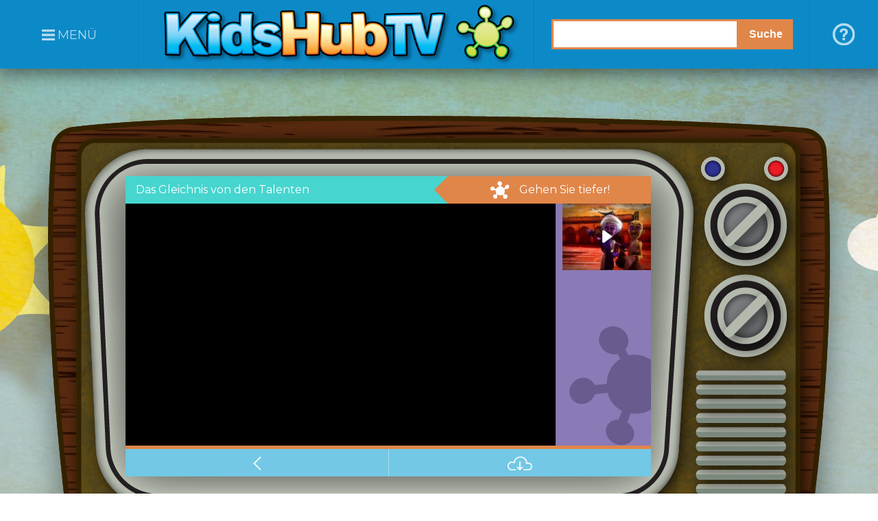

--- FILE ---
content_type: text/html; charset=utf-8
request_url: https://www.kidshubtv.com/de/media.aspx?channel=3&id=1&mode=single
body_size: 43263
content:

<!DOCTYPE html>

<html xmlns="http://www.w3.org/1999/xhtml">
<head><title>
	KidsHubTV
</title><link rel="shortcut icon" href="/images/favicon.ico" /><link href="/css/introjs.min.css" rel="stylesheet" type="text/css" /><link href="/css/base.css" rel="stylesheet" type="text/css" /><link href="/css/kidshubtv.css" rel="stylesheet" type="text/css" />
    <![if gt IE 8]>
    <meta name="viewport" content="width=device-width, initial-scale=1, user-scalable=no" /><link href="/css/kidshubtv_desktop.css" rel="stylesheet" type="text/css" media="only screen and (min-height : 48em) and (min-width : 67.5em), only screen and (min-width : 50.06em)" />
    <![endif]>
    <link id="ctlLinkDesktopSkin" href="/css/skins/khplanet.css" rel="stylesheet" type="text/css" /><link href="/css/khtv?v=SJ9DEq9AWJjOHsNiThdm0dG0xoNx96xlSWuhRWtWmvs1" rel="stylesheet"/>
<meta property="og:image" content="https://www.kidshubtv.com/images/fbWebImage.jpg" /><meta property="og:image:type" content="image/jpeg" /><meta property="og:image:width" content="810" /><meta property="og:image:height" content="810" /><script type="text/javascript" src="/js/khtvdata_de.js"></script>
    <script type="text/javascript" src="/js/modernizr.js"></script>
    <script type="text/javascript" src="/js/modernizr.js"></script>
    <script type="text/javascript" src="/js/khtv.js"></script>
    <script type="text/javascript" src="/js/uploader.js"></script>
    <script type="text/javascript" src="/js/gestures.js"></script>
    <script type="text/javascript" src="/js/jquery-1.10.2.min.js"></script>
    <script type="text/javascript" src="/js/jquery-ui-1.10.4.min.js"></script>
    <script type="text/javascript" src="https://www.google.com/jsapi"></script>
    <script type="text/javascript" src="/js/intro.min.js"></script>
    <!--NOT CURRENTLY IN USE, OK TO UNCOMMENT WHEN USED: <script type="text/javascript" src="http://code.jquery.com/ui/1.10.4/jquery-ui.js"></script>-->
    <script type="text/javascript">
        google.load("maps", "3",  {other_params:"sensor=false"}); //callback: initialize, 
        
        function getSiteLanguage() {
            return "de";
        }

        function getUserLocationData() {
            var locationData = null;

            if (google.loader.ClientLocation) {
                locationData = {
                    "Latitude": google.loader.ClientLocation.latitude,
                    "Longitude": google.loader.ClientLocation.longitude
                }

                if (google.loader.ClientLocation.address) {
                    locationData.City = google.loader.ClientLocation.address.city;
                    locationData.Region = google.loader.ClientLocation.address.region;
                    locationData.Country = google.loader.ClientLocation.address.country;
                    locationData.CountryCode = google.loader.ClientLocation.address.country_code;
                }
            }

            return locationData;
        }

        var registerActive = false;
        var userDetailsEditorActive = false;
        
        //Listen for orientation changes
        //NOTE: This is here as some devices play videos within the browser window (they don't open a seperate full-screen video player like iOS). When they do, and the device is landscape, the fixed header/footers need to be hidden as they interfere with the video fitting on screen (without needing to scroll).
        window.addEventListener("resize", function () {
            if (($(window).height() <= 600) & ($(window).width() > $(window).height())) { //was 541
                $('#pageContainer').addClass('landscape');
            } else {
                $('#pageContainer').removeClass('landscape');
            }

            $('#nav .loginFacebookBox .loginFacebookText').css('font-size', fbLinkFontSize + "px");
        }, false);

        $(document).ready(function () {
            //Setup the search toggle click
            $("#search-open-btn").click(function () {
                toggleSearch();
                return false;
            });
        });

        function headerModalBlurClick() {
            toggleHeaderItem(0);
        }
        
        var inMiddleOfHeaderToggle = false;
        //Show
        function toggleHeaderItem(item) {
            if (!inMiddleOfHeaderToggle) {
                inMiddleOfHeaderToggle = true;
                var hideAll = true;
                document.getElementById('mainModalBlur').removeEventListener('click', headerModalBlurClick, false);
                var shouldToggleSearchVisibility = $("#search").css("position").toLowerCase() != "absolute";

                if (item) {
                    if (item == 1) {
                        //menu
                        hideAll = false;
                        toggleSearchFocus(false);
                        if (shouldToggleSearchVisibility)
                            $("#search").slideUp();
                        //$("#search .headerSearchBox").css("z-index", "auto");
                        showHeaderModalBlur();
                        $("#nav").css("z-index", "35");
                        $("#help").css("z-index", "1");
                        window.App.closeHelp();
                    } else if (item == 2) {
                        //search
                        hideAll = false;
                        $("#nav").css("z-index", "1");
                        $("#help").css("z-index", "1");
                        showHeaderModalBlur();
                        if (shouldToggleSearchVisibility)
                            $("#search").slideDown();
                        //$("#search .headerSearchBox").css("z-index", "999992");
                        toggleSearchFocus(true);
                        window.App.closeHelp();
                        window.App.closeNav();
                    } else if (item == 3) {
                        //help (menu)
                        hideAll = false;
                        toggleSearchFocus(false);
                        if (shouldToggleSearchVisibility)
                            $("#search").slideUp();
                        showHeaderModalBlur();
                        $("#help").css("z-index", "35");
                    }
                }

                if (hideAll) {
                    window.App.closeNav();
                    window.App.closeHelp();
                    hideHeaderModalBlur();
                    toggleSearchFocus(false);
                    if (shouldToggleSearchVisibility)
                        $("#search").slideUp();
                    $("#nav").css("z-index", "1");
                    $("#help").css("z-index", "1");
                    //$("#search .headerSearchBox").css("z-index", "auto");
                }

                inMiddleOfHeaderToggle = false;
            }
        }

        $(document).ready(function () {
            /*if (/android/i.test(navigator.userAgent))
                $(window).bind("orientationchange", showSearchBoxOnOrientationChange); //WARNING: When the Andorid soft keyboard appears it reports a window resize(!!) this is because the keyboard is not an overlay, like iOS, rather it takes up part of the browser window!
            else*/
                addEvent(window, "resize", showSearchBoxOnResize);
        });

        function showSearchBoxOnResize() {
            if (Modernizr.mq('only screen and (min-width: 1081px)')) {
                toggleHeaderItem(0);
                $("#search").show();
            } else {
                if ("<%= ctlSearchText.ClientID %>" != document.activeElement.id)
                    $("#search").hide();
            }
        }

        function toggleSearchFocus(focus) {
            if (focus) {
                document.getElementById("ctlSearchText").focus();
            } else {
                document.getElementById("ctlSearchText").blur();
            }
        }

        function showHeaderModalBlur() {
            $("#mainModalBlur").show();
            $("#header").css("z-index", "30");
            document.getElementById('mainModalBlur').addEventListener('click', headerModalBlurClick, false);
            document.getElementById('mainModalBlur').addEventListener('touchmove', function (e) { e.preventDefault(); }, false);
        }

        function hideHeaderModalBlur() {
            $("#mainModalBlur").hide();
            $("#header").css("z-index", "10");
        }

        //Toggle the search
        function toggleSearch() {
            toggleHeaderItem($("#search").is(":visible") ? 0 : 2);
        }

        

        //Toggle the user settings section
        function toggleMenuSettings() {
            var isOpen = ($("#menuSettingsLink.activeMenuItem").length > 0);

            //If this is opening then close the login menu item
            if (!isOpen)
                closeMenuLogin();
            
            $("#menuSettingsLink").toggleClass("activeMenuItem");
            $("#menuSettingsContainer").slideToggle();

            
            return false;
        }

        //Close the user settings section
        function closeMenuSettings() {
            //Check if this menu item is active
            if ($("#menuSettingsLink.activeMenuItem").length > 0) {
                //Close the settings section
                $("#menuSettingsLink").removeClass("activeMenuItem");
                $("#menuSettingsContainer").slideUp();
            }

            return false;
        }

        function toggleOtherChannels() {
            $("#otherChannelsLink").toggleClass("activeMenuItem");
            $("#otherChannelsContainer").slideToggle();

            return false;
        }

        function toggleProducerTools() {
            $("#producerToolsLink").toggleClass("activeMenuItem");
            $("#producerToolsContainer").slideToggle();

            return false;
        }

        function toggleAdminTools() {
            $("#adminToolsLink").toggleClass("activeMenuItem");
            $("#adminToolsContainer").slideToggle();

            return false;
        }

        //Toggle the login section
        function toggleMenuLogin() {
            //If this is opening then close the settings menu item
            if ($("#menuLoginLink.activeMenuItem").length < 1)
                closeMenuSettings();

            //Check if we're in the middle of registering
            if (!registerActive) {
                //Not registering - show login section
                $("#menuLoginLink").toggleClass("activeMenuItem");
                $("#menuLoginContainer").slideToggle();

                //Shrink the login with facebook text if needed
                if ($("#menuLoginContainer").is(":visible")) {
                    var fontSize = parseInt($('#nav .loginFacebookBox .loginFacebookText').css('font-size'));
                    while ($('#nav .loginFacebookBox').height() > $('#nav a#menuLoginLink').outerHeight() && fontSize > 8) {
                        fontSize = parseInt($('#nav .loginFacebookBox .loginFacebookText').css('font-size'));

                        $('#nav .loginFacebookBox .loginFacebookText').css('font-size', (fontSize - 1) + "px");
                    }
                }
            } else {
                //In middle of registering - show the register section instead
                $("#menuLoginLink").toggleClass("activeMenuItem");
                $("#menuRegisterContainer").slideToggle();
            }

            return false;
        }

        function closeMenuLogin() {
            //Check if this menu item is active
            if ($("#menuLoginLink.activeMenuItem").length > 0) {
                //Hide this menu item
                $("#menuLoginLink").removeClass("activeMenuItem");

                if (registerActive) {
                    $("#menuRegisterContainer").slideUp();
                } else {
                    $("#menuLoginContainer").slideUp();
                }
            }
        }

        //Show the register section
        function showRegister() {
            //Check we're not already in the middle of registering (i.e. don't get the rego section and clobber the existing one if the user had it open)
            if (!registerActive) {
                menuLoginRegisterToggle();

                getKHTVControl("register",
                    function (response) {
                        //Put the control into the container
                        $("#menuRegisterContainerData").html(response);

                        //Move the dialog boxes so they'll be above the modal div
                        $("#dialogBoxesContainer").html($("#dialogBoxes").html());
                        $("#dialogBoxes").text("");

                        menuRegisterFinishedLoad();
                    },
                    function (errType, error) {
                        showRegisterError();
                        menuRegisterFinishedLoad();
                    });
            }

            return false;
        }

        //Show the user settings section
        function showUserDetailsEditor() {
            //If the user details editor isn't already open
            if (!$.trim($('#menuUserDetailsEditorContainerData').html()).length) {
                $("#menuUserDetailsEditorLoading").show();

                getKHTVControl("edituserdetails",
                    function (response) {
                        userDetailsEditorActive = true;

                        if ($("#menuUserDetailsEditorRetryButton").length > 0)
                            $("#menuUserDetailsEditorRetryButton").hide();
                        
                        //Put the control into the container
                        $("#menuUserDetailsEditorContainerData").html(response);

                        //Move the dialog boxes so they'll be above the modal div
                        /*$("#dialogBoxesContainer").html($("#dialogBoxes").html());
                        $("#dialogBoxes").text("");*/

                        $("#menuUserDetailsEditorLoading").hide();
                        $("#menuUserDetailsEditorContainer").slideDown();
                    },
                    function (errType, error) {
                        $("#menuUserDetailsEditorLoading").hide();

                        if ($("#menuUserDetailsEditorRetryButton").length < 1)
                            $('<div id="menuUserDetailsEditorRetryButton"><a href="#" onclick="return showUserDetailsEditor();">"Wiederholen"</a></div>').insertBefore("#menuUserDetailsEditorContainerData");
            
                        $("#menuUserDetailsEditorContainerData").text("Es war ein Fehler beim Laden des Einstellungen-Editors. Klicken Sie auf "Wiederholen" erneut versuchen.");
                        //TODO: showUserDetailsEditorLoadError();
                    });
            }

            return false;
        }
        
        var lostPasswordLoaded = false;

        //Show the lost password box
        function showLostPassword() {
            if (!lostPasswordLoaded) {
                showPageLoadingBox();

                getKHTVControl("lostpassword",
                    function (response) {
                        //Put the lost password dialog box on the page
                        $("#lostPasswordBoxContent").html(response);

                        lostPasswordLoaded = true;
                        
                        hidePageLoadingBox();
                        showDialogBox("#lostPasswordBox", true, "middle");

                        //Move the dialog boxes so they'll be above the modal div
                        $("#dialogBoxesContainer").html($("#dialogBoxes").html());
                        
                    },
                    function (errType, error) {
                        hidePageLoadingBox();
                        //TODO: error
                    });
            } else {
                $("#lostPasswordEmailAddress").text("");
                showDialogBox("#lostPasswordBox", false, "middle");
            }

            return false;
        }

        //Show the standard error when attempting to load the register form
        function showRegisterError() {
            if ($("#menuRegisterCancelButton").length < 1)
                $('<div id="menuRegisterCancelButton"><a href="#" onclick="return cancelRegistration();">Abbrechen</a></div>').insertBefore("#menuRegisterContainerData");
            
            $("#menuRegisterContainerData").text("Es war ein Fehler beim Laden des Anmeldeformulars. Klicken Sie auf Abbrechen, um erneut zu versuchen.");
        }

        //Toggle the login/register section of the menu
        function menuLoginRegisterToggle() {
            $("#menuLoginContainer").slideToggle();
            
            //Check if we're in the middle of registering or not
            if (registerActive) {
                //Register was active, but it's not now - login is now active
                registerActive = false;
            } else {
                //Register wasn't already active, but it is now, so set the UI to show the user it's loading
                $("#menuRegisterLoading").show();
                $("#menuRegisterContainerData").text("");
                $('#menuRegisterCancelButton').remove();
                registerActive = true;
            }

            //Toggle the register section
            $("#menuRegisterContainer").slideToggle();

            return false;
        }

        //UI updates for when the AJAX register call is done
        function menuRegisterFinishedLoad() {
            $("#menuRegisterLoading").hide();
            $("#menuRegisterContainer").slideDown();
        }

        function cancelRegistration() {
            return menuLoginRegisterToggle();
        }

        // handle the search
        function navigateToSearch()
        {
            var searchText = document.getElementById("ctlSearchText").value;

            if (searchText != "")
            {
                var url = "/" + getSiteLanguage() + "/search/" + encodeURIComponent(searchText);
                window.location.href = url;
            }
        }

        function startPageTour() {
            //window.App.addListener("bothClosed", startPageTour);
            
            toggleHeaderItem(0);

            var pageTour = introJs();

            /*if (Modernizr.mq('only screen and (max-width: 1080px)')) {
                pageTour.onbeforechange(function(targetElement) {
                    if (document.getElementById("header").contains(targetElement)) {
                        $("#mainContainer").css("z-index", "-1");
                    } else {
                        resetMainContainerAfterTour();
                    }
                });

                pageTour.oncomplete(function() {
                    resetMainContainerAfterTour();
                });

                pageTour.onexit(function() {
                    resetMainContainerAfterTour();
                });
            }*/

            pageTour.setOption("nextLabel", "Nächste");
            pageTour.setOption("prevLabel", "Vorherige");
            pageTour.setOption("skipLabel", "Ausfahrt");
            pageTour.setOption("doneLabel", "Fertig");
            pageTour.setOption("highlightElements", false);
            pageTour.setOption("showStepNumbers", false);

            /*pageTour.onbeforechange(function(targetElement) {
                var hideHighlight = Modernizr.mq('only screen and (max-width: 1080px)') || $(targetElement).parents("#header").length > 0;
                
                setTourClass(hideHighlight, "hideHighlight");
            });*/

            pageTour.oncomplete(function() {
                setTourClass(false, "introTour");
                //setTourClass(false, "hideHighlight");
            });

            pageTour.onexit(function() {
                setTourClass(false, "introTour");
                //setTourClass(false, "hideHighlight");
            });

            setTourClass(true, "introTour");

            pageTour.start();

            return false;
        }

        function setTourClass(addClass, className) {
            var regex = new RegExp("\s{1}" + className, "i");

            if (addClass) {
                if (document.documentElement.classList) {
                    if (!document.documentElement.classList.contains(className))
                        document.documentElement.classList.add(className);
                } else {
                    if (!regex.test(document.documentElement.className))
                        document.documentElement.className += (" " + className);
                }
            } else {
                if (document.documentElement.classList) {
                    document.documentElement.classList.remove(className);
                } else {
                    document.documentElement.className.replace(regex, "");
                }
            }
        }

        /*function resetMainContainerAfterTour() {
            if (document.createElement('div').style.removeAttribute) {
                document.getElementById("mainContainer").style.removeAttribute("z-index");
            } else {
                document.getElementById("mainContainer").style.removeProperty("z-index");
            }
        }*/

        var openNavWhenReady = false;
    </script>
    
    <script type="text/javascript">
        $(document).ready(function () {
            setBigThumbnailsHeight();
            addEvent(window, "resize", setBigThumbnailsHeight);
        });

        function setBigThumbnailsHeight() {
            if ($('div.bigThumbnails').length) { // && Modernizr.mq('only screen and (min-width: 1081px)')
                var newStyle = document.getElementById('bigThumbnailsStyle');
                
                //If the element doesn't exist - create it, otherwise empty it so that it can be reset
                if (typeof(newStyle) === 'undefined' || newStyle == null) {
                    newStyle = document.createElement('style');
                    newStyle.id = 'bigThumbnailsStyle';
                } else {
                    newStyle.innerHTML = '';
                }

                //var imgHeight = Math.round($('div.bigThumbnails').innerWidth() / 3 / 4 * 3);
                var imgHeight = Math.round($('.mediaList.bigThumbnails .mediaListItem').first().width() / 4 * 3);
                var styleDef = '.bigThumbnails .mediaItemThumbInner img {height: ' + imgHeight + 'px;}';
                newStyle.setAttribute("type", "text/css");
                var headerTag = document.getElementsByTagName('head')[0];
                headerTag.appendChild(newStyle);
                if (newStyle.styleSheet) { //(early) IE
                    newStyle.styleSheet.cssText = styleDef;
                } else { //Everything else
                    var textNode = document.createTextNode(styleDef);
                    newStyle.appendChild(textNode);
                }
            }
        }
    </script>
    <script>
(function(i,s,o,g,r,a,m){i['GoogleAnalyticsObject']=r;i[r]=i[r]||function(){
        (i[r].q=i[r].q||[]).push(arguments)},i[r].l=1*new Date();a=s.createElement(o),
        m=s.getElementsByTagName(o)[0];a.async=1;a.src=g;m.parentNode.insertBefore(a,m)
    })(window,document,'script','//www.google-analytics.com/analytics.js','ga');

    ga('create', 'UA-42075653-6', 'kidshubtv.com');
    ga('require', 'displayfeatures');
    ga('send', 'pageview');
</script>
    <!-- Navigation inspiration/reference: http://coding.smashingmagazine.com/2013/01/15/off-canvas-navigation-for-responsive-website/ -->
    
    <link href="/css/landscapeAdjustments.css" rel="stylesheet" type="text/css" />
    <script type="text/javascript" src="/js/myoutubeplayer.js"></script>
</head>
<body>
    <form method="post" action="/de/media.aspx?channel=3&amp;id=1&amp;mode=single" onsubmit="javascript:return WebForm_OnSubmit();" id="form1" class="singleMode hasBottomBar">
<div class="aspNetHidden">
<input type="hidden" name="__EVENTTARGET" id="__EVENTTARGET" value="" />
<input type="hidden" name="__EVENTARGUMENT" id="__EVENTARGUMENT" value="" />
<input type="hidden" name="__VIEWSTATE" id="__VIEWSTATE" value="PiqbV6i22k7pyUabhxKZLrjIK++MRIT+3hmW9Kmwp5QWxyKQzErq060FaO5Nq9GpD0Swpv5ALoM5yG5chN/JjmSgpN84xj0cFx3PiDZN4KPz67YgM8mbVJj4uEg/eaNeYGLXFRcoprT1VY2u1U2nrpE9jYL+Hs3xWAk4VlDcRugThKVNJ5EVuOuJ3k3Nph1oD0/vnUSKv9wzyycEtRCJHsrwUNXVlcxyJ3Vsri1VsPV88RGRTuud4gMG8W3ddre89J5LZ/SXFdvovCxks8iepL9N3T4vJRFPDiepvThehG3i+wN6deuDWy/iYkfAv4EXzIJXVAVAYQpLgrk0Sb5XvClhVOnaswDFZ8U+tjQLoAwMARv73NcLbWKIjgRIK31oLc+4QsV1LPkGxHfskSPQVS/FM3arS/brQ83NZGTQYW8rkwDKrBXsh3t0njac5HNGRmiyi6lwjun6PshSZhUbeRHPqHfBewhcrvK9BCi4sFOLQQoYf8sulr//sCZ/hJ6VG8p0YOXSp36FsArLE1TrEDbTzfhFWYPwGE428dh5MCyu8oxoqYSDmP3FnfFODNVFSpptfDhFoYzmDTJeA1e5y/SE8PeoE8hD7FaLpoSVA5SuVf9NgVlXLRsmrqyQJquFOWW1iS/tCXl5tJ2xPj3qiphGbR4DsqGaBkZo2QoSO9jc0axwKihilL4OQTFkHisRrdd9Bsygb+4ZVmOAVQ9NIpvCm7ctT4C8tM80hsv0JQdlsBHzK3AaguASJapVOEMMeo1yV6zW/EcZOd5hBvOpOKnnLSeOtAATGHlFYhEoalgrYwt9faTdY61tRAJxIPhOhQO648VEb0Y5HwTY9E6wAAjSsvjBJyH2Jf8DXoey/6W1bP4w9PqM8JGpKfDYQR5odfLTPETiOoP3db4EE8cvQ1G1jiUZW9jUu/ifI10M6JPjHorkYp/fR+qOHCPr7CKYkfipvx0ezwMPisGCBpgM8ut3524V+tSwy7RlhN9EW/JnhbYidr7XQuOAeYViWc+wEexEhhY3s2NwCDRDxXDYYP7E7v61oNNADmWKYhbpvibmaFotCnQIjJvg/ryJfmwBGAaOhsrnPy2/3TSMRyms0uovPV9pLCUCeYHrN78hUp203oV7cL9usFRQBi1bpk5VxaTnXBLuMj0UekNSreLDMddqCsr1ftWUi3JR51/[base64]//gk3jAmIZPdKKMSvWxOKIB0LtSROWEREcDwm7uxXBqwfq1ubyDpb9g7pb02ZywNMD+pY32cfDVMZccr4UVCOxr6fg8MgVnE+uAamfhmouCnkFHOvTGUhWZOIcgdfoJ7XIeIm1bKEl83c93frqNknozUx7CY0UPEb/zNqjqHEskJAQGtXTobrNVVLQhXs8JhsOukBsmXBw3ahsrd5YBrhCL778jgIyHBuGTd/DV+9d1ZqpPQ8fUugTPZUod8RWT2VgCCpq4mABJaAZxx0kiY+BDf8NtVWgqvpe4HIkfKXEKzCK7CjqWs2/[base64]/JVKtHwkO4oa3zfm9IFOu6RzmOO8v6DUismvDeBf4RVloBDD98I3wbYaI7badqeuKyQeBdHTf8lUp877R/CMNoG2iuI+3vg30S+qRQEzSLx21SV1cla5AiqP1uLm8zbGwDLDBQ90SXwRiecFmM2JP01UF/1yZFEsQglE/NSFkWwVcuBrzm54n6cV64oOrjgrMBX8uGlzmfGi5q74deSjKJKLEqt6OvSIPVZNLctRFUouF2UyMbIvd2JB/6dmvhYqYdv52jffcd7JfqjWSmo2ATI8VUX3ycNFdF283bLgQQigX75d7ecmPqT71+z172r7Bv+lZmJ/oiyIHcBr/yp6YGznSPKHfPcfw0i5QPp4IArRSGp/tP7m92cWpsSJWlSkosjJaWTqGVPEAY7IMGi37k6rE01CeFkInBVotMF58+rfZLzEVlsORpKu01/1u31sh1XwjwH2cyyCozpPhT4rnTSYgOPKCLfSJzAD3GKIG2Q7AmUs+AiRGXlNe8lXJONn+0UkRxhtk5QUekIcsJFVfKoFiBrecCaQ2QnRI/V9o/XpLRbCYtfnU7TwXBtwQI17jRx93FzBQSFtJGSgT3WYm6gEh5mGQXtB5l6RtKC3CX/[base64]/dcWYUOfui/J7SNO6UOUAegV2GNcqFCHtOQbJNpGEESwDWGbFzLtFxIINCa5abRluoW10v5HmiPb5ARkPoASHdegjfPHXKpORj6i1ZvBoUiUU36cQjssDzxu/9+C7RAgZNzEFHr+0YRWV/hQVBB1tYh/PbJ+E002cnMo3aQe4hKn2oqJij26qzGVvdoS2HDGRJu5UEr2ICtmZOL/0z6d05xEqHL7+uqHWqBlKs5J8ddKNMOX1zLWsEiUznrZsWSSGDNClJQ5ypADKnDEJVfZ3MA3grPXLkXGV1O1wgLxRTDV0PSyrdeJ7s9x4lYm+92xY3n3v3ZNz6Ezyvn03+NGmxP0kGtPVrgKhw2XooxRIC+6qY6+GdQTd43BP8HD/b+QPnDW5j3AvR9/8JD3RrYbCUy+j7qk/Wp4gdhEmsI9G4pAVCO7s4qMPV2CZmXa0mj59hSzDLITssBq6H1Lty78bAgM4+lcPydW+k+fILS1QXmuS9pRc4wSmXGd24d6djIjazbKcG/rWY+TdvYPPsulFl5YIbfo+hCleEPBtB5zlw/3lNGuv8VtOnF0scftm4Dd/ScfQyeRSfglwYhdTJGKBSwQQXqzityhjSUQWR4voIBPfdnBjnjywniy0RcC4TTG0l3cRrrfGQSNkhg4Mlxg6irDNCtiPz5GS6dYHopzwpJgr0wFtPqoxwIA9WRYTKBhJJGQ+irK5JH8LErkrjY6b6HCfKOBFVOAzDkrmZMNtT/pI3Lh967M8sh6yBZFTxL4yB3PvJWTbqCpZr3rAUxzUMIcig90yenNOVJdKW6uwLJn83Ea3lt/4iLuxDv2ui3MA1+JbOs18Gw1dw/9JPYrmq9WUh9+HR8MbhliambY0nQLgY0Op6GXOmW6676wAJokflX0plrp+Sj/T51/mc3q6yFwEHDTlTKCGDyimWYT/vG6DoVUxUURd8YrrVT19HmEWkA/ltRacgy/kuUqG39XgcJpBCrKH/r3TsT2PxFBKzgkHixl/sfiFVQVUrFaSpt8WY2e+X9pMu8iIahNgyWv6GDXlVr1tbP5H9qxj4V6zzEkwtYh7SUbcgj2pOkO3z8q+62K30Xyz1eq2j33k1sDt8hYhVSd2x5bedzn9qausl+CzmaKy2St97f4hu0Be7UEmoD+xeFIBU2KGI0UrfcyEcW6PZCbc5Gw+JtO9hTxAEqqL5zIk/r9XHtA+fWQ728SGIdgjDEkNpErbPYUW7YnD63gG9iEag5ghTQ6rmM5PxEkelCDJ2s+UIBfEwHZzUq3vWLuSZAWXl0UXjr1a+iy2m0pqmbPYQWHahHqboAK6BZ/vP8LvxF0OEotcTCR1bk78BKk/jxSnyGydG0m2RWh2B032JZk5u+Ve4xqeh7Z4yq0KPDCywkM4wBiWiqP0LttxiTxjAV0GJU6O7+Wp4oDEz6q1Ampe8OIv5usfcRMUlnrFfpKFMl3eWgoedJZdFncrz2H3XwpUIqVn3z4MT0yoZjONa+G5hiZmIn6YJ48+n9weFSrh69vM77HOIGt3dYZ6lQa+A9HIJ/FmtAc1sUbBlBSugfpobtl1+XCaqxbUcR0VFjPb9gt3i0iQqCe9j21jQmhplZ0/pgeuoC8P0mXA2LYsNqHzMTsRY7Kp1VE/e84k+Q6vn+YcrDXFwMr0bga7zkQCiGxv6LZMQ9OI3/2s+CbGsXPpyKFpEzRXRGMxop9OqlxCSKuzp+kjwqTd7ZY2nyYjQoZx60qzxFOJJYbmCjwujIZe5WtAHXLSteNo26fo4KdDI4Tg3Cnfn7Jhtxt9dbEC4KvUYIqTdujodO+vUE7Hz2MXOiMwHMmfWsVy/WWZaFNiF9hfI9m8gTbdKmCRCW5BuaqvK8rVFl6I1ol4+85+wl5Hgsm4yPqFYs7AxHPPCcw43sXEGpN+j/vMNngTMJcLz2ld5LWPEXH9bwXvokdfueGrmSRcjeBWGOqiSMKWMuc+87J+Jp8pKejDNvyee8NxetldUuYvAo4Gk+CIYs6/B3F4UI44KzRLk8W/Zvjx6medkuaXNtRmwYtQa7aFhkN3aE3cjsLa7Ulb+4ixtlYYVEdiMTPChFnCJjdqaQRj49dDt0H+0GKmiPudZrmPIIVA4Ptbyb5j86MJTnOjH/ivpOOmE20/ldwCsPoEGP9rXFtGXUckyfrRcQ8rXzA4CFV3riveW14/CP7U9JNPgHja+6WQCEmHDtLH5UMnNA39Ez0DmLda4jLU/Nw9LxFdUHzVTeFIDwzquWayfd2MVbkVY4xsiWUb2ba2hhppQOoB0jTZPj81RRwgPryeEO1h+nH9mQOIzGGEl/VZciKQN4rxOWK66uYr7dmtI8B596K9hukIc8LqHE94PkorGkbfp5/zOEEnh76pmy1Zcm94XVRXvIyM3LMVkECIjjIHASIpF8caU5PXVuJulXxu5Hl46C0Cx3bAjCGYN/SufoQP7/qd+DgG+dIJSeBI7ap2qY8nywjdqSIxQzR9GO+b5pLmQK78BBG2JzeGLYXP0bsqfbuyuL8wOASV1Y6bP4ct2DdCYwvMVSnR97jS0ATwvdbY7ZzTWpS6QKXnvCPhzfjp6sTUu+Kh2ObhX0d/WS16ldAvZntQvFZ/NgVIt5v8UQ/rjTcxEat0RU14qM2whyWFrGVX8u0url7cZGN76Z4hzUqYLf0rpXjrta/7Fjx76ERmH2eJ/KpPuTgC7qFxQjEUS/sAjLYr5CrTOAuEKdmfMJwquuJXtLZ7AIiyr683LKMJAxkd/KXcPGbTO1PXC0OQ6w+lNUVQimFeBUAdflx8YyKsV0/pp5lw+F5jmKkeGS7b1aHK+1GqoFrltYXoE/2SioPE/[base64]/[base64]/UZSAFW4BS4F4OA9Q3eTe+X0QtkiDoTrgJGR7AtyDSuLdxmyCZ9DRm+iECROeQyv2kevfSUES5hoYqNJagEQl4n8xYhFaaGmHrWpF6XVDuhhayjnZcOd+JuxbUzbHe4mXxwHDNi4zFXqi0mTIW/bDRM5weV1wBLzg+kIhAukNDn2/AXBGf7O10BYV6OjRr4LUuJYPzAQfnNccEaUfMImPbuAQCFXrdE4AogFh/BX78FRIAiAQDPEX2LR2vc6ry7GCl3SgugpcWjlsbiLf7aXAcQzmOGRuiFiZx4aot5lQxzutn0cJwGQyXNuuGnSj7rWRAnqN2CDUOGOHq/MuO8N979K8mOLrEDQE7JOpmgHMxCmsY8lrRc++69okkJfmZfKFQIWV5pdEQkBqHMkXzquSEFk+/S5F+Bu8KYeKY5Q8x/0hNAJdWcXj2CKzPV++Ds8agZ8zBtvk50ODDEIatxYHvtZozzCZ4X9M7q5eK7DJ2yo/V7vawX8kUAJ5bbje8ogD5uhIuPhXXuzh4i4VBs0BKiAbboHGPOUJ4+7aZyy4O/D8H2RuarRFJ8gwEs6kyNzbdBqlEXpVYaDG7/zoELer1WL5WJL2+U5naADLyrznz1Ikzgbtik4KIin1zgOIvbfmbj77K1l7VQ3IV6zFhDOywk/jdnOq/43txprSq5HAR5yRVlznBFn4tgAkjSsVyilWZgO/uL4iKMJwkOU+CPh57pNSI7O8uv5445iRwpW06C7u3P0lln6e3s/w2inXF0HP8adp4DB3nEVmk1Cn/HjOiYK47d0q6jck2Y5FLFDwu3IoviGxyh1zS48J5EzeF8IyOoge30imjIzXCfFPf7euIMOhn4Pqz63Pyuozsl23q/ai9+WPjK0geDtFRNPAlrgrzL5DWo0gvPjcUiMTgB26zCwgqhSNhwptxr23IDE7wvSxXWYr5a5ku0818FrFkZAl7jBkg0ifpaeY2A2QCRZhficxBHCJSuS5DqYKmGYWhIZRlXN8xhbVPUa8lO8GKc9cU+8vl2Seq2DxYB3zVbqW/Mk8LB6Jw6dQEp9iNx5vi9QxqOBJAYJq3lwYIZfVEwKb3AX9bAUOkUFZqYguC+WjfxeHN4AOe6eHWCk2FisLI7/e1UcyfCs77crKgenRcKywzu2BK/qHbVQ36GcNuiFI6yaYrji7ss1z6DBrNPEd0pbz6g7S7ezajLnFO3YvW+96bhru+aizVpJjL90xr2ItVqnF6EFH4A3erRdLmWUk94qjkIKWraeMfyT043StsYglEGP2uCBghPr2PGL71FZET2Stk7/ApeHls9ZNabCidUDI9lzrvssKVRfVg2W7XrkTqqB0kbnTjFpqHaL9iquYyRVCN8fGo4f2ibhhxIr2Ag8vTlWGe3u7V4wB8KKqhHCE5mkx7jvj0NOGbcL9UuZW92MQdG3DTGI3w9Bz0tOpo/fkBBDWBGBSr/4bBVxFFXEv269R0nPEbry9foge2CdLFVX4WhrZlUURPf3QVmg3RXqa7naXO8oGgfbhftP8XpbLwnAGXUUqKckeIpoHNoVnUDIpTZYdZTGsXVfklLIrrn3RN+WdjwzX7duX0aAhc79zkW3AHFYC5OV8GVpYh7NBFWfSXs68eETiEZjrdlzAaWL5hVgduvA/qazABrx404yHM+KTxsMhaZ0cOrY1O6MF0OmD8f1LhbFSEOu1vbnG1si9xhLMjxlqLszvZ4c0Kw9i3sWTimHL2fbXRBMYKoWJdS0xp5TKJ4a1ulvGTFhiuvk6xBO0tuvYZl8LXoFhJCpxFhotraCE1eGRk/eTNhUzojQWX75jtEuB/MJcBAp/GSfjaQbaSySKcxSiwbQePeKALOjBsFQJq/mnPP+VNZujUsrvUsGIo+qZEAEYs5CTZinttM3+NHumYY3XH3Rc9QNik8VyCKvLgT59bKnawrvdK98+A7zM5+l5DVCRfORL55GpWG0zIcvXol981TYovzlgpLqTrChjoflXAExk5l903t5kwpmjlsAjuM8AxX1aA1cMgXYizWCsLbf0190wd0AgH0ISinrFE+GEPi0pM/o0aHTyqOKD+j861bFNIkNTeG9VO7EAFiz9Gr0LxndDEh5zMyUVx4Xp8loGNe2J8jAKHj9DkQgM5EV7prItiZau8/j3VU0Q8+PKqNnZtcj/wjIAc1lE6dymPyxNlQVPYjWfkJYfAm/c2hNJQ8eGR5NAY/ozKIR+zeYyJJiXhSbJmMiWmMA+t1nZTbBFho3yIDC6tkbfOUrWL0OZH6bhRVAdIMyE1gNpt+dEYkuksLwqwm3T/vbEg0yEw3X1cp3wHjEPtLdjiYdlgn3Y8FB3eqzjVd1kB84hbB7TuPE3J+mROMdifDB3jK29vj3dQpB+/bxTF7KrHaEiBjfTal0/gLbwf6o/+3JQ7vtdUVIKOr//AB7opfRewPg8olJS8IRjjFu0bbPtdKlVsNQgVjnDFIhbCuVG0QFzftXI+Ak2xrVuxmMKZ6oo8X9oe+EqWr0o1PkFRP1/Z3re7lKwjDu5qq7QZv9MB6ajJ8vcx7cMN7w82C7m/LWT3XiB8MUW8T6n/B6Dpj32ygujNSlWGYNdKEhMju3q1Ny3X9+TrAAWV0LGrvBWKB0ZTRmJBsxsEsKgzQ9u+ihqKv1CusZbQJp0FXa73hMpz4mpmEdL/YJ5pPxDewhHRzoIEwgBGM3C2nIKANjHdCxwN9WbcElqQ8vNp4pPwykiS1eDMVb3ZOB73iX8q1pT5RJI2EKliWRxF9y8vmYfkiLSJYOi8n4T4RhjndJe0IiGryXbaR0eDxFC16ihOSD0zjupFRAbtzqM6dEG9VCnfCgq32HvhX5wn5gbzAQzdqtmve/lo9rDTbsAoRN8K5W5m/B3aqID8VM5sD6VnMN468rc2KfUmFYsIOhu0239oklbdge+JKrImvdzY9tD4RjVOwkGIf18SaA3POc3SCyObYrMaPBrYVaxYfJU+ByG+N/Ci9qDR05WWBdVJtc6wb5XsVMnkRVAjGH63wnCzlGWitL7+WAJHyQ0UhXxmhBT5Ij1nJSqInAB7IkSKPuN5c+IxTb8QfwCtUYNfgEQR7Cwl4/lRu/p1FST3mWGleKvoWzVHWcwH2mT5p4X4xHo8bJYU6/UrkEGVlF05dzKwP0NhMAQuyno1uhEWCsY5nmgMR1NuBmImtF60mg8GD2cmVSAoJKDRq6YW7/V1goH9jjQXc6IFugcQtoTsxCweh5zM++d+rXxpE//Fvas8EsklpdYo/NWgqccMLpBOgt4sqn6R/71N6FLJGzrYTU2RlL7BRr/Af2jrG8tKrwSQTlYam2xZHWrrPiR1MoAMNS/pL4Xk3h4DnWl4XLV26tIW9/69ihlOjgX7aDO2QRACGpKhlLgk8A9duKlXHTQTrktEOkxVZPrCwRzhPWPQy9k288/7EHfH0/kUxvCeaETQmJx0rwC6Q6XydMO3egoVDCpkQlZMBQJ/aw77T+5Dmu/HsGg1RKVOTWJ42LBgRQvt1/5v9OdsVi0SUHGWDwB6KPsnJDLOFmNai1n/DHg5R0ATvWDOoOjr1kywGOEsu8ALNWt+ssw+mnP+ejk36jl3/SfwSnwp8NeGZ0R2O5V6BSO9C5AD5JWULUBFa8GO7Q9TdwoNuII+2B3HYNfeVpjtQLz/dWjuaLFkIACfWdDVf3o/M0xCtF8s6DJY5wwalyZboRK587NPqrCvtvRwcBHvtnI7ocG9a2pfsymnNgmk1eO+/nu8qhBTxBuz0yZV6li/Yxa26zIss/yFDF73/qE4ZOZHl+yqni81r+UzRXd/v2EeXSgT8hnyC+fMe+YlU/+kWgkpV+AvUq4KDkksC6qHp25sIq+DduaWLaWZmptbtAoOPrVzn/IddQbMutwZBql6SdiNnCeT1dRJDlaYey95+qLEhICsU8qjvHcFAN9lNZLOTbctnf5oaECU/GayDoaNz4ANlER/jn8f1C6DILXQuJGO95XiyWUyUKfWq0ZwFsrBhZMkpymwSKQyNHGbJ2JKPekhlV4e/4alUF3T2py6qr/2wW+SNkED4DboxpzWhIWN6onbDJZejtYoFBD2mv7T0yYMXFkGIVmzKnhmBRgQOpwh0uEfZc6Zsmf7GAgEcEgvfWZurMBjU9RMt0oFvxPM6kXQnWmv3CPB7+j5gV3ptZ899cyklmqpikGJ2DPCBIdEG5W3ZNT9LX+MNUK/H724eyHQ5SsU0+oZlhwrZGgvZRhFgeUOH3vwDH66Vu1XFUOyN16KSK0rESXyRJ4oEA1T9JqYVE927qrvl7Z97NFqCzzvmhMrOxPwW3RvOkQs4pjNls3tM4OH08Uu5fqNrjq9R1wO4GJDNHbyXj9qbYHesF9Js9O/apC6K4pVYOJDbih6DhI0XbDeDkRMz4pBuNhVMaU4YEVfcPp7rQ51TVxpOmye9tkEtXL7H6aBARyJhFClF5+HBRKWyzPYPltpeYsXmL/sLUr+ZYtFxpNLnl3+ESmel+tSYm2D5QrbYt6IV9e42Tkiv4unUGsYRuoqhkaUeEwqvQLqyVq7OOGixGruR8v/MQeSWMUuaRJ0+rRwO+U4s8eZeFod/kwMS2eNRk0ou+5Jy72WaMFqIvMqR5IRXkSrCNoSWBel3v/[base64]/eLs+Ou9J6W9HiW9h4lC3g79TXkWd4d6hksg4fRuEXjQiN7bUUctYGw8L262WJX2u9pYZykNOAEhn1nI/TfzADdDL1mXNeEwIE2vFz0VU5JEDglPmivLZxFC7TOq12iBbzQ8AKniwYUwNkDzzcyqMEherB5PcrmFDWlmQYL+wt4l5uGJNeQvqEqEF3Ae2KCD6umcMeTLwFrmkqRncFRnSgNqBVBhB4iXBFMWarZYqaHyjQuCeaKkZ3M/ovXMvjP5+TWuKvCeDs2DHgbhv1xtMZ6CMEPND80JvaHYNi/egXu6WRXkzhRjEJfDl6NkOquS/o/5hVB6XIZ1jj/f5zi2e8BxPYzreaI8xnbA1rz428qGpFOtKDxAESnUXynSf5ro0R/W4yj5h1UoOnH0/V9BmeRSR5wdUMp0H57JnYd0zV2JAaQLtnJCYLhI+NX4SUUUdIXVWSzOQ1fSAsUMnDLfMxronmgccQfRClzchCRrQ9cHzCEYG99Q0HwviTbuy/YEuwKjUueN+ffyrEQElb6ExO9EvRYZMNrPHrMBxg8Rg2vGiZH7igP46uhHDGJlaBt0veK5Lha2okRMpyeY4f0GHNDhG/QDEvuXXe7glmW5ILvy6BO4Q6KkvGYH0btvIDf481Kwe+Q2pFLv5mfMWVGmOS8pkjHM2rn+t3Zq2QedX1q0Y+fHlujF6VSLH/[base64]/xpuKSTY4HT4WQhFF1JYp/qW3pod07cU4sEBp8cXqX77x+xMM5vCc8rt/2WwCT56i3+Kt5sG2ojnI81NKF5NJoqKy0XEean71OYw62CiZDCv6LEpyttRjHbGi9dq1RVDSZJc448AZkAIuJQClid6tFQuYnHrrSeWBGpoaVaxzkDC5/Ap7zKvonl9umXgS2a8rlWDIvRmQd9O3aEi8Cp2BqjT6GuO1T8JxK19al1xJVIJpYOkD4W4GDKRuGM1wfCNqTCZb/k2j03w9VWSTkRV/S54bwLzGTEph8YENvi0bZkvkbdOEd17xqqWIiA8vXY4h8qZnfRyEjbVh5czNrZiJGodWYj1A/TdPaihe+eNjGQqRd64Vr7qEshTDTHtHkDrFte57y/K3y+HMULAhbgdqQTPZXcN7SZEz0nw8x8DGwLGmxikV95bNA1M4pzjceIWiZd78DK2KWpkOyZoEac8H24Ee7jsylZn6sdqsuDv9K6OO4TUekuKDX8m2SiCO1CIaSI2tt403h1SFOkVpVURgswI1enIrIWxFusFstIVPCgtZNQFo6l9zRjDq9EJaA3A/Y8SVHmWQMgGBGK8TK3qQCFuza8jOeFu3V1K9K1N9w3pqxFF4HuJB2G3Zw+QAf3jL6Ndzr4PS5AfbNMZZkVXgLxhNdltyN43rTkd9Xpdifg6ja/4Xrw3Yw5Au40NWD2Z1rPE/5gRpXGalC4toLGr9nA7M5H2odmPk8LJZZfxypPiADtsov6bBecbN3qRXa1yHOU52Mu7QqhFOwEABPqontEoHT+SY54k5HF+1zLov336IthmtvRaLmNnrGE8R37GAV7npj8pWXfL1KBqU2XJ6L8jN8eXmznkAVFADjljzClSVku+W2/TQB4wBmksD2mKN6anc9/Ks3Kyuan0julzeOYIhucWHF+dp9EvN+Zp33rF1HlnqM2wZt2ssnCuqiuj48oti74GF5opsGhXrzK+90Qbmx/svU9KzByVw5j1kJMXngTm7HMCGT2cQQg12RhHe9QUXWfBdVMue2FVYMbxtQes0v0YpIdFTxxOISNFgZ5Y3vA5puvFGdab2m2RYkPiLqw0KYqIfzlPJCw3ItboDoE+I4Idg3MtwxDgj3cMOe7HfgAynYpcf1kRvAV4/X82nTjWkgvt/XifNo1L0zBhO+8o0UwVJYWe1uYqaTnRa7KkQg9IK+obdRM74MxrTCPjn3IH40VqlW00hEifqWFzTu+VMBUoB1WPzs9VOaz+Uq0jruPEfVyjPkHwqlmD4J5wrTIcSAFU90MtUve4b7QCgtxnZ/rzJ5TBQzzZZER/Xi6TEVZ0kizOSF5rCGOF+cchIu0Fr/AKLh6dRmIrMTG+8bSYqVv15+rbQR5nPb0Q0arLzExqp5b4yjDnDfIACRfSovFm0FW7ZLTXAwOnq2grYNTfFGfUWRWt0+krdFw7A/CT+wwjX10C8GptEsNjTTQ9YOusEWL1Fl5R3APNhXU7xfLLCHf4vaQA7OazmHVQhjd30V8jCH+Azj1AXONHAiGsX3r2B80juvIcj6FGiPnJl59MFoOgcC4BjsqDD3D3kP8V31U6lNw1BmV9VTHy0zIBNiKSZkRlOFOkeQzsLthbviyEIyN+zaK8RXWnAo/SYBUiADaWXPx8M1Zoi+p/LpPMi12aiibtJgPEAlCcZ/NnRR+tP7ur6dISycCAQ5wi4J6or91FXK7jvksOf707dwSNPhZRDN5HItkxMr2HaLdv3g6Ed0chekjV1sQLpahKDctOv+scCR1zGX6UHYQli7wbUf4BV91bLxkyiT73QhFbsA7KtX12JNBKR3Cw/ieKLOJkl1uArtHKpbauDUo7f8VhbycC0gcuZBcVM6+OKJv08VcPE8uNaKLk7+Fjt+C+Q5PoLsjX5+EZTZHUobxf17lVsaw8sINVfAiJRIzfGjoTBNNYAv7gmXocs8GJ21gnVHYzZbRsbOdQb1Sx8p3Fn0VZNuAp877+C/MpRdtDj+pRgdWjtWeSyqWU2eNWLRbpEwYfI4+XXm/dIskVD21iD0s+JO9tSjWnOdCB+Ea+dkqzzI+MR7ya7Z3VAFrj+phReV71GYrz+8htEVtnBAD3JlAWefAQy0dfo8jFi1Jck+/[base64]/eq4WVMP1pF97W3gFEs6SRfa7koQRNYhS8l03rRpZDmm/qe6yd0SdVbX0pM+ArhnC9u1m4V0ArAzIS1eHrcqZQIkwi9hI5G6xJn+RiDPinVxbsXSABIw6VklwTwSmUIkdFF9XN651DOdZaCEujmR4l/7g0dX8KR9lIeKWAcW4i65b3HNQF+ch8942jDJGH+9G4rGu2Adb8yXResmTXa7X5QnvZzGdMRdBKin3Kw+pb7bvNn5CiCnzz8Spj2FaiKU9OH8IYDth9lOMsfYuRNzIqeueUW2I17Ph+H8Z/Q3j++8Dt9DijjZyhnK6WhBOjIV5pSwQBVfH3Skv+j/OV8Q3QTEB/gMZ9o++364Ax95nFIQ8AstXSzZ64y65NAFKEEBy5IwcaPTJtb3z+hyWFE99xfxuD7nkZpHSEGg1aExTV/gzc+ZrjQglun8pxMBxTbDN4/Jzxor5cW3Ndl8FpwnAQxu5IBkh7UgtuRCJRnZpi6QPeQ1+c2BpbN4uaLvj1ZtbdFjBdU51439uS6OhKJLFknABzYW/2uGwnbW/voiiSRM6dNQIFEn0GCiGpWnxTbcPqIkfaut7ZWXZykRNKurtm2i4ThcXnidGvNXmSfyk02larJcR+UQn4rEcVGbKBKrKOMW2N4uK/7aWTxWxh8SOSfhKCVVKDP4zvHmjxsyDfhn/Nuxjx+yFZh7Rg/+UUmBb1ICvDSsjX4jNj8Cz5WK7unieFW+0tqpBA3rb5nvQS75+zOCqYuRiucGq8elN6FcNHbMTW3sr5KyaIxD0+sqzK2UpZvKmR4o9ftqnVnRt7K4VvOEMAVgkNJBnaGE1/6aDlEbBeYlWr98ff2tYyQf0ojAzyOCBaombjNx/KDu38PRs0B6vn2+2W0X6X/vaOhqfje1em5TmYWPt+Hgg6krLPFZsY9SH9WLVlP2pA6F6JDJnHUAxi8NkKR2NAeOsyKGGux075BjsfN6p71hrdssrU7SOm5jLL4iaxj80KaeFLs5/gkR8zWnXzcmrKe44aBBjdpshzBr9pDEpBB/sPos1HLYRy2bC0wqo6VMuYsWKlpeXbJeFD7mf7yJLmfLlO5FxR6qYNWa7APlxuV+zuBrsaUehrAGigEJmyHk7jmWxe4LUcbNnvfhnF2sXuuHw4U9CY42Nec/MKhjnVAX8BRYPhGLASvEdWiYSW8x3u1sKALTH3JXz3mgeQ+ZRBu3DDzn4rNaIDRiLugb3tbHxOpXVWdJlu6GexJukBpzgiTPgDJBT/nAjs1BvNmh/I8nTChs2AKAKYF4lPVHQz9JUYq2FwqsZ39jE7ltLrChKSW2hZriKuJisDk6JTHRp0bAJ8iqZQW7b9eNzObWdouKUsXUPDbkOMmY89aurXjgZBpXf4Wo2jGg5D009gpXpomTsq9ioxC6C0rIHKe7Kus87GAheU9mZpUjrdw5k5RDBIo95/Cu+tznWBpm32YkgU/hOGTE+htaLR42FKlrKDXBo/8ZOhd5KnaLTywJa1VMD/MYeNSXKPSYAGJIrF+2ihVGzra+0Hxsae/XSK9D1A5c3IDjYhk9/PHKEggTg4d4uCSDo3MFO3EETsK24vk9ChGXYTWLrCLKHw/kRA5uYUtChulXxE66qlJWR34QJvjtE2Gcd+Tpid/wDGOc/IhZNz/15/XMCzH27e7y9iW5LraZYwfxs89Tw5wRmEoonXW5LksmMOx0EZ1RAkSbM4BcXCiDgb819LcdDmz/x8YI1Nu+57c69s6NvxdTJ3CjaWTqhoSbw21/o2GpSTu72jcALIA0MAcCc7RJRZ+G6zxWodcrV/Jhm1/TVO/4zFrv0khgk43NEiQPzBOhhwj6qnColE2mZmFmpJyp/YQd9tMDxQ3bHbyLZ2uEHA6Na8/uZgBSQlDFl6ORxl+s0VVBRSW17Uj/JG5R9bGovrfZthSX3CLpX1Lr3kRg6Vg3tBy7qU5fUET26f5YrMY8uu4Os0cfGrEmIeP7T7kSfXqfg9Bx4mGZyjw86hwHB973+yyiUStG6o764RUvHMuO+IKAJ0Z+hAM1ZSyuSKtjhZXmfAp/AtQszrUtmrHIWELyeWF8Ig8AJpf8CxjhuWPcImD6es4rIvkvkbEKOi3eipjx1FWuqE59Th36RoBFCalxbz0u0a8YhHKEHjyKx0A/Fftc3Nwp+ic4GzKGZeZRsHfgqHnxzbu8yRMpOnJHGcHD7Ro+e0a8wmN0W9DsEIt5JarsEZS9+ETM29rG+KgIrO1wC6yf5pi+8k1S5hrXKHmGBSflBSOVpym681MqB57RpuNNEuFfjAmMn4RI3b9ypVUTx8PseidHRcRdfg71Hc3m/DCqGNGnkEOThsE0HMFenzN2C+GWsTV28i6cE+IUB1yb23RDgCmuwqr2xL2pqM9FM/XUmrjFbEpoi3PbK3KItGCWrdtVOqpbKONGzmH1xINobTNNDbxAFkQmNf1kb+ynKeACIrOL6A+Ie4HErnTsPySGxWh+0S2sIu6UOAv67qQoeEu2lrb5cY9tDFzz5gC3NWrGbZUbIq9AzQ/lAudLqAkkeNNxniD5RyqmNVKXC2Q8JNp+GoEaKXjuND4eEL9CvRTyzQFsKhbClttm0aXtLZIq6yK3Sm0ANdFHzmQAxHvwBI1SS77tK0FT3rtvz26jS+rbFql2/IDZAZVw+IB63Ihp4Mr2VdEtIjKNpkCQGj/[base64]/tQRFON2M0vVpql+0MGTlfp3LFX4ccBJymWl6T12Q2HsuQsjz9dA82PHvqd614cL47yxEpC6JYrFYmMYM7i8GFOHOgfDXboCYgt2XmSduPF1rErqah7gasALtOK21q81OgRtuAwJW83ssp00wsYLDuydj71dZ2ghK02J8K+Da4oKTbHa0IS1IYAiTp4oDd75+1xNQZS/QxAc8TSV3R6/neyS9V+5D32ULIf31t32Ynf939vDDirCKw28ggkrODl68u0HC8ocJeMZCAVL2d9w8FXyUdzH5XqOs8nL4sOEOB9Osuf4Zyul7iY2SGsluVOpIaxoDPIb/9LVdzoBmSPH39N3LLbH231v6Ldrg+zEvGh1xNIuN/fS0KCPyq2/XZ1/NY+AJlLNrSTb9WVaAfOdHDSF3T86q0I0csRyScyM2h9wR5zv1TFT3vz1z5OIK+VQPiztcokruRBsunkCq9jrDD3R39XqyZNPQm52O39rWI8ZQvKwbtMuturOUHxXhpQYFEsVpe5h4IVuoQ5elpk9JDkF21aZPkFjymqwiQE/WETAFp2H7iR76HDy2bcy7YEUsYmk48c6Lb3SoYn6QRubm/TlzLP8qgWddO6lOLyvEoNeMkKoT0OZzSnC/NJ1BNcU50iJ2pInQPQeQ+h+4qrehNUQRM3LmkPPA6uUnVzxHecSUh7UjBTani0HmylB9yAYes2MW+we114kHEMVwuDV+b7O/HOoGNwFvNW/FlaRdeTnC0Tpe9Sr73vMYrpAZYAefikisGQ1LCVjsyDroFFN/C3+gFtFcG54Y3Tkz4hgf3pDtzQElCSMgOWiCD/lnzmGjYVpk//E9KuynuccxDrd8A9HGaKjJ0hcx3ge+/Y50GKQZzTIL5bgMmao1EPXGHRL3dihV4VtUnGYhppXvOKUPGm3Hu14SD0VesSHOMGd9aPmJSpiD9MJverkhfu+FWnlNAsx/6QMLtlQM+i+1EwKeXxrJ4rL6eDEFpBbqc2N0kdBmc1GKzhHtc4E1Og1yJZsbgwpDyTtK54jxQ2r8Cyc6slYHAcrv/PufXNdsji796FudVp6QDaWvdRYbFUy+B/1hUwjXrcfWueIPsGUYEJY4mq8RrDEUDREwla5LlV39I1XQPnMu531qFmr/RrtZpqfeR0NVgVDgZFtleP4vFu1cRvDwZRiMuZy0rVWF8hGpHMWP+MpRL" />
</div>

<script type="text/javascript">
//<![CDATA[
var theForm = document.forms['form1'];
if (!theForm) {
    theForm = document.form1;
}
function __doPostBack(eventTarget, eventArgument) {
    if (!theForm.onsubmit || (theForm.onsubmit() != false)) {
        theForm.__EVENTTARGET.value = eventTarget;
        theForm.__EVENTARGUMENT.value = eventArgument;
        theForm.submit();
    }
}
//]]>
</script>


<script src="/WebResource.axd?d=pynGkmcFUV13He1Qd6_TZNn2yFkBCwrio7RXMkaJQuP58ewersOFBO72MyOMIo3NVZDY3drUyoCtsOS6ATM8HA2&amp;t=638901526200000000" type="text/javascript"></script>


<script type="text/javascript">
//<![CDATA[
function SubmitButtonClickedHighlightControls(validationGroup)
{
    if (typeof (Page_Validators) != "undefined") {
        var invalidControls = new Array();
        var j = 0;

        //reset all the controls
        for (var i = 0; i < Page_Validators.length; i++) {
            if (!validationGroup || Page_Validators[i].validationGroup == validationGroup) {
                var ctl = Page_Validators[i].controltovalidate;
                if (typeof ctl != 'undefined') {
                    $('#' + ctl).removeClass("invalid");

                    if (!Page_Validators[i].isvalid) {
                        //$('#' + Page_Validators[i].controltovalidate).addClass("invalid");
                        invalidControls[j] = ctl;
                        j++;
                    }
                }
            }
        }

        //set invalid for any controls that failed
        for (i = 0; i < invalidControls.length; i++) {
            $('#' + invalidControls[i]).addClass("invalid");
        }
    }
}
function HighlightControlToValidate() {
    if (typeof (Page_Validators) != "undefined") {
        for (var i = 0; i < Page_Validators.length; i++) {
            $('#' + Page_Validators[i].controltovalidate).blur(function () {
                CheckValidationOfControl(this);
            });
        }
    }
}

function HighlightControlToValidateWithControls(controls) {
    if (typeof (controls) != "undefined") {
        for (var i = 0; i < controls.length; i++) {
            $(controls[i]).blur(function () {
                CheckValidationOfControl(this);
            });
        }
    }
}

function CheckValidationOfControl(control) {
    var validatorctrls = getValidatorsUsingControl($(control).attr("ID"));

    if ((typeof validatorctrls != 'undefined') && validatorctrls.length > 0) {
        var isInvalid = false;

        //check if any of the validators are invalid
        for (var j = 0; j < validatorctrls.length; j++) {
            if (typeof validatorctrls[j] != 'undefined') {
                if (!validatorctrls[j].isvalid) {
                    isInvalid = true;
                }
            }
        }

        //update the control accordingly
        SetControlValidStatus($(control), !isInvalid);
        /*if (isInvalid) {
            $(control).addClass("invalid");
        } else {
            $(control).removeClass("invalid");
        }*/
    }
}

function SetControlValidStatus(control, valid) {
    if (valid) {
        control.removeClass("invalid");
    } else {
        control.addClass("invalid");
    }
}

function getValidatorsUsingControl(controltovalidate) {
    var length = Page_Validators.length;
    var validators = new Array();
    var i = 0;
    for (var j = 0; j < length; j++) {
        if (Page_Validators[j].controltovalidate == controltovalidate) {
            validators[i] = Page_Validators[j];
            i++;
        }
    }
    return validators;
}
$(document).ready(function () {
  HighlightControlToValidate();
  $('#ctlLogin_ctlLogin').click(function () {
    SubmitButtonClickedHighlightControls();
  });
});
//]]>
</script>

<script src="/WebResource.axd?d=x2nkrMJGXkMELz33nwnakHeDJ5fkufj4Hk9hhI0e8OCDD19gNMAdAXDxZYCQMmRxgr6vcNTXhDRzzcJVHVzI4X-RUL629FZxpyI52cT9vTw1&amp;t=638901526200000000" type="text/javascript"></script>
<script type="text/javascript">
//<![CDATA[
function WebForm_OnSubmit() {
if (typeof(ValidatorOnSubmit) == "function" && ValidatorOnSubmit() == false) return false;
return true;
}
//]]>
</script>

<div class="aspNetHidden">

	<input type="hidden" name="__VIEWSTATEGENERATOR" id="__VIEWSTATEGENERATOR" value="F93C166E" />
	<input type="hidden" name="__EVENTVALIDATION" id="__EVENTVALIDATION" value="sJ35OUqpLgWVkAyslZ4dwe79tjmvPWSssFkgUjiUmwsubzzrf6oLOCenrk72acH0jFEta/JizUlNJ6mdZGnFngAPFVOenXn4SA1WTnsQ8tqIxIVk54Ex9mSdEVskfag3LG4ZlfJJz2wcej4K0Q3mDsfRIGHJy+nsaAStZ2/S6dkEuLPu8UBrpBzsbdbqdNoWyXmI4Pqz8hxCAnWYt2hlfai8lXaY4Cy9+3G7vw2mnbnb6gtqVGx3O/7gx9A3QoD6" />
</div>
        <div id="modalBlur" class="modalOverlay"></div>
        <div id="pageLoadingBox" class="ajaxLoader"><img src="/images/loading_diag.gif" /></div>
        
    <div id="downloadBoxBox" class="dialogBox large downloadBox">
        <a href="#" onclick="return hideDialogBox('#downloadBoxBox');"><img src="/images/dialogCloseButton.png" class="dialogBoxCloseButton" /></a>
        <input type="hidden" name="ctl00$ModalDialogBoxes$ctlDownloadXText" id="ModalDialogBoxes_ctlDownloadXText" value="Download X" />
        <h1 id="downloadBoxDownloadTitle">Download Das Gleichnis von den Talenten</h1>
        <div class="listContainer">
            <ul id="downloadBoxDownloadList">
                
                        <li><a id="ModalDialogBoxes_ctlDownloadsRpt_ctlDownloadLink_0"></a></li>
                    
            </ul>
        </div>
        <div id="downloadBoxLicenceRestricted" class="licenceMessage ">
            Wenn Sie dieses Video im kommerziellen Fernsehen verwenden möchten kontaktieren Sie bitte KidsHubTV. Vielen Dank.
        </div>
    </div>

        <div id="lostPasswordBox" class="dialogBox">
            <a href="#" onclick="return hideDialogBox('#lostPasswordBox');"><img src="/images/dialogCloseButton.png" class="dialogBoxCloseButton" /></a>
            <div id="lostPasswordBoxContent"></div>
        </div>
        <div id="dialogBoxesContainer"></div>
        
        <div id="pageContainer">
            <header id="header" role="banner">
                <div class="headerTitleContainer">
                    <div class="menuButtonContainer">
                        <a class="nav-btn" id="nav-open-btn" href="#nav" alt="MENÜ" title="MENÜ" data-intro="Das Menü! Dies ist der Ort, um Ihren Kanal, Ihre Sprache zu ändern, wenden Sie sich an KidsHubTV und vieles mehr." data-step="1" data-position="bottom-middle-right-offset">
                            <img src="/images/menu.png" class="menuImage" />
                            <span id="ctlMenuText" class="menuText">MENÜ</span>
                        </a>
                    </div>
                    <a id="ctlLogoLink" class="logoContainer" href="/de/default.aspx">
                        <h1 class="block-title"></h1>
                    </a>
                    <div class="searchButtonContainer" data-intro="Verwenden Sie das Suchfeld, um Videos, Kanäle oder Seiten zu finden." data-step="2" data-position="bottom-middle-left-offset">
                        <a class="search-btn" id="search-open-btn" href="#search"></a>
                    </div>
                    <div class="helpButtonContainer">
                        <a class="helpButton" id="helpOpenButton" href="#help" title="Hilfe" alt="Hilfe"></a>
                    </div>
                </div>
                <div class="headerSearchContainer">
                    <section id="search" role="search">
                        <div id="ctlSearchBox" class="headerSearchBox">
	
                            <div class="searchBoxContainer"><input name="ctl00$ctlSearchText" type="search" id="ctlSearchText" /></div>
                            <div class="searchButtonContainer"><input type="submit" name="ctl00$ctlSearchButton" value="Suche" onclick="navigateToSearch(); return false;" id="ctlSearchButton" /></div>
                        
</div>
                    </section>
                </div>
                
            </header>
            <nav id="nav" role="navigation">
                <div class="block">
                    <h2 class="block-title">Menu</h2>
                    <ul>
                        
                        
                                <li class="menuItemChannelContainer"><a id="ctlChannelMenuRpt_MenuLink_0" class="menuItem menuItemChannel" href="/de/channel/6/spa-fahigkeiten"><img id="ctlChannelMenuRpt_MenuLinkImage_0" src="/images/tvset.png" />Spaß Fähigkeiten!</a></li>
                            
                                <li class="menuItemChannelContainer"><a id="ctlChannelMenuRpt_MenuLink_1" class="menuItem menuItemChannel" href="/de/channel/5/wachsenden-glauben"><img id="ctlChannelMenuRpt_MenuLinkImage_1" src="/images/tvset.png" />Wachsenden glauben!</a></li>
                            
                                <li class="menuItemChannelContainer"><a id="ctlChannelMenuRpt_MenuLink_2" class="menuItem menuItemChannel" href="/de/channel/3/awesome-god"><img id="ctlChannelMenuRpt_MenuLinkImage_2" src="/images/tvset.png" />Awesome God!</a></li>
                            
                                <li class="menuItemChannelContainer"><a id="ctlChannelMenuRpt_MenuLink_3" class="menuItem menuItemChannel" href="/de/channel/4/was-ist-kidshubtv"><img id="ctlChannelMenuRpt_MenuLinkImage_3" src="/images/tvset.png" />Was ist KidsHubTV?</a></li>
                            
                                <li class="menuItemChannelContainer"><a id="ctlChannelMenuRpt_MenuLink_4" class="menuItem menuItemChannel" href="/de/channel/10012/kinder-uberall"><img id="ctlChannelMenuRpt_MenuLinkImage_4" src="/images/tvset.png" />Kinder überall</a></li>
                            
                        <li id="ctlOtherChannelsMenuItem" class="menuItemChannelContainer">
                            <a id="otherChannelsLink" href="#" class="menuItem menuItemChannel" onclick="return toggleOtherChannels();" title="Mehr Kanäle"><img id="ctlOtherChannelsMenuImg" src="/images/tvset.png" alt="Mehr Kanäle" />Mehr Kanäle<span class="expandIndicator">&nbsp;</span></a>
                            <div id="otherChannelsContainer" class="otherChannelsList" style="display: none;">
                                <ul>
                                        <li class="menuItemChannelContainer"><a id="ctlOtherChannelsMenuRpt_MenuLink_0" class="menuItem menuItemChannel" href="/de/channel/10006/kidshubs-auf-der-ganzen-welt"><img id="ctlOtherChannelsMenuRpt_MenuLinkImage_0" src="/images/tvset.png" />KidsHubs auf der ganzen Welt</a></li>
                                    
                                        <li class="menuItemChannelContainer"><a id="ctlOtherChannelsMenuRpt_MenuLink_1" class="menuItem menuItemChannel" href="/de/channel/10008/tansania"><img id="ctlOtherChannelsMenuRpt_MenuLinkImage_1" src="/images/tvset.png" />Tansania</a></li>
                                    
                                        <li class="menuItemChannelContainer"><a id="ctlOtherChannelsMenuRpt_MenuLink_2" class="menuItem menuItemChannel" href="/de/channel/10009/sudafrika"><img id="ctlOtherChannelsMenuRpt_MenuLinkImage_2" src="/images/tvset.png" />Südafrika</a></li>
                                    
                                        <li class="menuItemChannelContainer"><a id="ctlOtherChannelsMenuRpt_MenuLink_3" class="menuItem menuItemChannel" href="/de/channel/10010/madagaskar"><img id="ctlOtherChannelsMenuRpt_MenuLinkImage_3" src="/images/tvset.png" />Madagaskar</a></li>
                                    </ul>
                            </div>
                        </li>
                        
                        
                        <li>
                            <a id="menuSettingsLink" href="#" class="menuItem" onclick="return toggleMenuSettings();"><img id="ctlCogImg" title="Meine Einstellungen ändern" src="/images/cog.png" alt="Meine Einstellungen ändern" />Meine Einstellungen ändern<span class="expandIndicator">&nbsp;</span></a>
                            <div id="menuSettingsContainer" style="display: none;" class="padded">
                                <div class="menuSettingsItem">
                                    <div style="padding-bottom: 0.5em;">Sprache ändern</div>
                                    

<script type="text/javascript">
    function showLanguages() {
        $("#langaugeSelector").toggleClass("active");
        $(".languageDropDown").slideToggle();
        return false;
    }
</script>

<div id="langaugeSelector">
    <div class="languageDisplay">
        <div class="languageDisplayCurrent">Deutsch</div>
        <a href="#showLanguages" onclick="return showLanguages();" class="languageDisplayButton"><img id="ctlLanguagePicker_ctlDropBownImage" src="/images/dropdown.png" /></a>
    </div>
    <div class="languageDropDown">
        <ul>
            
                    <li>
                        <a id="ctlLanguagePicker_ctlLanguagesList_ctlLanguageLink_0" onclick="" href="https://www.kidshubtv.com/id/media.aspx?channel=3&amp;id=1&amp;mode=single">Bahasa Indonesia</a>
                    </li>
                
                    <li>
                        <a id="ctlLanguagePicker_ctlLanguagesList_ctlLanguageLink_1" onclick="" href="https://www.kidshubtv.com/ms/media.aspx?channel=3&amp;id=1&amp;mode=single">bahasa Melayu, بهاس ملايو</a>
                    </li>
                
                    <li>
                        <a id="ctlLanguagePicker_ctlLanguagesList_ctlLanguageLink_2" onclick="" href="https://www.kidshubtv.com/en/media.aspx?channel=3&amp;id=1&amp;mode=single">English</a>
                    </li>
                
                    <li>
                        <a id="ctlLanguagePicker_ctlLanguagesList_ctlLanguageLink_3" onclick="" href="https://www.kidshubtv.com/es/media.aspx?channel=3&amp;id=1&amp;mode=single">Español</a>
                    </li>
                
                    <li>
                        <a id="ctlLanguagePicker_ctlLanguagesList_ctlLanguageLink_4" onclick="" href="https://www.kidshubtv.com/fr/media.aspx?channel=3&amp;id=1&amp;mode=single">Français</a>
                    </li>
                
                    <li>
                        <a id="ctlLanguagePicker_ctlLanguagesList_ctlLanguageLink_5" onclick="" href="https://www.kidshubtv.com/pt/media.aspx?channel=3&amp;id=1&amp;mode=single">português</a>
                    </li>
                
                    <li>
                        <a id="ctlLanguagePicker_ctlLanguagesList_ctlLanguageLink_6" onclick="" href="https://www.kidshubtv.com/ru/media.aspx?channel=3&amp;id=1&amp;mode=single">русский язык</a>
                    </li>
                
                    <li>
                        <a id="ctlLanguagePicker_ctlLanguagesList_ctlLanguageLink_7" onclick="" href="https://www.kidshubtv.com/hi/media.aspx?channel=3&amp;id=1&amp;mode=single">हिन्दी, हिंदी</a>
                    </li>
                
                    <li>
                        <a id="ctlLanguagePicker_ctlLanguagesList_ctlLanguageLink_8" onclick="" href="https://www.kidshubtv.com/zh/media.aspx?channel=3&amp;id=1&amp;mode=single">汉语</a>
                    </li>
                
        </ul>
    </div>
</div>

                                </div>
                                <div id="menuUserDetailsEditorLoading" class="menuLoader" style="display: none;"><img id="Image3" title="Laden" src="/images/loading_bar.gif" alt="Laden" /></div>
                                <div id="menuUserDetailsEditorContainer" style="display: none;">
                                    <div id="menuUserDetailsEditorContainerData"></div>
                                </div>
                            </div>
                        </li>
                        
                        <li>
                            
                                    <a id="menuLoginLink" href="#" class="menuItem" onclick="return toggleMenuLogin();"><img id="ctlProducerImg" title="Produzent &quot;Anmelden&quot;" src="/images/personportrait.png" alt="Produzent &quot;Anmelden&quot;" />Produzent "Anmelden"<span class="expandIndicator">&nbsp;</span></a>
                                    <div id="menuLoginContainer">
                                        <div class="menuLinksContainer">
                                            <div class="loginRegisterLinkContainer">
                                                <a id="ctlRegisterLink" onclick="return showRegister();" href="../#">Noch kein Mitglied? Ich möchte mich anmelden!</a>
                                            </div>
                                            <div class="loginLostPasswordLinkContainer">
                                                <a href="#" onclick="return showLostPassword();">Passwort vergessen</a>
                                            </div>
                                        </div>
                                        
<div id="ctlLogin_ctlLoginBox" class="loginBox" onkeypress="javascript:return WebForm_FireDefaultButton(event, &#39;ctlLogin_ctlLogin&#39;)">
	
    <a id="ctlLogin_ctlSignInWithFacebook_ctlFacebookLink" class="loginFacebookBox" href="https://graph.facebook.com/oauth/authorize?client_id=1442316042670246&amp;redirect_uri=https://www.kidshubtv.com/de/register/facebook&amp;scope=basic_info,email,user_location">
    <span class="loginFacebookIcon"><img src="/images/fbIcon.png" /></span>
    <span class="loginFacebookText">Melden Sie sich mit Facebook</span>
</a>
    <div class="loginBoxGroup">
        <div class="loginBoxGroupInput">
            <input name="ctl00$ctlLogin$ctlEmailAddress" type="email" maxlength="150" id="ctlLogin_ctlEmailAddress" placeholder="E-Mail-Adresse" />
            <span id="ctlLogin_ctlEmailAddress_Required" style="display:none;"></span>
        </div>
    </div>
    <div class="loginBoxGroup">
        <div class="loginBoxGroupInput">
            <input name="ctl00$ctlLogin$ctlPassword" type="password" maxlength="50" id="ctlLogin_ctlPassword" placeholder="Passwort" />
            <span id="ctlLogin_ctlPassword_Required" style="display:none;"></span>
        </div>
    </div>
    <div class="loginBoxGroup buttons">
        <div class="loginBoxGroupLabel">
            <span class="styled"><input id="ctlLogin_ctlRememberMe" type="checkbox" name="ctl00$ctlLogin$ctlRememberMe" /><label for="ctlLogin_ctlRememberMe"><span></span>Remember Me</label></span>
        </div>
        <div class="loginBoxGroupInput">
            <input type="image" name="ctl00$ctlLogin$ctlLogin" id="ctlLogin_ctlLogin" class="standardButton" src="/images/buttonGrey.png" alt="Login" onclick="javascript:WebForm_DoPostBackWithOptions(new WebForm_PostBackOptions(&quot;ctl00$ctlLogin$ctlLogin&quot;, &quot;&quot;, true, &quot;ctlLogin_LoginPage&quot;, &quot;&quot;, false, false))" />
            <span id="ctlLogin_ctl00" ValidationGroup="Login"></span>
        </div>
    </div>

</div>
                                    </div>
                                    <div id="menuRegisterLoading" class="menuLoader" style="display: none;"><img id="ctlMenuRegisterLoadingImage" title="Laden" src="/images/loading_bar.gif" alt="Laden" /></div>
                                    <div id="menuRegisterContainer" style="display: none;">
                                        <div id="menuRegisterContainerData"></div>
                                    </div>
                                
                        </li>
                        <li>
                            <div class="menuLinksContainer">
                                <div class="menuAboutLinkContainer">
                                    <a id="MenuAboutLink" NoID="true" href="/de/about">Über KidsHubTV</a>
                                </div>
                                <div class="menuContactUsLinkContainer">
                                    <a id="contactUsLink">Kontaktieren Sie uns</a>
                                </div>
                                <div class="menuTermsOfServiceLinkContainer">
                                    <a id="MenuTermsOfServiceLink" NoID="true" href="/de/termsofservice">Terms of Service</a>
                                </div>
                                <div class="menuPrivacyLinkContainer">
                                    <a id="MenuPrivacyLink" NoID="true" href="/de/privacy">Privacy Policy</a>
                                </div>
                            </div>
                        </li>
                    </ul>
                    <a class="close-btn" id="nav-close-btn" href="#header"></a>
                </div>
            </nav>
            <div id="mainModalBlur" class="lower modalOverlay"></div>
            <div id="mainContainer">
                <section id="main" role="main">
                    
    
            <div id="PageBody_ctlContainerPanel" style="height: 100%;">
	
                <div id="mediaPlayerSection" class="mediaPlayerSectionContainer">
                    <script type="text/javascript">

                        var downloadClicked = false;
                        var downloadVisible = true;

                        /*

                        Set the minimum time before we can automatically return to the menu (10 seconds)

                        This ensures that users have the ability to download if the option exists

                        */
                        var minimumAutoReturnTime = new Date();
                        minimumAutoReturnTime.setSeconds(minimumAutoReturnTime.getSeconds() + 10);

                        //Note - will need to change MediaList.ascx if this changes
                        function getGoDeeperVideoId(id) {
                            return "goDeeperItem" + id;
                        }

                        //Note - will need to change MediaList.ascx if this changes
                        function getChannelVideoId(id) {
                            return "channelVideoItem" + id;
                        }

                        function disableDownloadButton(disable) {
                            downloadVisible = !disable;

                            if (disable) {
                                $("#mediaItemDownloadButton").hide();
                            } else {
                                $("#mediaItemDownloadButton").show();
                            }
                        }

                        function setupNextVideoChoice(player) {
                            player.pullIOSUserOutOfFullScreen();

                            $('#youTubePlayer').hide();
                            $('#nextVideoChoice').show();

                            if (player.currentVideoIsLastVideo())
                                $('#nextVideoChoice .watchNextVideoLink.lastVideo').show();
                            else
                                $('#nextVideoChoice .watchNextVideoLink.hasnextVideo').show();
                        }

                        function respondNextVideoChoice(isGoDeeper) {
                            //$('#youTubePlayer').show().delay(100).queue(function(){ytPlayer.playVideo();});
                            $('#nextVideoChoice').hide();
                            $('#youTubePlayer').show();

                            if (isGoDeeper) {
                                khtvYouTubePlayer.toggleGoDeeper(true);
                                window.setTimeout(khtvYouTubePlayer.playNextVideo(), 500);
                            } else {
                                khtvYouTubePlayer.playNextVideo();
                            }

                            return false;
                        }

                        if (history.pushState && history.replaceState) {
                            //this executes when you use the back button
                            window.onpopstate = function (e) {
                                if (e.state) {
                                    if (e.state.isGoDeeper) {
                                        khtvYouTubePlayer.playGoDeeperVideo(e.state.video, 0, true);
                                    } else {
                                        khtvYouTubePlayer.playVideo(e.state.video, false);
                                    }
                                }
                            };
                        }

                        function updatePageHistory(video, isGoDeeper, videoUrl, title) {
                            if (history.pushState && history.replaceState) {
                                //push info
                                history.pushState({ "isGoDeeper": isGoDeeper, "video": video }, document.title, videoUrl);
                                //TODO: Not updating page title at this stage
                            }
                        }

                        function updateDownloadList(downloads, mediaTitle, licenceType) {
                            $("#mediaItemDownloadButton").prop("href", "#");
                            $("#mediaItemDownloadButton").unbind("click");

                            if (licenceType == 2)
                                $("#downloadBoxLicenceRestricted").addClass("visible");
                            else
                                $("#downloadBoxLicenceRestricted").removeClass("visible");
                            
                            if (downloads.length > 1) {
                                if ($("#downloadBoxDownloadTitle").length > 0) {
                                    //$("#mediaItemDownloadButton").prop("onclick", "return showDialogBox(\"#downloadBoxBox\", \"middle\");");
                                    $("#mediaItemDownloadButton").bind("click", function( event ) { 

                                        // record that DOWNLOAD has been clicked
                                        downloadClicked = true;

                                        return showDialogBox("#downloadBoxBox", true, "middle"); 
                                    });

                                    $("#downloadBoxDownloadTitle").text($("#ModalDialogBoxes_ctlDownloadXText").val().replace("X", mediaTitle));
                                
                                    //Get the download list and empty it
                                    var dlList = $("#downloadBoxDownloadList");
                                    dlList.empty();

                                    //Add the download items
                                    $.each(downloads, function (i, v) {
                                        dlList.append("<li><a href=\"" + v.Url + "\">" + v.Title + "</li>");
                                    });
                                }
                            } else if (downloads.length == 1) {
                                if ($("#mediaItemDownloadButton").length > 0)
                                    $("#mediaItemDownloadButton").prop("href", downloads[0].Url);
                            }
                        }
                        
                        //pass the media item - check if video url is empty - if so: disable
                        function checkIfDisableDownloadButton(mediaItem) {
                            disableDownloadButton(isIOS() || (mediaItem.Downloads.length < 1));
                        }

                        function updatePageDetail(mediaItem, returnID) {
                            //Set the title
                            var titleCtl = $("#" + "PageBody_ctlVideoTitle");
                            if (titleCtl)
                                titleCtl.text(mediaItem.MediaTitle);

                            //Set the URL
                            updatePageHistory(returnID, mediaItem.IsGoDeeperItem, mediaItem.VideoUrl, mediaItem.MediaTitle);

                            //Set the download button
                            checkIfDisableDownloadButton(mediaItem);

                            //Set the downloads button/list
                            updateDownloadList(mediaItem.Downloads, mediaItem.MediaTitle, mediaItem.LicenceType);

                            //Analytics
                            registerAssetHit(mediaItem.MediaID, mediaItem.ChannelID, false, mediaItem.IsGoDeeperItem);

                            //Hide the going deeper button, if needed
                            if (!mediaItem.IsGoDeeperItem && (!mediaItem.GoDeeperList || mediaItem.GoDeeperList.length == 0)) {
                                $("#goDeeperSection").css("display", "none");
                                $(".goDeeperSectionArrow").css("display", "none");
                                $(".goDeeperSectionDownArrow").css("display", "none");
                            } else {
                                $("#goDeeperSection").css("display", "");
                                $(".goDeeperSectionArrow").css("display", "");
                                $(".goDeeperSectionDownArrow").css("display", "");
                            }

                            //Social media
                            if (typeof (setShareUrl) === 'function') {
                                setShareUrl("https://www.kidshubtv.com" + mediaItem.VideoUrl, mediaItem.MediaTitle, mediaItem.MediaTitle, "http://www.youtube.com/watch?v=" + mediaItem.YouTubeID);
                            }
                        }

                        var khtvPageScrollingElement;
                        function getScrollingElement() {
                            if (!khtvPageScrollingElement) {
                                khtvPageScrollingElement = "#main";

                                if ($("#channelGoDeeperList").css("overflow-y") == "auto")
                                    khtvPageScrollingElement = "#channelGoDeeperList";
                            }

                            return khtvPageScrollingElement;
                        }

                        function scrollToMedia(listItemID, speed, dontScrollIfMain) {
                            var offset = 0;

                            var ele = ((listItemID.charAt(0) == "#") ? "" : "#") + listItemID;

                            //Does the scrolling element even have a scroll bar?
                            if ($(getScrollingElement())[0].scrollHeight > $(getScrollingElement()).innerHeight()) {
                                if (!$(ele).offsetParent().is(getScrollingElement())) {
                                    offset = ($(getScrollingElement()).position().top - $(getScrollingElement()).scrollTop()) * -1;
                                }

                                if (typeof(speed) === 'undefined' || !speed) {
                                    speed = 2000;
                                }
                                
                                if (getScrollingElement() != "#main" || (typeof(dontScrollIfMain) !== 'undefined' && !dontScrollIfMain))
                                    scrollToElement(getScrollingElement(), ele, speed, offset);
                            }
                        }

                        function getVideoGoDeeperListID(goDeeperParent) {
                            return "#" + getChannelVideoId(goDeeperParent.MediaID) + " .goDeeperList";
                        }

                        function activateGoDeeper(animate, goDeeperItem, parentItem) {
                            $("#videoTitleAndGoDeeper").addClass("open");

                            var goDeeperListID = getVideoGoDeeperListID(parentItem);

                            if (animate)
                                $(goDeeperListID).slideDown();
                            else
                                $(goDeeperListID).show();

                            scrollToMedia(goDeeperListID, animate ? 2000 : 1, khtvYouTubePlayer.videoisPlaying());
                        }

                        function deactivateGoDeeper(animate, goDeeperItem, parentItem) {
                            $("#videoTitleAndGoDeeper").removeClass("open");

                            if (animate)
                                $(getVideoGoDeeperListID(parentItem)).slideUp();
                            else
                                $(getVideoGoDeeperListID(parentItem)).hide();
                        }

                        function pauseVideo() {
                            if (khtvYouTubePlayer) {
                                if (khtvYouTubePlayer.videoisPlaying() || khtvYouTubePlayer.videoisBuffering())
                                    khtvYouTubePlayer.pauseVideo();
                            }
                        }

                        //Player object setup
                        var options = {
                            ytPlayerElement: "ytPlayerDiv",
                            currentVideoPosition: 0,
                            tutorialVideoItem: {"ID":20073,"GUID":"eaa3ede9-1871-40c3-9e86-88d567468cb1","TypeID":1,"TypeLabel":"Video","Files":[{"ID":20113,"GUID":"1f0fce69-43c3-4bf8-8c11-3b60bb87f512","AssetID":20073,"FileName":"master20113.mp4","OriginalFileName":"212080-kh_khtv.com_tutorial.mp4","Duration":55680,"Size":33470362,"Resolution":{"Width":1920,"Height":1080},"Language":{"ID":41,"Code":"en","Name":"Englisch"},"LanguageDetailID":1,"LanguageDetail":"Voice-over","FriendlyTitleID":1,"FriendlyTitle":"Master","MimeTypeID":2,"MimeType":"video/mp4","StandardID":4,"Standard":"H. 264/MPEG-4 AVC","MediaTypeID":2,"MediaType":"Bewegtbild","ColorID":2,"Color":"Farbe","CreatedDate":null,"UploadedDate":"2014-05-16T06:32:05.503","ExpiryDate":null,"UploadedByID":5,"UploadedByEmailAddress":"david@logosdor.com","UploadedByDisplayName":"dsmcdougall","BasedOnAssetFileID":null,"IsPublicDownloadVersion":false,"IsOriginalUpload":true,"Visibility":1,"Active":true,"DownloadTitle":"Master (Englisch)"},{"ID":20151,"GUID":"a56d6c16-69e6-4011-a563-734370178ad0","AssetID":20073,"FileName":"KidsHubTVDownload20073.mp4","OriginalFileName":"KidsHubTVDownload20073.mp4","Duration":55710,"Size":4268157,"Resolution":{"Width":640,"Height":360},"Language":{"ID":41,"Code":"en","Name":"Englisch"},"LanguageDetailID":1,"LanguageDetail":"Voice-over","FriendlyTitleID":4,"FriendlyTitle":"Niedrige Qualitätsversion","MimeTypeID":2,"MimeType":"video/mp4","StandardID":4,"Standard":"H. 264/MPEG-4 AVC","MediaTypeID":2,"MediaType":"Bewegtbild","ColorID":2,"Color":"Farbe","CreatedDate":"2014-05-16T16:41:22.497","UploadedDate":"2014-05-16T16:41:22.753","ExpiryDate":null,"UploadedByID":1,"UploadedByEmailAddress":"","UploadedByDisplayName":"KidsHubTV Website","BasedOnAssetFileID":20113,"IsPublicDownloadVersion":true,"IsOriginalUpload":false,"Visibility":1,"Active":true,"DownloadTitle":"Niedrige Qualitätsversion (Englisch)"}],"RelatedAssets":{"GoDeeperList":[],"LinkedAssetList":[],"CombinedList":[]},"LicenceType":1,"DownloadAssetFileID":20151,"AddedDate":"2014-05-16T06:32:05.477","UpdatedDate":null,"ReviewDate":null,"ExpiryDate":null,"Title":"Kidshubtv.com Tutorial","Description":"","SubjectID":1,"SubjectLabel":"KidsHubTV","AudienceLevelID":2,"AudienceLevelLabel":"Vorschule","KeyBibleReference":null,"OtherBibleReferences":null,"AddedByID":5,"AddedByEmailAddress":"david@logosdor.com","AddedByDisplayName":"dsmcdougall","OnBehalfOfID":null,"OnBehalfOfEmailAddress":"","OnBehalfOfDisplayName":"","ExternalIdentifiers":[{"IdentifierType":3,"IdentifierValue":"nuuunGxnVCs"}],"Visibility":1,"Active":true,"ItemType":0,"UserPrivileges":null,"DownloadFile":{"ID":20151,"GUID":"a56d6c16-69e6-4011-a563-734370178ad0","AssetID":20073,"FileName":"KidsHubTVDownload20073.mp4","OriginalFileName":"KidsHubTVDownload20073.mp4","Duration":55710,"Size":4268157,"Resolution":{"Width":640,"Height":360},"Language":{"ID":41,"Code":"en","Name":"Englisch"},"LanguageDetailID":1,"LanguageDetail":"Voice-over","FriendlyTitleID":4,"FriendlyTitle":"Niedrige Qualitätsversion","MimeTypeID":2,"MimeType":"video/mp4","StandardID":4,"Standard":"H. 264/MPEG-4 AVC","MediaTypeID":2,"MediaType":"Bewegtbild","ColorID":2,"Color":"Farbe","CreatedDate":"2014-05-16T16:41:22.497","UploadedDate":"2014-05-16T16:41:22.753","ExpiryDate":null,"UploadedByID":1,"UploadedByEmailAddress":"","UploadedByDisplayName":"KidsHubTV Website","BasedOnAssetFileID":20113,"IsPublicDownloadVersion":true,"IsOriginalUpload":false,"Visibility":1,"Active":true,"DownloadTitle":"Niedrige Qualitätsversion (Englisch)"},"YouTubeID":"nuuunGxnVCs","Max7ID":"","Max7GUID":"","MasterVideoFile":{"ID":20113,"GUID":"1f0fce69-43c3-4bf8-8c11-3b60bb87f512","AssetID":20073,"FileName":"master20113.mp4","OriginalFileName":"212080-kh_khtv.com_tutorial.mp4","Duration":55680,"Size":33470362,"Resolution":{"Width":1920,"Height":1080},"Language":{"ID":41,"Code":"en","Name":"Englisch"},"LanguageDetailID":1,"LanguageDetail":"Voice-over","FriendlyTitleID":1,"FriendlyTitle":"Master","MimeTypeID":2,"MimeType":"video/mp4","StandardID":4,"Standard":"H. 264/MPEG-4 AVC","MediaTypeID":2,"MediaType":"Bewegtbild","ColorID":2,"Color":"Farbe","CreatedDate":null,"UploadedDate":"2014-05-16T06:32:05.503","ExpiryDate":null,"UploadedByID":5,"UploadedByEmailAddress":"david@logosdor.com","UploadedByDisplayName":"dsmcdougall","BasedOnAssetFileID":null,"IsPublicDownloadVersion":false,"IsOriginalUpload":true,"Visibility":1,"Active":true,"DownloadTitle":"Master (Englisch)"},"CanUploadVideo":false},
                            videoList: [{"GoDeeperList":[{"MediaTitle":"Nachdenken über das Gleichnis von den Talenten","MediaID":10037,"YouTubeID":"rlFrHAsXu50","MediaTypeID":1,"VideoUrl":"/de/play/3/1/deeper/10037/nachdenken-uber-das-gleichnis-von-den-talente","IsGoDeeperItem":true,"LicenceType":1,"Downloads":[{"Title":"Niedrige Qualitätsversion","Url":"/de/media/3/20134/download"}],"ChannelID":3,"IsIdent":false,"ThumbnailUrl":"https://khtvcontent.blob.core.windows.net/thumbs/00000100/37/thumb160.jpg"},{"MediaTitle":"Kinder sprechen: Wie werden Sie Ihre Talente nutzen?","MediaID":10074,"YouTubeID":"6xjwQDOzRpY","MediaTypeID":1,"VideoUrl":"/de/play/3/1/deeper/10074/kinder-sprechen-wie-werden-sie-ihre-talente-n","IsGoDeeperItem":true,"LicenceType":1,"Downloads":[{"Title":"Niedrige Qualitätsversion (Englisch)","Url":"/de/media/3/20081/download"}],"ChannelID":3,"IsIdent":false,"ThumbnailUrl":"https://khtvcontent.blob.core.windows.net/thumbs/00000100/74/thumb160.jpg"},{"MediaTitle":"Machen Sie eine Flasche-Handtasche!","MediaID":10032,"YouTubeID":"skex7p03oOI","MediaTypeID":1,"VideoUrl":"/de/play/3/1/deeper/10032/machen-sie-eine-flasche-handtasche","IsGoDeeperItem":true,"LicenceType":1,"Downloads":[{"Title":"Niedrige Qualitätsversion (Englisch)","Url":"/de/media/3/20103/download"}],"ChannelID":3,"IsIdent":false,"ThumbnailUrl":"https://khtvcontent.blob.core.windows.net/thumbs/00000100/32/thumb160.jpg"},{"MediaTitle":"Wie Sie Ihre Stimme trainieren","MediaID":10033,"YouTubeID":"12fMFNoPskY","MediaTypeID":1,"VideoUrl":"/de/play/3/1/deeper/10033/wie-sie-ihre-stimme-trainieren","IsGoDeeperItem":true,"LicenceType":1,"Downloads":[{"Title":"Niedrige Qualitätsversion (Englisch)","Url":"/de/media/3/20102/download"}],"ChannelID":3,"IsIdent":false,"ThumbnailUrl":"https://khtvcontent.blob.core.windows.net/thumbs/00000100/33/thumb160.jpg"},{"MediaTitle":"Waffel und Flip - das Gleichnis von den Talenten","MediaID":8,"YouTubeID":"fkz3XUyRgJE","MediaTypeID":1,"VideoUrl":"/de/play/3/1/deeper/8/waffel-und-flip-das-gleichnis-von-den-talen","IsGoDeeperItem":true,"LicenceType":1,"Downloads":[{"Title":"Niedrige Qualitätsversion (Englisch)","Url":"/de/media/3/20106/download"}],"ChannelID":3,"IsIdent":false,"ThumbnailUrl":"https://khtvcontent.blob.core.windows.net/thumbs/00000000/08/thumb160.jpg"}],"MediaTitle":"Das Gleichnis von den Talenten","MediaID":1,"YouTubeID":"4CPFwfnawhI","MediaTypeID":1,"VideoUrl":"/de/play/3/1/das-gleichnis-von-den-talenten","IsGoDeeperItem":false,"LicenceType":1,"Downloads":[{"Title":"Niedrige Qualitätsversion","Url":"/de/media/3/10083/download"}],"ChannelID":3,"IsIdent":false,"ThumbnailUrl":"https://khtvcontent.blob.core.windows.net/thumbs/00000000/01/thumb160.jpg"}],
                            identVideoList: [{"DisplayWeighting":0.75,"IsIdent":true,"MediaTitle":"KidsHubTV Ident - Stadt","MediaID":15,"YouTubeID":"ozU-rK0VWOg","MediaTypeID":1,"VideoUrl":"/de/play-all/3/15/kidshubtv-ident-stadt","IsGoDeeperItem":false,"LicenceType":1,"Downloads":[],"ChannelID":3,"ThumbnailUrl":"https://khtvcontent.blob.core.windows.net/thumbs/00000000/15/thumb160.jpg"},{"DisplayWeighting":0.75,"IsIdent":true,"MediaTitle":"KidsHubTV Ident - Garten","MediaID":16,"YouTubeID":"VYgEdkGOh38","MediaTypeID":1,"VideoUrl":"/de/play-all/3/16/kidshubtv-ident-garten","IsGoDeeperItem":false,"LicenceType":1,"Downloads":[],"ChannelID":3,"ThumbnailUrl":"https://khtvcontent.blob.core.windows.net/thumbs/00000000/16/thumb160.jpg"},{"DisplayWeighting":0.75,"IsIdent":true,"MediaTitle":"KidsHubTV Ident - Schnee","MediaID":17,"YouTubeID":"FlasHVDovI4","MediaTypeID":1,"VideoUrl":"/de/play-all/3/17/kidshubtv-ident-schnee","IsGoDeeperItem":false,"LicenceType":1,"Downloads":[],"ChannelID":3,"ThumbnailUrl":"https://khtvcontent.blob.core.windows.net/thumbs/00000000/17/thumb160.jpg"},{"DisplayWeighting":0.75,"IsIdent":true,"MediaTitle":"KidsHubTV Ident - Fußball","MediaID":18,"YouTubeID":"rmF1oYPqtAE","MediaTypeID":1,"VideoUrl":"/de/play-all/3/18/kidshubtv-ident-fuball","IsGoDeeperItem":false,"LicenceType":1,"Downloads":[],"ChannelID":3,"ThumbnailUrl":"https://khtvcontent.blob.core.windows.net/thumbs/00000000/18/thumb160.jpg"},{"DisplayWeighting":0.75,"IsIdent":true,"MediaTitle":"KidsHubTV Ident - Surf","MediaID":19,"YouTubeID":"RqX08FYBpGU","MediaTypeID":1,"VideoUrl":"/de/play-all/3/19/kidshubtv-ident-surf","IsGoDeeperItem":false,"LicenceType":1,"Downloads":[],"ChannelID":3,"ThumbnailUrl":"https://khtvcontent.blob.core.windows.net/thumbs/00000000/19/thumb160.jpg"},{"DisplayWeighting":0.10,"IsIdent":true,"MediaTitle":"KidsHubTV Ident - Welt","MediaID":20,"YouTubeID":"jgfp8d-7EHo","MediaTypeID":1,"VideoUrl":"/de/play-all/3/20/kidshubtv-ident-welt","IsGoDeeperItem":false,"LicenceType":1,"Downloads":[],"ChannelID":3,"ThumbnailUrl":"https://khtvcontent.blob.core.windows.net/thumbs/00000000/20/thumb160.jpg"}],
                            identWeightList: [0.75,0.75,0.75,0.75,0.75,0.10],
                            playVideoOnLoad: true,
                            goDeeperVideoPosition: 0,
                            useLocalStorage: Modernizr.localstorage,
                            useSessionStorage: Modernizr.sessionstorage
                        };

                        khtvYouTubePlayer.init(options);

                        khtvYouTubePlayer.goDeeperActivated = false;

                        khtvYouTubePlayer.onSettingUpNextVideo(function(){
                            //Remove the currentVideo class from all items
                            $("li.mediaListItem").removeClass("currentVideo");
                        });

                        khtvYouTubePlayer.onVideoAboutToPlay(function(mediaItem, returnID, isGoingDeeper) {
                            //Update the page...
                            var listItemID = isGoingDeeper ? getGoDeeperVideoId(mediaItem.MediaID) : getChannelVideoId(mediaItem.MediaID);
                                
                            //Highlight the next video
                            $("#" + listItemID).addClass("currentVideo");

                            //Update the page (URL, download button, analytics)
                            updatePageDetail(mediaItem, returnID);

                            //updateGoDeeperList();

                            //Scroll
                            scrollToMedia(listItemID);

                            //If main is the scrolling element then make sure we're viewing it when we watch a video
                            if (getScrollingElement() == "#main")
                                scrollToElement(getScrollingElement(), "#youTubePlayer", 2000, 0);//$("#main").animate({ scrollTop: 0 }, 2000);
                        });

                        khtvYouTubePlayer.onIdentAboutToPlay(function(identItem) {
                            //Ident can't be downloaded - disable the download button
                            disableDownloadButton(true);
                        });

                        khtvYouTubePlayer.onVideoStartedPlaying(function(mediaItem) {
                            //Video is playing - record this asset hit
                            registerAssetHit(mediaItem.MediaID, mediaItem.ChannelID, true, mediaItem.IsGoDeeperItem);
                        });

                        khtvYouTubePlayer.onVideoFinishedPlaying(function(mediaItem, itemHasGoDeeperVideos) {
                            //If we're on iOS - show the video choice
                            if (downloadClicked || (isIPhoneIPod() && !this.goDeeperActivated && itemHasGoDeeperVideos)) {
                                setupNextVideoChoice(this);
                            } else {
                                this.playNextVideo();
                            }
                        });

                        khtvYouTubePlayer.onIdentFinishedPlaying(function(identItem, nextMediaItem) {
                            //Check if the download button should be disabled for the video that's about to play
                            checkIfDisableDownloadButton(nextMediaItem);
                        });

                        khtvYouTubePlayer.onGoDeeperActivated(function(animate, goDeeperItem, parentItem){
                            activateGoDeeper(animate, goDeeperItem, parentItem);
                        });

                        khtvYouTubePlayer.onGoDeeperDeactivated(function(animate, goDeeperItem, parentItem){
                            deactivateGoDeeper(animate, goDeeperItem, parentItem);
                        });

                        khtvYouTubePlayer.onFinishedPlaylist(function(){
                            var onPlayFinishLocation = "/de/channel/3/awesome-god"
                                
                            //Finished playing - if we have a url to go to then go there
                            if (onPlayFinishLocation.length > 0)
                            {
                                // wait until the minimum time has elapsed
                                var currentTime = new Date();
                                var timeUntilNavigation = (minimumAutoReturnTime.getSeconds() - currentTime.getSeconds()) * 1000;

                                // if we haven't hit the minimum time AND the download button is visible, then wait before returning
                                if (downloadVisible && (timeUntilNavigation > 0))
                                {
                                    window.setTimeout(function() { window.location = onPlayFinishLocation; }, timeUntilNavigation)
                                }
                                else
                                {
                                    window.location = onPlayFinishLocation;

                                }
                            }
                        });
                        //End player setup

                        // Load the YouTube IFrame Player API code asynchronously.
                        var tag = document.createElement('script');
                        tag.src = "https://www.youtube.com/iframe_api";
                        var firstScriptTag = document.getElementsByTagName('script')[0];
                        firstScriptTag.parentNode.insertBefore(tag, firstScriptTag);

                        function onYouTubeIframeAPIReady() {
                            khtvYouTubePlayer.play();
                        }
                        
                        function registerAssetHit(assetID, channelID, isPlayHit, isGoDeeper) {
                            var hitType = (false ? 2 : 1) + (isPlayHit ? 2 : 0) + (isGoDeeper ? 4 : 0);

                            var jsonData = {
                                "AssetID": assetID,
                                "ChannelID": (channelID == -1) ? null : channelID,
                                "HitType": hitType,
                                "LanguageCode": getSiteLanguage(),
                                "LocationData": getUserLocationData(),
                                "Check": "ce2530d4-503c-4693-b4a0-0d56fe8ccb4d"
                            };

                            jsonData = JSON.stringify(jsonData);

                            $.ajax({
                                type: "POST",
                                url: "/services/RegisterAssetHit.ashx",
                                data: jsonData,
                                contentType: "application/json; charset=utf-8",
                                dataType: "text"
                            });
                        }
                    </script>
                    <div id="youTubePlayer" class="ytEmbed-container">
                        <div id="ytPlayerDiv"></div>
                    </div>
                    <div id="nextVideoChoice" class="nextVideoChoiceContainer" style="display: none;">
                        <div class="goDeeperLink">Hit <a href="#" onclick="return respondNextVideoChoice(true);">tiefer gehen!</a> um mehr zu erfahren!</div>
                        <div class="watchNextVideoLink hasnextVideo">Oder, <a href="#" onclick="return respondNextVideoChoice(false);">das nächste Video!</a></div>
                        <div class="watchNextVideoLink lastVideo">Oder, <a href="#" onclick="return respondNextVideoChoice(false);">zurück zu den Kanal Awesome God!.</a></div>
                    </div>
                    <!--<script type="text/javascript" src="/js/youtubeplayer.js"></script>-->
                    <div id="videoTitleAndGoDeeper" class="videoTitleAndGoDeeperContainer">
                        <div id="videoTitleSection" class="videoTitleContainer">
                            <span id="PageBody_ctlVideoTitle">Das Gleichnis von den Talenten</span>
                        </div>
                        <div class="goDeeperSectionArrow">
                            <div class="arrowContainer">
                                <div class="arrow"></div>
                            </div>
                        </div>
                        <div id="goDeeperSection" class="goDeeperSectionContainer">
                            <div class="goDeeperButtonContainer">
                                <a id="goDeeperButtonLink" href="#" class="goDeeperButton" onclick="khtvYouTubePlayer.toggleGoDeeper(); return false;" title="Gehen Sie tiefer!" alt="Gehen Sie tiefer!" data-intro="Aktivieren Sie 'tiefer gehen!"erfahren Sie mehr Spaß Dinge über Ihr Thema. Probieren Sie es!" data-step="3" data-position="top">
                                    <img src="/images/goDeeper.png" />
                                    <span id="PageBody_ctlGoDeeperText" class="text">Gehen Sie tiefer!</span>
                                </a>
                            </div>
                        </div>
                        <div class="goDeeperSectionDownArrow">
                            <div class="arrowContainer">
                                <div class="arrow"></div>
                            </div>
                        </div>
                    </div>
                </div>
                <div class="mediaPlayerChannelSeparator"></div>
                <div id="channelGoDeeperList" class="channelGoDeeperListContainer">
                    <div id="goDeeperListBox" class="goDeeperListBoxContainer" style="display: none;">
                        <ul id="goDeeperMediaList" class="mediaList normal"></ul>
                    </div>
                    <div id="PageBody_ctlChannelListPanel" class="channelListBoxContainer">
		 
                        <div class="mediaListContainer" data-intro="Spielen Sie etwas aus dieser Liste, indem Sie auf eine Miniaturansicht." data-step="5" data-position="top">
                            
<div id="PageBody_ctlChannelMediaList_ctlMediaListContainer" class="normal">
			
    
            <ul class="mediaList normal">
        
            <li id="channelVideoItem1" class="mediaListItem twoColLeft threeColLeft" >
                
<a href="#" class="mediaListItemInner first" onclick="return khtvYouTubePlayer.playVideo(1, false);" title="Das Gleichnis von den Talenten">
    <div class="mediaItemThumb">
        <div class="mediaItemThumbInner">
            <img src="https://khtvcontent.blob.core.windows.net/thumbs/00000000/01/thumb160.jpg"/>
            <div class="mediaItemThumbPlayOverlay"></div>
        </div>
    </div>
    <div class="mediaItemTitle"><span id="PageBody_ctlChannelMediaList_ctlMediaListRpt_ctlMediaItem_0_ctlTitle_0">Das Gleichnis von den Talenten</span></div>
</a>
                
                <ul class="goDeeperList">
                        <li id="goDeeperItem10037" class="mediaListItem">
                            
<a href="#" class="mediaListItemInner first" onclick="return khtvYouTubePlayer.playGoDeeperVideo(10037, 1, false);" title="Nachdenken über das Gleichnis von den Talenten">
    <div class="mediaItemThumb">
        <div class="mediaItemThumbInner">
            <img src="https://khtvcontent.blob.core.windows.net/thumbs/00000100/37/thumb160.jpg"/>
            <div class="mediaItemThumbPlayOverlay"></div>
        </div>
    </div>
    <div class="mediaItemTitle"><span id="PageBody_ctlChannelMediaList_ctlMediaListRpt_ctlMediaListGoDeeprRpt_0_ctlGoDeeperMediaItem_0_ctlTitle_0">Nachdenken über das Gleichnis von den Talenten</span></div>
</a>
                        </li>
                    
                        <li id="goDeeperItem10074" class="mediaListItem">
                            
<a href="#" class="mediaListItemInner" onclick="return khtvYouTubePlayer.playGoDeeperVideo(10074, 1, false);" title="Kinder sprechen: Wie werden Sie Ihre Talente nutzen?">
    <div class="mediaItemThumb">
        <div class="mediaItemThumbInner">
            <img src="https://khtvcontent.blob.core.windows.net/thumbs/00000100/74/thumb160.jpg"/>
            <div class="mediaItemThumbPlayOverlay"></div>
        </div>
    </div>
    <div class="mediaItemTitle"><span id="PageBody_ctlChannelMediaList_ctlMediaListRpt_ctlMediaListGoDeeprRpt_0_ctlGoDeeperMediaItem_1_ctlTitle_1">Kinder sprechen: Wie werden Sie Ihre Talente nutzen?</span></div>
</a>
                        </li>
                    
                        <li id="goDeeperItem10032" class="mediaListItem">
                            
<a href="#" class="mediaListItemInner" onclick="return khtvYouTubePlayer.playGoDeeperVideo(10032, 1, false);" title="Machen Sie eine Flasche-Handtasche!">
    <div class="mediaItemThumb">
        <div class="mediaItemThumbInner">
            <img src="https://khtvcontent.blob.core.windows.net/thumbs/00000100/32/thumb160.jpg"/>
            <div class="mediaItemThumbPlayOverlay"></div>
        </div>
    </div>
    <div class="mediaItemTitle"><span id="PageBody_ctlChannelMediaList_ctlMediaListRpt_ctlMediaListGoDeeprRpt_0_ctlGoDeeperMediaItem_2_ctlTitle_2">Machen Sie eine Flasche-Handtasche!</span></div>
</a>
                        </li>
                    
                        <li id="goDeeperItem10033" class="mediaListItem">
                            
<a href="#" class="mediaListItemInner" onclick="return khtvYouTubePlayer.playGoDeeperVideo(10033, 1, false);" title="Wie Sie Ihre Stimme trainieren">
    <div class="mediaItemThumb">
        <div class="mediaItemThumbInner">
            <img src="https://khtvcontent.blob.core.windows.net/thumbs/00000100/33/thumb160.jpg"/>
            <div class="mediaItemThumbPlayOverlay"></div>
        </div>
    </div>
    <div class="mediaItemTitle"><span id="PageBody_ctlChannelMediaList_ctlMediaListRpt_ctlMediaListGoDeeprRpt_0_ctlGoDeeperMediaItem_3_ctlTitle_3">Wie Sie Ihre Stimme trainieren</span></div>
</a>
                        </li>
                    
                        <li id="goDeeperItem8" class="mediaListItem">
                            
<a href="#" class="mediaListItemInner" onclick="return khtvYouTubePlayer.playGoDeeperVideo(8, 1, false);" title="Waffel und Flip - das Gleichnis von den Talenten">
    <div class="mediaItemThumb">
        <div class="mediaItemThumbInner">
            <img src="https://khtvcontent.blob.core.windows.net/thumbs/00000000/08/thumb160.jpg"/>
            <div class="mediaItemThumbPlayOverlay"></div>
        </div>
    </div>
    <div class="mediaItemTitle"><span id="PageBody_ctlChannelMediaList_ctlMediaListRpt_ctlMediaListGoDeeprRpt_0_ctlGoDeeperMediaItem_4_ctlTitle_4">Waffel und Flip - das Gleichnis von den Talenten</span></div>
</a>
                        </li>
                    </ul>
            </li>
        
            </ul>
        
    <div class="mediaListClear"></div>

		</div>
                        </div>
                    
	</div>
                </div>
            
</div>
        

                </section>
            </div>
            <div id="help">
                <div class="helpMenuContainer">
                    <ul>
                        <li><a id="ctlHelpLink" class="menuItem" href="/de/help"><img id="Image1" title="Hilfe" src="/images/helpIcon.png" alt="Hilfe" />Hilfe</a></li>
                        <li><a href="#" class="menuItem" onclick="return startPageTour();"><img id="Image2" title="Seite Tour" src="/images/pageTour.png" alt="Seite Tour" />Seite Tour</a></li>
                    </ul>
                </div>
            </div>
            
    
    <div id="PageFooter_ctlBottombar" class="bottomBar mediaBottomBar">
	
        <div class="mediaBottomBarItemsContainer">
            <div class="mediaBottomBarBackContainer" data-intro="Dies bringt Sie zurück zu Ihrem früheren Standort." data-step="8" data-position="top-middle-right-offset">
                <a id="PageFooter_ctlBackToChannelLink" href="/de/channel/3/awesome-god"><img id="PageFooter_ctlBackImage" title="Zurück" src="/images/backIcon.png" alt="Zurück" /></a>
            </div>
            
            <div class="mediaBottomBarDownloadContainer">
                <a id="mediaItemDownloadButton" href="#" data-intro="Downloaden Sie und teilen Sie frei das aktuelle Video!" data-step="6" data-position="top-middle-left-offset"><img id="PageFooter_ctlDownloadImage" title="Download" src="/images/downloadIcon.png" alt="Download" /></a>
            </div>
        </div>
    
</div>
    
    <script type="text/javascript">
        $(".mediaListContainer .blockHeading").addClass("open").delay(4000).queue(function(){$(this).removeClass("open")});

        if (isIOS()) {
            disableDownloadButton(true);
        }
    </script>

        </div>
        <script type="text/javascript" src="/js/nav.js"></script>
        <script type="text/javascript">
            //document.getElementById('modalSearch').addEventListener('click', hideSearch, false);
            //document.getElementById('nav-open-btn').addEventListener('click', hideSearch, false);
            
            var fbLinkFontSize = parseInt($('#nav .loginFacebookBox .loginFacebookText').css('font-size'));

            
            $(document).ready(function() {
                var who = "info";
                var subj = "Subject=KidsHubTV%20Website";
                $("#contactUsLink").attr("href", "mailto:" + who + decodeURIComponent("%40") + "kidshubtv" + "." + "com" + "?" + subj);
            });

            

            //If the browser doesn't support the placeholder element then load this JS to do it instead
            Modernizr.load({
                test: Modernizr.input.placeholder,
                nope: ['/js/placeholders.min.js']
                //complete: function () { Placeholders.init(); }
            });
        </script>
    
<script type="text/javascript">
//<![CDATA[
var Page_Validators =  new Array(document.getElementById("ctlLogin_ctlEmailAddress_Required"), document.getElementById("ctlLogin_ctlPassword_Required"));
//]]>
</script>

<script type="text/javascript">
//<![CDATA[
var ctlLogin_ctlEmailAddress_Required = document.all ? document.all["ctlLogin_ctlEmailAddress_Required"] : document.getElementById("ctlLogin_ctlEmailAddress_Required");
ctlLogin_ctlEmailAddress_Required.controltovalidate = "ctlLogin_ctlEmailAddress";
ctlLogin_ctlEmailAddress_Required.display = "Dynamic";
ctlLogin_ctlEmailAddress_Required.validationGroup = "ctlLogin_LoginPage";
ctlLogin_ctlEmailAddress_Required.evaluationfunction = "RequiredFieldValidatorEvaluateIsValid";
ctlLogin_ctlEmailAddress_Required.initialvalue = "";
var ctlLogin_ctlPassword_Required = document.all ? document.all["ctlLogin_ctlPassword_Required"] : document.getElementById("ctlLogin_ctlPassword_Required");
ctlLogin_ctlPassword_Required.controltovalidate = "ctlLogin_ctlPassword";
ctlLogin_ctlPassword_Required.display = "Dynamic";
ctlLogin_ctlPassword_Required.validationGroup = "ctlLogin_LoginPage";
ctlLogin_ctlPassword_Required.evaluationfunction = "RequiredFieldValidatorEvaluateIsValid";
ctlLogin_ctlPassword_Required.initialvalue = "";
//]]>
</script>


<script type="text/javascript">
//<![CDATA[

var Page_ValidationActive = false;
if (typeof(ValidatorOnLoad) == "function") {
    ValidatorOnLoad();
}

function ValidatorOnSubmit() {
    if (Page_ValidationActive) {
        return ValidatorCommonOnSubmit();
    }
    else {
        return true;
    }
}
        //]]>
</script>
</form>
</body>
</html>


--- FILE ---
content_type: text/css
request_url: https://www.kidshubtv.com/css/base.css
body_size: 301
content:
@import url(https://fonts.googleapis.com/css?family=Montserrat:400,700);

@-ms-viewport {
    width: device-width;
}

@viewport {
    width: device-width;
}

body {
    font-family: 'Montserrat', sans-serif;
    font-size: 16px;
    background-color: #ffffff;
    color: #000000;
}

--- FILE ---
content_type: text/css
request_url: https://www.kidshubtv.com/css/kidshubtv.css
body_size: 14707
content:
/*html, .fullHeight {
    height: 100%;
    padding: 0;
    margin: 0;
}*/

a {
    text-decoration: none;
    color: #579AA9;
}

a:active, a:hover {
    text-decoration: underline;
}

a img {
    border: none;
}

html, body, form {
    min-height: 100%; /* Used by modal blur to ensure full height coverage */
}

form {
    position: relative; /* Used by modal blur to ensure full height coverage */
}

body {
    /*height: 100%;*/
    padding: 0;
    margin: 0;
}

h1 {
    font-size: 1.5em;
}

.noTopMargin {
    margin-top: 0;
}

.topBottomMargin {
    margin: 16px 0;
}

.rightAlign {
    text-align: right;
}

.noFloat {
    float: none;
}

.minorHeading {
    font-weight: bold;
    margin: 16px 0 8px 0;
}

.warningBox {
    padding: 10px;
    border: 1px solid #ffd800;
    background-color: #faf1c1;
    color: #000000;
}

#pageContainer {
    position: relative;
    width: 100%;
    /*height: 100%;*/
    /*max-width: 60em;*/
    margin: 16px auto;
    /*min-height: 29em;*/
}

#mainContainer {
    position: relative;
    /*height: 95%;*/
    /*max-width: 60em;*/
    /*margin: 16px auto;*/
    background-color: #FFFFFF;
    color: #000000;
}

#nav {
    z-index: 1;
    position: relative;
    overflow: hidden;
    width: 100%;
    color: #fff;
}

    #nav .close-btn {
        display: none;
    }

    #nav .block-title {
        border: 0;
        clip: rect(0 0 0 0);
        height: 1px;
        margin: -1px;
        overflow: hidden;
        padding: 0;
        position: absolute;
        width: 1px;
    }

    #nav .block, #help .helpMenuContainer {
        z-index: 2;
        position: relative;
        padding: 12px 20em;
        background: #333333;
    }

    #nav ul, #help ul {
        *zoom: 1;
        display: block;
        padding: 0;
        margin: 0;
        list-style: none;
    }

        #nav ul:before, #nav ul:after, #help ul:before, #help ul:after {
            content: "";
            display: table;
        }

        #nav ul:after, #help ul:after {
            clear: both;
        }

    #nav li, #help li {
        display: block;
        position: relative;
        border-top: 1px solid #1e1e1e;
    }

    #nav li.menuItemChannelContainer {
        border-top: 1px solid #443e51;
    }

        #nav li:last-child, #help li:last-child {
            border-bottom: 1px solid rgba(255, 255, 255, 0.1);
        }

        #nav li:first-child, #help li:first-child {
            border-top: none;
        }

        #nav li.is-active:after, #help li.is-active:after {
            z-index: 50;
            display: block;
            content: "";
            position: absolute;
            top: 50%;
            right: -0.03125em;
            margin-top: -0.625em;
            border-top: 0.625em transparent solid;
            border-bottom: 0.625em transparent solid;
            border-right: 0.625em white solid;
        }

        #nav li a.menuItem, #help li a.menuItem {
            display: block;
            color: #ffffff;
            background-color: #1a1a1a;
            font-size: 1em;
            line-height: 22px;
            padding: 0.85714em 1.14286em;
            outline: none;
            text-decoration: none;
            vertical-align: middle;
        }

    #nav .subMenuList li a.menuItem {
        background-color: #2e2e2e;
    }

            #nav li a.menuItem img, #help li a.menuItem img {
                height: 1.125em;
                padding-right: 1em;
                vertical-align: middle;
                filter: "progid:DXImageTransform.Microsoft.Alpha(Opacity=60)"; /* IE */
                filter: "alpha(opacity=60)"; /* IE */
                opacity: 0.6;
            }

        #nav li a.menuItem .expandIndicator {
            height: 100%;
            width: 20px;
            background-image: url('/images/expandIcon.png');
            background-position: right center;
            background-size: 20px 20px;
            background-repeat: no-repeat;
            float: right;
        }

            #nav li a.menuItem.activeMenuItem .expandIndicator {
                background-image: url('/images/expandedIcon.png');
            }

        #nav li a.menuItemChannel {
            background-color: #3a3448;
        }

        #nav .otherChannelsList li a.menuItemChannel {
            background-color: #584f6c;
        }

            #nav li a.menuItemChannel .menuItemNew {
                display: table;
                width: 100%;
            }

            #nav li a.menuItemChannel .menuItemNewCountLabel, #nav li a.menuItemChannel .menuItemNewCount {
                display: table-cell;
                vertical-align: middle;
            }

            #nav li a.menuItemChannel .menuItemNewCountLabel {
                text-align: left;
            }

            #nav li a.menuItemChannel .menuItemNewCount {
                width: 2.625em;
                text-align: left;
            }

                #nav li a.menuItemChannel .menuItemNewCount .menuItemNewCountText {
                    background-color: #695b8e;
                    padding: 0 0.625em;
                    line-height: 1em;
                    font-size: 0.8em;
                }

        #nav li a.menuItem:focus, #nav li a.menuItem:hover, #nav li a.activeMenuItem, #help li a.menuItem:focus, #help li a.menuItem:hover, #help li a.activeMenuItem {
            background: #e08649; /*rgba(255, 255, 255, 0.1)*/
        }

        #nav li div#menuLoginContainer a.menuItem, #nav li div#menuLoginContainer a.menuItem:focus, #nav li div#menuLoginContainer a.menuItem:hover {
            background: none;
        }

        #nav li.is-active a.menuItem, #help li.is-active a.menuItem {
            color: #e08649;
        }

#header {
    z-index: 10;
    color: #fff;
    background-color: #0c8ac8;
}

.introTour #header.introjs-fixParent {
    z-index: 9999991 !important;
}

.introTour.hideHighlight .introjs-helperLayer {
    background-color: transparent;
    border: none;
    /*border-color: #ffff00;
    border-color: rgba(255, 255, 0, 0.5);*/
    box-shadow: none;
}

    #header #nav-open-btn {
        background-color: #0c8ac8; /* Needed for page tour (same colour as #header background-color) */
    }

    #header .headerTitleContainer {
        padding: 8px;
    }

    #header .headerTitleContainer-title {
        margin: 0;
        font-size: 1.875em;
        line-height: 19px;
        text-align: center;
        white-space: nowrap;
    }

    #header .headerTitleContainer .searchButtonContainer, #header .headerTitleContainer .menuButtonContainer, #header .headerTitleContainer .helpButtonContainer {
        display: none;
    }

    #header .headerTitleContainer .logoContainer {
        display: block;
        background-position: center center;
        background-repeat: no-repeat;
    }

/* REPOSITIONING
    #header .nav-btn {
        position: absolute;
        top: 16px;
        left: 1.880px;
    }

    #header .search-btn {
        position: absolute;
        top: 16px;
        right: 1.880px;
    }
    */

    #search {
        padding: 16px;
    }

        #search .headerSearchBox {
            padding: 0;
            margin: 0;
            display: table;
            width: 100%;
            z-index: 30;
        }

            #search .headerSearchBox .searchBoxContainer, #search .headerSearchBox .searchButtonContainer {
                border: 3px solid #e08649;
                display: table-cell;
                margin: 0;
            }

            #search .headerSearchBox .searchBoxContainer {
                /*border-right: 0;*/
                padding: 8px;
            }

            #search .headerSearchBox .searchButtonContainer {
                background-color: #e08649;
                padding: 3px;
                vertical-align: middle;
            }

            #search .headerSearchBox input {
                font-size: 1em;
                border: none;
                padding: 0;
                margin: 0;
                width: 100%;
            }

            #search .headerSearchBox .searchButtonContainer input {
                background-color: #e08649;
            }

#help {
    z-index: 1;
    position: relative;
    overflow: hidden;
    width: 100%;
    color: #fff;
}

    #help .helpMenuContainer {
        z-index: 2;
        position: relative;
        padding: 12px 20em;
        background: #333333;
    }

#main {
    color: #ffffff;
    padding: 16px;
}

.textPage #main .content.whiteBackground {
    background-color: #ffffff;
    color: #000000;
}

.textPage #main h1 {
    line-height: 50px;
    vertical-align: middle;
    color: white;
    background-color: #E08649;
    margin-top: 0;
    margin-bottom: 0;
    padding-left: 24px;
}

.textPage #main p {
    line-height: 24px;
}

.textPage #main p, .textPage .helpMediaItem {
    margin-top: 16px;
    margin-bottom: 16px;
    padding-left: 61px;
    padding-right: 104px;
}

.textPage #main ul, .textPage #main ol {
    margin-top: 16px;
    margin-bottom: 16px;
    padding-left: 91px;
    padding-right: 104px;
    line-height: 24px;
}

.textPage #main h2 {
    font-size: 1.25em;
    line-height: 45px;
    vertical-align: middle;
    padding-left: 30px;
    background-color: #4c4462;
    margin-top: 32px;
    color: #FFFFFF;
}

.textPage #main .helpCentre h2 {
    margin-top: 100px;
}

.textPage #main h3 {
    font-size: 1.25em;
    margin-left: 61px;
    padding-right: 61px;
    margin-top: 32px;
}

.textPage #main h2 + h3 {
    margin-top: 0;
}

.textPage #main .gapFiller + h2, .textPage #main .gapFiller + h3 {
    margin-top: 0;
    padding-top: 32px;
}

.csstransitions .shareBox {
    -webkit-transition: height 500ms ease-in-out 0s;
    -moz-transition: height 500ms ease-in-out 0s;
    -o-transition: height 500ms ease-in-out 0s;
    transition: height 500ms ease-in-out 0s;
}

.shareBox {
    background-color: #454545;
    text-align: center;
    height: 0;
    overflow: hidden;
}

.shareBox .container {
    height: 100%;
    border-top: 4px solid #e08649;
}

.shareBoxContainerOpen .shareBox {
    height: 64px;
}

.shareBox .container ul {
    list-style: none;
    margin: 0;
    padding: 0;
    display: inline;
}

    .shareBox .container ul li {
        display: inline;
        margin: 0;
        padding: 0 10px;
    }

.shareBoxContainerOpen .mediaBottomBarShareContainer a img.shareImg, .shareBoxContainerOpen .channelBottomBarShareContainer a img.shareImg {
    display: none;
}

.shareBoxContainerOpen .mediaBottomBarShareContainer a .arrow, .shareBoxContainerOpen .channelBottomBarShareContainer a .arrow {
    display: block;
    position: relative;
    left: 50%;
    margin-left: -29px;
    width: 0px;
    height: 0px;
    padding-bottom: 18px;
    border-style: solid;
    border-width: 22px 29px 0 29px;
    border-color: #454545 transparent transparent transparent;
}

.shareBox .container .firstLinks, .shareBox .container .secondLinks {
    display: inline-block;
    padding: 10px 0;
}

/*.block {
    position: relative;
    padding: 24px 20px;*/
    /* covered by mainContainer
    margin: 0 auto;
    max-width: 60em;*/
/*}*/

.close-btn {
    display: block;
    width: 36px;
    height: 36px;
    padding: 0;
    border: 0;
    outline: none;
    background: #0c8ac8 url("/images/close.png") left center no-repeat;
    background-size: 25px 25px;
    overflow: hidden;
    white-space: nowrap;
    text-indent: 100%;
    filter: "progid:DXImageTransform.Microsoft.Alpha(Opacity=100)"; /* IE */
    filter: "alpha(opacity=100)"; /* IE */
    opacity: 1;
    -webkit-tap-highlight-color: rgba(0, 0, 0, 0);
}

    .close-btn:focus, .close-btn:hover {
        filter: "progid:DXImageTransform.Microsoft.Alpha(Opacity=100)"; /* IE */
        filter: "alpha(opacity=100)"; /* IE */
        opacity: 1;
    }

.nav-btn {
    display: block;
    width: 36px;
    height: 36px;
    padding: 0;
    border: 0;
    outline: none;
    /*background: #0c8ac8 url("/images/menu.png") center center no-repeat;
    background-size: 19px 16px;*/
    overflow: hidden;
    white-space: nowrap;
    /*text-indent: 100%;*/
    text-align: center;
    vertical-align: middle;
    filter: "progid:DXImageTransform.Microsoft.Alpha(Opacity=70)"; /* IE */
    filter: "alpha(opacity=70)"; /* IE */
    opacity: 0.7;
    -webkit-tap-highlight-color: rgba(0, 0, 0, 0);
    text-decoration: none;
    color: #FFFFFF;
}

    .nav-btn:hover, .nav-btn:focus {
        filter: "progid:DXImageTransform.Microsoft.Alpha(Opacity=100)"; /* IE */
        filter: "alpha(opacity=100)"; /* IE */
        opacity: 1;
        text-decoration: none;
    }

.helpButton {
    display: block;
    width: 36px;
    height: 36px;
    padding: 0;
    border: 0;
    outline: none;
    background: #0c8ac8 url("/images/helpIcon.png") center center no-repeat;
    overflow: hidden;
    white-space: nowrap;
    text-indent: 100%;
    filter: "progid:DXImageTransform.Microsoft.Alpha(Opacity=70)"; /* IE */
    filter: "alpha(opacity=70)"; /* IE */
    opacity: 0.7;
    -webkit-tap-highlight-color: rgba(0, 0, 0, 0);
}

    .helpButton:hover, .helpButton:focus {
        filter: "progid:DXImageTransform.Microsoft.Alpha(Opacity=100)"; /* IE */
        filter: "alpha(opacity=100)"; /* IE */
        opacity: 1;
    }

#dialogBoxesContainer {
    z-index: 50;
}

.dialogBox {
    display: none;
    position: absolute;
    top: 20%;
    left: 50%;
    color: #ffffff;
    background-color: #454545;
    padding: 16px;
    -moz-box-shadow: 0 0 16px rgba(0,0,0,1);
    -webkit-box-shadow: 0 0 16px rgba(0,0,0,1);
    box-shadow: 0 0 16px rgba(0,0,0,1);
    z-index: 50;
}

.dialogBox.light {
    color: #696969;
    background-color: #d3f0ed;
}

.dialogBox .dialogBoxCloseButton {
    position: absolute;
    top: -12px;
    right: -12px;
    width: 24px;
    height: 24px;
}

.ajaxLoader {
    display: none;
    position: absolute;
    top: 50%;
    left: 50%;
    color: #ffffff;
    background-color: #454545;
    border: 16px solid #454545;
    border-radius: 8px;
    -moz-box-shadow: 0 0 16px rgba(0,0,0,1);
    -webkit-box-shadow: 0 0 16px rgba(0,0,0,1);
    box-shadow: 0 0 16px rgba(0,0,0,1);
    z-index: 50;
    width: 32px;
    height: 32px;
    text-align: center;
    margin-left: -24px;
    margin-top: -24px;
}

    .ajaxLoader .message {
        margin-bottom: 10px;
    }

.blockHeading, .plainHeading {
    line-height: 58px;
    border: 0;
    margin: 0;
    padding: 0 16px;
}

.blockHeading .changeChannel {
    display: none;
}

    .blockHeading .icon, .plainHeading .icon {
        display: inline-block;
    }

    .blockHeading .icon span, .plainHeading .icon span {
        display: inline-block;
        height: 58px;
        width: 32px;
        vertical-align: middle;
        margin-right: 8px;
        background-image: url('/images/tvset.png');
        background-position: left center;
        background-size: contain;
        background-repeat: no-repeat;
    }

    .blockHeading.purple {
        background-color: #4d4563;
    }

    .blockHeading.purple a {
        color: #579AA9;
    }

.blockHeading.changeChannel {
    display: table;
    width: 100%;
    padding: 0;
    line-height: normal;
    height: 58px;
}

.blockHeading.changeChannel .icon, .blockHeading.changeChannel .heading, .blockHeading.changeChannel .changeChannel {
    display: table-cell;
    vertical-align: middle;
}

.blockHeading.changeChannel .icon {
    padding: 0 8px 0 16px;
    width: 32px;
}

.blockHeading.changeChannel .changeChannel {
    text-align: right;
    padding: 0 16px 0 8px;
}

#langaugeSelector.active, #langaugeSelector:hover {
    border: solid 3px #e08649;
}

#langaugeSelector {
    background-color: #454545;
    border: solid 3px #454545;
}

    #langaugeSelector .languageDisplay {
        display: table;
        width: 100%;
    }

        #langaugeSelector .languageDisplay .languageDisplayCurrent, #langaugeSelector .languageDisplay .languageDisplayButton {
            display: table-cell;
            vertical-align: middle;
            padding: 0 14px;
            line-height: 44px;
        }

        #langaugeSelector .languageDisplay .languageDisplayCurrent {
            border: solid 1px #4e4e4e;
        }

        #langaugeSelector .languageDisplay .languageDisplayButton {
            background-color: #e08649;
            width: 20px;
            text-align: center;
        }

            #langaugeSelector .languageDisplay .languageDisplayButton img {
                border: none;
                vertical-align: middle;
            }

    #langaugeSelector .languageDropDown, .js-ready #nav #langaugeSelector .languageDropDown {
        display: none;
        width: 100%;
        max-height: 134px;
        overflow: auto;
    }

        #langaugeSelector .languageDropDown ul, .js-ready #nav #langaugeSelector .languageDropDown ul {
            margin: 0;
            padding: 0;
        }

            #langaugeSelector .languageDropDown ul li, .js-ready #nav #langaugeSelector .languageDropDown ul li {
                margin: 0;
                padding: 0 14px;
                line-height: 44px;
                background-color: #e08649;
                border-bottom: solid 1px #e28c52;
            }

                #langaugeSelector .languageDropDown ul li a, .js-ready #nav #langaugeSelector .languageDropDown ul li > a {
                    display: block;
                    -moz-box-shadow: none;
                    -webkit-box-shadow: none;
                    box-shadow: none;
                    color: #FFFFFF;
                    text-decoration: none;
                }

.goDeeperButton {
    background-color: #e08649;
    color: #ffffff;
    display: block;
    text-decoration: none;
}

    .goDeeperButton:hover {
        cursor: pointer;
        text-decoration: none;
    }

    .goDeeperButton img {
        vertical-align: middle;
    }

.goDeeperList {
    display: none;
}

.bottomBar {
    position: fixed;
    bottom: 0;
    left: 0;
    width: 100%;
    height: 40px;
    line-height: 40px;
    background-color: #2e2e2e;
    border-top: 5px solid #E08649;
    z-index: 10;
}

.mediaList.normal {
    width: 100%;
}

/* thanks to http://sldn.softlayer.com/blog/cwolff/Pure-CSS-Modal-Overlays */
.modalOverlay {
    display: none; /* ensures it’s invisible until it’s called */
    position: fixed; /* makes the div go into a position that’s absolute to the browser viewing area */
    left: 0%; /* makes the div span all the way across the viewing area */
    top: 0%; /* makes the div span all the way across the viewing area */
    background-color: #000000;
    -moz-opacity: 0.7; /* makes the div transparent, so you have a cool overlay effect */
    opacity: .70;
    filter: alpha(opacity=70);
    width: 100%;
    height: 100%;
    z-index: 40; /* makes the div the second most top layer, so it’ll lay on top of everything else EXCEPT for divs with a higher z-index (meaning the .dialog ruleset) */
}

.modalOverlay.absolute {
    position: absolute;
}

.lower.modalOverlay {
    z-index: 20;
}

.ytEmbed-container, .nextVideoChoiceContainer {
    position: relative;
    padding-bottom: 56.25%;
    /*padding-top: 30px;*/
    height: 0;
    overflow: hidden;
    max-width: 100%;
    height: auto;
    background-color: #000000;
}

    .ytEmbed-container iframe, .ytEmbed-container object, .ytEmbed-container embed {
        position: absolute;
        top: 0;
        left: 0;
        width: 100%;
        height: 100%;
    }

    .ytEmbed-container #ytReplayPanel {
        position: absolute;
        left: 50%;
        margin: -16px 0 0 -32px;
        top: 50%;
    }

.assetEditorContainer, .channelEditorContainer {
    display: table;
}

.assetEditorContainer .assetEditorGroup .assetEditorGroupInput input[type=submit] {
    padding: 10px 15px;
    background-color: #e08649;
    color: #ffffff;
    display: inline-block;
    border: none;
    font-weight: bold;
}

.assetEditorGroup, .channelEditorGroup {
    margin: 16px 0;
    width: 100%;
    display: table-row;
}

.assetEditorGroupLabel, .assetEditorGroupInput, .channelEditorGroupLabel, .channelEditorGroupInput {
    padding: 4px;
    display: table-cell;
    vertical-align: top;
}

.assetEditorGroupLabel, .channelEditorGroupLabel {
    white-space: nowrap;
}

    .assetEditorGroupLabel.required, .channelEditorGroupLabel.required {
        color: #e08649;
    }

.newAssetSummary, .mediaUploadThumbnail, .mediaUploadFileDetailsContainer, .mediaUploadFileCompleteContainer, .mediaUploadFileDetailsSummaryContainer, .mediaUploadFileDetailsCompleteContainer, .mediaUploadThumbnailCompleteContainer {
    margin: 16px 0;
}

.mediaUploadFileDetailsContainer {
    margin: 16px 0;
    position: relative;
}

.mediaUploadFileDetailsContainer .intro, .mediaUploadFileDetailsContainer .group, .mediaUploadFileDetailsSummaryContainer .group {
    margin: 16px 0;
}

.loginErrorMessageBox, .registerErrorMessageBox, .lostPasswordErrorMessageBox, .changeDetailsMessageBox, .mediaUploadFileDetailsMessageBox, .genericError {
    margin: 16px 0;
    padding: 16px;
    color: #FFFFFF;
    border: 1px solid #443E51;
    background-color: #3A3448;
}

.genericError {
    display: none;
}

.loginErrorMessageBox .signUpLink {
    margin-top: 16px;
}

/*.loginErrorMessageBox, .registerErrorMessageBox, .lostPasswordErrorMessageBox, .changeDetailsMessageBox.error {
    color: #620505;
    border: 1px solid #a10303;
    background-color: #f6d2d2;
}*/

#menuLoginContainer {
    display: none;
}

.menuLoader {
    width: 100%;
    padding: 0.5em 0;
    text-align: center;
}

    .menuLoader img {
    }

.menuSettingsItem {
    margin: 1em 0;
}

.registerBoxGroup.specialItem {
    display: none;
}

.loginBoxGroupInput input.invalid, .registerBoxGroupInput input.invalid, .changeDetailsInputItem input.invalid, .placeEditBox input.invalid {
    color: #4d4704;
    border-color: #ffc600;
    background-color: #faf296;
}

span.styled input[type=checkbox].invalid {
    color: #4d4704;
    border-color: #ffc600;
    background-color: #faf296;
}

/*.registerBoxGroupInput input[type=checkbox] {
    position: absolute;
    overflow: hidden;
    clip: rect(0 0 0 0);
    height: 1px;
    width: 1px;
    margin: -1px;
    padding: 0;
    border: 0;
}

.registerBoxGroupInput input[type=checkbox] + label {
	padding-left:20px;
	height:15px; 
	display:inline-block;
	line-height:15px;
	background-repeat:no-repeat;
	background-position: 0 0;
	font-size:15px;
	vertical-align:middle;
	cursor:pointer;
}

.registerBoxGroupInput input[type=checkbox]:checked + label {
	background-position: 0 -15px;
}
						
.styledCheckBox label{ background-image:url(http://csscheckbox.com/checkboxes/lite-cyan-check.png); }*/

span.styled input[type="checkbox"] {
    display: none;
}

span.styled input[type="checkbox"] + label span {
    display: inline-block;
    width: 19px;
    height: 19px;
    margin: -1px 4px 0 -23px;
    vertical-align: middle;
    background: url(/images/CheckRadioSprite.png) left top no-repeat;
    cursor: pointer;
}

span.styled input[type="checkbox"].invalid + label span {
    background-position: -38px top;
    background-repeat: no-repeat;
}

span.styled input[type="checkbox"]:checked + label span {
    background-position: -19px top;
    background-repeat: no-repeat;
}

span.styled label {
    display: inline-block;
    margin-left: 23px;
}

input.standardButton, .loginBoxGroupInput input.standardButton, .registerBoxGroupInput input.standardButton {
    border: none;
    width: auto;
    height: auto;
    padding: 0;
}

.usersApprovalList {/*, .usersApprovalList li.usersApprovalListItem {*/
    list-style: none;
    margin: 0;
    padding: 0;
    display: table;
    width: 100%;
}

.usersApprovalListItem {
    display: table-row;
}

.usersApprovalListItemDetail, .usersApprovalListItemActions {
    display: table-cell;
    vertical-align: top;
    padding-top: 32px;
}

.usersApprovalListItemActions {
    width: 106px;
    padding: 0;
    padding-top: 32px;
}

.usersApprovalListItemActions a img {
    width: 32px;
}

.usersApprovalListItemActions a {
    margin: 0 16px 0 0;
}

.usersApprovalListItemActions a:last-of-type {
    margin: 0 0 0 16px;
}

.usersApprovalListItemDetailEmailAddress {
    font-style: italic;
    display: block;
}

.usersApprovalListItemDetailFacebookLink {
    display: block;
    margin-top: 16px;
}

.usersApprovalListItemDetailExtra {
    column-span: all;
    -webkit-column-span: all;
    -moz-column-span: all;
    -ms-column-span: all;
    -o-column-span: all;
}

.usersApprovalDenyBoxReason, .usersApprovalDenyBoxInternalReason {
    padding: 0 8px 0 0;
    margin-top: 16px;
}

.usersApprovalDenyBoxReason textarea, .usersApprovalDenyBoxInternalReason textarea {
    width: 100%;
    height: 80px;
}

.mediaPlayerChannelSeparator {
    display: none;
}

.tickedDiv {
    padding: 16px 16px 16px 64px;
    background-image: url('/images/validationTick.png');
    background-position: 16px 8px;
    background-repeat: no-repeat;
}

.termsOfServiceDialogScroller
{
    overflow-y: scroll;
    max-height: 400px;
}

.goDeeperSectionDownArrow {
    display: none;
}

.personEditBox .RadAutoCompleteBox {
    display: inline-block;
}

.personEditBox .RadAutoCompleteBox .clearAll {
    margin-left: 0.6em;
    vertical-align: middle;
}

.producerResourcesContainer {
    padding: 0 10px 0 25px;
}

.textPage #main .producerResourcesContainer h3 {
    font-size: 1.5em;
    margin-left: -5px;
}

.producerResourcesTable {
    padding: 0;
    margin: 0;
}

.producerResourcesTable tr td {
    padding: 20px 8px;
    margin: 0;
    vertical-align: top;
}

    .producerResourcesTable tr:first-of-type td {
        padding-top: 10px;
    }

    .producerResourcesTable tr td.number {
        padding-top: 30px;
    }

    .producerResourcesTable tr:first-of-type td.number {
        padding-top: 20px;
    }
    
        .producerResourcesTable tr td.number span {
            border-radius: 50%;
            behavior: url(PIE.htc); /* remove if you don't care about IE8 */
            width: 1.125em;
            height: 1.125em;
            padding: 0.125em;
            border: 0.1875em solid #000000;
            color: #000000;
            text-align: center;
            font-size: 1.125em;
            font-weight: bold;
            display: inline-block;
            line-height: 1.125em;
        }

    .producerResourcesTable tr td.thumb {
        display: none;
    }

    .producerResourcesTable tr td.details .title {
        padding: 0 0 6px 0;
        border-bottom: 2px solid #000000;
        font-size: 1.2em;
        font-weight: bold;
        margin-bottom: 10px;
    }

    .producerResourcesTable tr td.details .downloadHeading {
        font-weight: bold;
        clear: both;
    }

    .producerResourcesTable tr td.details .description + .downloadHeading, .producerResourcesTable tr td.details .download + .downloadHeading {
        padding-top: 20px;
    }

    .producerResourcesTable tr td.details .download {
        margin-top: 5px;
    }

    #main .producerResourcesTable tr td.details .download a {
        display: none;
    }

    #main .producerResourcesTable tr td.details .download a:link, #main .producerResourcesTable tr td.details .download a:visited {
        display: inline-block;
        padding: 5px;
        background-color: #76d323;
        color: #ffffff;
        text-decoration: none;
        float: left;
        margin: 10px 10px 0 0;
        text-align: center;
    }

    #main .producerResourcesTable tr td.details .clear {
        clear: both;
    }

    .producerRelatedResourcesContainer {
        margin-top: 20px;
        background-color: #fff690;
        padding: 25px 40px 25px 40px;
    }

        .producerRelatedResourcesContainer .producerResourcesChannelLinkContainer {
            margin-bottom: 25px;
        }

        .producerRelatedResourcesContainer table.producerResourcesTable {
            width: 100%;
        }

        .textPage #main .producerResourcesContainer .producerRelatedResourcesContainer > h3 {
            margin-top: 0;
            padding-right: 0;
        }

.loginBox, .registerBox {
    margin: 0;
    padding: 1em;
}

.loginBoxGroup, .registerBoxGroup {
    padding: 0;
    display: block;
    margin: 0.5em 0;
    position: relative;
}

    .loginBoxGroup.buttons {
        display: table;
        width: 100%;
    }

.loginBoxGroupLabel, .loginBoxGroupInput, .registerBoxGroupLabel, .registerBoxGroupInput {
    padding: 6px; /*0.375em;*/
    display: block;
}

    .registerBoxGroupInput .registerBoxGroupInputCheckBox {
        padding-top: 8px;
        padding-bottom: 8px;
    }

.loginBoxGroup.buttons .loginBoxGroupLabel, .loginBoxGroup.buttons .loginBoxGroupInput {
    display: table-cell;
    vertical-align: middle;
}

.loginBoxGroup.buttons .loginBoxGroupInput {
    width: 3em;
    text-align: right;
}

    .loginBoxGroup.buttons .loginBoxGroupInput input[type=image] {
        vertical-align: middle;
    }

.changeDetailsInputErrors, .changeDetailsInputCancel {
    margin-top: 0.4em;
}

.changeDetailsInputItem.checker {
    /*width: 100%;
        display: table;*/
}

.changeDetailsInputItem {
    padding: 0 6px 0 10px;
}

    .changeDetailsInputItem.checker {
        position: relative;
    }

        .changeDetailsInputItem.checker input.checking {
            background-image: url('/images/loading_arrow_light.gif') !important;
            background-position: right center;
            background-size: 30px 30px;
            background-repeat: no-repeat;
        }

        .changeDetailsInputItem.checker input.checkedInvalid {
            background-image: url('/images/validationCross.png') !important;
            background-position: right center;
            background-size: 30px 30px;
            background-repeat: no-repeat;
        }

        .changeDetailsInputItem.checker input.checkedValid {
            background-image: url('/images/validationTick.png') !important;
            background-position: right center;
            background-size: 30px 30px;
            background-repeat: no-repeat;
        }

.registerBoxGroupInputLoader, .placeEditBoxLoader {
    background-color: #232323;
    width: 30px;
    height: 30px;
    background-image: url('/images/loading_arrow.gif');
    background-position: center center;
    background-size: 30px 30px;
    display: none;
}

.registerBoxGroupInputLoader, .placeEditBoxLoader {
    position: absolute;
    top: 11px;
    right: 11px;
    padding: 0;
    margin: 0;
}

.changeDetailsInputItem .placeEditBoxLoader {
    top: 50%;
    right: 11px; /* .changeDetailsInputItem input border-width + .changeDetailsInputItem padding-right  */
    background-color: #454545;
    background-image: url('/images/loading_arrow_light.gif');
    margin-top: -15px;
}

    .registerBoxGroupInputLoader.valid {
        background-image: url('/images/validationTick.png');
    }

    .registerBoxGroupInputLoader.invalid {
        background-image: url('/images/validationCross.png');
        background-color: transparent;
    }

.loginBoxGroupInput input, .registerBoxGroupInput input, .changeDetailsInputItem input, .placeEditBox input {
    width: 100%;
    height: 32px;
    border-width: 1px;
    border-style: solid;
    padding: 4px;
    margin-left: -8px;
}

#main .loginBoxGroup {
    color: #FFFFFF;
}

#main .loginBoxGroupInput input:not(.invalid), #main .registerBoxGroupInput input:not(.invalid), #main .changeDetailsInputItem input:not(.invalid), #main .placeEditBox input:not(.invalid) {
    color: #FFFFFF;
    background-color: #232323;
    border-color: #2e2e2e;
}

.loginBoxGroupInput input:not(.invalid), .registerBoxGroupInput input:not(.invalid), .changeDetailsInputItem input:not(.invalid), .placeEditBox input:not(.invalid) {
    color: #FFFFFF;
    background-color: #232323;
    border-color: #2e2e2e;
}

.changeDetailsInputItem input:not(.invalid), .changeDetailsInputItem .placeEditBox input:not(.invalid) {
    background-color: #454545;
    border-color: #1A1A1A;
}

.changeDetailsInputItem.multiple input:not(:last-of-type) {
    margin-bottom: 0.25em;
}

.loginBoxGroupInput input[type=checkbox], .loginBoxGroupLabel input[type=checkbox], .registerBoxGroupInput input[type=checkbox] {
    width: auto;
}

.loginErrorMessageBox, .registerErrorMessageBox {
    margin: 1em;
}

.loginFacebookBox {
    display: table;
    width: 100%;
}

.loginFacebookIcon, .loginFacebookText {
    display: table-cell;
    padding: 0.5em;
    vertical-align: middle;
}

.loginFacebookIcon {
    background-color: #2b4888;
    text-align: center;
    width: 0.3em;
    border: 0;
}

    .loginFacebookIcon img {
        vertical-align: middle;
    }

.loginFacebookText {
    background-color: #365a9c;
    text-transform: uppercase;
    text-align: left;
    font-size: 16px; /*PX in stead of EM for javascript function that shrinks this text if it breaks over 1 line*/
}

a.loginFacebookBox, a.loginFacebookBox:link, a.loginFacebookBox:visited {
    color: #FFFFFF;
    text-decoration: none;
}

.menuLinksContainer {
    padding: 1em 1em 0 1em;
    text-align: right;
}

    .menuLinksContainer a, .registerBox a, .menuSettingsItem a, .changeDetailsInputCancel a, .mediaUploadFileDetailsMessageBox a {
        color: #579aa9;
    }

.loginRegisterLinkContainer, .loginLostPasswordLinkContainer, .menuAboutLinkContainer, .menuTermsOfServiceLinkContainer, .menuPrivacyLinkContainer, .menuContactUsLinkContainer {
    margin: 0 0 0.7em 0;
}

/*.registerDynamicButtonsContainer {
        display: table;
        width: 100%;
        padding: 0;
    }

    .registerDynamicButtonsCancel, .registerDynamicButtonsRegister {
        display: table-cell;
        vertical-align: middle;
    }*/

.registerDynamicButtonsCancel {
    float: right;
    line-height: 2em;
}

.registerDynamicButtonsRegister {
    /*width: 3em;*/
    text-align: right;
}

    .registerDynamicButtonsRegister input[type=image] {
        vertical-align: middle;
    }

.changeDetailsContainer {
    display: table;
    width: 100%;
    position: relative;
}

    .changeDetailsContainer .changeDetailsItemContainer {
        display: table-row;
    }

        .changeDetailsContainer .changeDetailsItemContainer.editor .changeDetailsItemLabel, .changeDetailsContainer .changeDetailsItemContainer .changeDetailsItemAction {
            padding: 4px;
        }

        .changeDetailsContainer .changeDetailsItemContainer .changeDetailsItemAction {
            width: 28px;
        }

        .changeDetailsContainer .changeDetailsItemContainer .changeDetailsItemLabel, .changeDetailsContainer .changeDetailsItemContainer .changeDetailsItemAction {
            display: table-cell;
            vertical-align: middle;
        }

        .changeDetailsContainer .changeDetailsItemContainer .changeDetailsItemAction {
            vertical-align: top;
        }

        .changeDetailsContainer .changeDetailsItemContainer .changeDetailsItemLabel, .changeDetailsContainer .changeDetailsItemContainer.editor .changeDetailsItemLabel {
            padding-right: 32px;
        }

        .changeDetailsContainer .changeDetailsItemContainer.editor .changeDetailsItemLabel {
            padding: 16px 16px 16px 0;
        }

        .changeDetailsContainer .changeDetailsItemContainer.editor .changeDetailsItemLabel, .changeDetailsContainer .changeDetailsItemContainer .changeDetailsItemAction {
            padding-top: 8px;
            padding-bottom: 8px;
        }

        .changeDetailsContainer .changeDetailsItemContainer .changeDetailsItemLabel.heading {
            padding-top: 16px;
            font-weight: bold;
        }

        .changeDetailsContainer .changeDetailsItemContainer .changeDetailsItemLabel span {
            display: block;
            line-height: 32px; /* same as .changeDetailsInputItem input [height] */
            padding: 4px; /* same as .changeDetailsInputItem input */
            background-color: #454545; /* same as .changeDetailsInputItem input */
            cursor: pointer;
        }

        .changeDetailsContainer .changeDetailsItemContainer .changeDetailsItemAction img {
            vertical-align: middle;
        }

        .changeDetailsContainer .changeDetailsItemContainer .changeDetailsItemAction input {
            vertical-align: top;
        }

        .changeDetailsItemContainer .changeDetailsItemInfo {
            margin: 10px 0;
            color: #FFC600;
        }

.changeDetailsItemContainer.editor .changeDetailsInputItem input:not(:first-of-type) {
    margin-top: 10px;
}

.changeDetailsItemContainer.editor.active .changeDetailsInputItem input {
    background-color: #686868;
}

.helpCentre .helpLinksList li {
    margin: 10px 0;
}

.mediaList, .goDeeperList {
    padding: 0;
    margin: 0;
}

.mediaList {
    display: block;
}

    .mediaList.bigThumbnails {
        display: block;
    }

.mediaListClear {
    clear: both;
}

.mediaList.normal .mediaListItem, .mediaList.bigThumbnails .mediaListItem {
    list-style: none;
    position: relative;
}

.mediaList.bigThumbnails .mediaListItem .mediaListItemAdminLinkContainer {
    display: none;
    position: absolute;
    top: 10px;
    right: 10px;
    background-color: rgba(0, 0, 0, 0.50);
    padding: 8px;
    border-radius: 5px;
}

    .mediaList.bigThumbnails .mediaListItem .mediaListItemAdminLinkContainer img {
        vertical-align: middle;
    }

.mediaList.bigThumbnails .mediaListItem:hover .mediaListItemAdminLinkContainer {
    display: inline-block;
}

.mediaList .mediaListItem .mediaListItemInner, .helpMediaItemInner {
    display: block;
    text-decoration: none;
    color: #FFFFFF;
}

.mediaList.bigThumbnails .mediaListItem .mediaListItemInner, .helpMediaItemInner {
    position: relative;
}

.mediaList.normal .mediaListItem .mediaItemThumb {
    height: 100%; /* needed for firefox */
    vertical-align: middle;
}

.mediaList.bigThumbnails .mediaListItem .mediaItemThumb, .helpMediaItemInner .mediaItemThumb {
    display: block;
    width: 100%;
    height: 100%; /* needed for firefox */
    vertical-align: top;
}

/* mediaItemThumbInner is needed for firefox */
.mediaList .mediaListItem .mediaItemThumb .mediaItemThumbInner, .helpMediaItemInner .mediaItemThumb .mediaItemThumbInner {
    height: 100%;
    position: relative;
}

.mediaList.normal .mediaListItem .mediaItemThumb .mediaItemThumbInner {
    background-color: #FFFFFF;
}

.mediaList.bigThumbnails .mediaListItem .mediaItemThumb .mediaItemThumbInner img, .helpMediaItemInner .mediaItemThumb .mediaItemThumbInner img {
    vertical-align: bottom;
    width: 100%;
}

.mediaList .mediaListItem .mediaItemThumb .mediaItemThumbInner .mediaItemThumbPlayOverlay, .helpMediaItemInner .mediaItemThumb .mediaItemThumbInner .mediaItemThumbPlayOverlay {
    position: absolute;
    left: 50%;
    top: 50%;
}

.mediaList.normal .mediaListItem .mediaItemThumb .mediaItemThumbInner .mediaItemThumbPlayOverlay {
    display: block;
    background-image: url('/images/playArrow.png');
    background-size: 30px 30px;
    background-repeat: no-repeat;
    background-position: center center;
    width: 30px;
    height: 30px;
    margin-left: -15px;
    margin-top: -15px;
}

.mediaList.normal .mediaListItem .mediaItemThumb .mediaItemThumbInner .mediaItemThumbPlayOverlay.hidden {
    display: none;
}

.mediaList.normal .mediaListItem .mediaItemThumb .mediaItemThumbInner .mediaListChannelOverlay {
    display: block;
    background-image: url('/images/tvset_shadow.png');
    background-size: 36px 40px;
    background-repeat: no-repeat;
    background-position: center center;
    width: 36px;
    height: 30px;
    margin-left: -18px;
    margin-top: -15px;
}

.mediaList.normal .mediaListItem.currentVideo .mediaItemThumb .mediaItemThumbInner .mediaItemThumbPlayOverlay, .mediaList.normal .mediaListItem.currentVideo .mediaItemThumb .mediaItemThumbInner .mediaListItemChannelOverlay {
    display: none;
}

.mediaList.normal .mediaListItem.currentVideo .goDeeperList .mediaItemThumb .mediaItemThumbInner .mediaItemThumbPlayOverlay, .mediaList.normal .mediaListItem.currentVideo .goDeeperList .mediaItemThumb .mediaItemThumbInner .mediaListItemChannelOverlay {
    display: block;
}

.mediaList.normal .mediaListItem .goDeeperList .mediaListItem.currentVideo .mediaItemThumb .mediaItemThumbInner .mediaItemThumbPlayOverlay, .mediaList.normal .mediaListItem .goDeeperList .mediaListItem.currentVideo .mediaItemThumb .mediaItemThumbInner .mediaListItemChannelOverlay {
    display: none;
}

.mediaList.bigThumbnails .mediaListItem .mediaItemThumb .mediaItemThumbInner .mediaItemThumbPlayOverlay, .helpMediaItemInner .mediaItemThumb .mediaItemThumbInner .mediaItemThumbPlayOverlay {
    background-image: url('/images/videoPlayButton.png');
    background-size: cover;
    background-position: 0 0;
    background-repeat: no-repeat;
    width: 68px;
    height: 68px;
    margin-left: -34px;
    margin-top: -34px;
}

.mediaList.bigThumbnails .mediaListItem .mediaItemThumb .mediaItemThumbInner .mediaItemThumbPlayOverlay.hidden, .helpMediaItemInner .mediaItemThumb .mediaItemThumbInner .mediaItemThumbPlayOverlay.hidden {
    display: none;
}

.mediaList.bigThumbnails .mediaListItem .mediaItemThumb .mediaItemThumbInner .mediaListItemChannelOverlay {
    display: none;
}

.mediaList.bigThumbnails .mediaListItem .mediaItemTitle, .helpMediaItemInner .mediaItemTitle  {
    display: table;
    height: 40px;
    position: absolute;
    bottom: 0;
    left: 0;
    width: 100%;
    color: #ffffff;
    /* Fallback for web browsers that don't support RGBa */
    background-color: rgb(71, 213, 207);
    /* RGBa with 0.6 opacity */
    background-color: rgba(71, 213, 207, 0.8);
}

.mediaList.bigThumbnails .mediaListItem .mediaListItemInner:active .mediaItemTitle, .mediaList.bigThumbnails .mediaListItem .mediaListItemInner:hover .mediaItemTitle, .helpMediaItemInner:active .mediaItemTitle, .helpMediaItemInner:hover .mediaItemTitle {
    background-color: #e08649;
}

.mediaList.bigThumbnails .mediaListItem .mediaItemTitle span, .helpMediaItemInner .mediaItemTitle span {
    display: table-cell;
    padding: 0 15px;
    font-size: 13px;
    vertical-align: middle;
}

.autoThumbnailLoadingBox {
    text-align: center;
}

    .autoThumbnailLoadingBox div {
        margin-bottom: 10px;
    }

.autoThumbnailOption {
    margin: 20px 0 5px 0;
}

.autoThumbnailList {
    margin: 0;
    padding: 0;
}

.autoThumbnailList li {
    list-style: none;
    text-align: center;
    display: inline;
}

.autoThumbnailList li img {
    max-width: 25%;
    padding: 2%;
}

    .autoThumbnailList li img:first-of-type {
        padding-left: 0;
    }

.downloadBox .listContainer ul {
    margin: 0;
    padding: 0;
}

.downloadBox .listContainer ul li {
    list-style: none;
    margin: 15px 20px;
}

    .downloadBox .listContainer ul li a {
        color: #579aa9;
    }

.downloadBox h1 {
    font-size: 1.3em;
    margin-bottom: 25px;
    color: #ffffff;
}

.downloadBox .licenceMessage {
    padding: 20px 0;
    font-style: italic;
    display: none;
}

.downloadBox .licenceMessage.visible {
    display: block;
}

#main .mediaEditorPage h1, .addAssetContainer h1, .myAssetsPage h1, .myChannelsPage h1, .editChannelPage h1, .mediaPageOther h1 {
    line-height: 50px;
    vertical-align: middle;
    color: white;
    background-color: #E08649;
    margin-top: 0;
    margin-bottom: 0;
    padding-left: 10px;
}

#main .mediaEditorPage h2, .addAssetContainer h2, .editChannelPage h2 {
    font-size: 1.25em;
    line-height: 45px;
    vertical-align: middle;
    background-color: #4c4462;
    margin-top: 32px;
    color: #FFFFFF;
    padding-left: 20px;
    clear: both;
}

#main .mediaEditorPage h2.toggleItem, .editChannelPage h2.toggleItem {
    cursor: pointer;
    background-image: url('/images/expandIcon.png');
    background-repeat: no-repeat;
    background-position: right 10px center;
}

    #main .mediaEditorPage h2.toggleItem.active, .editChannelPage h2.toggleItem.active {
        background-image: url('/images/expandedIcon.png');
    }

 #main .mediaEditorPage .editContent, .editChannelPage .editContent {
     padding-left: 30px;
     display: none;
 }

 .thumbnailEditor, .mediaEditorContainer {
     position: relative;
 }

 .thumbnailEditorCurrentThumb {
     margin-bottom: 30px;
 }

     .thumbnailEditorCurrentThumb img {
         width: 260px;
     }

.assetFileUploaderContainer .fileUploadInstructions {
    margin: 10px 0;
}

.assetFileUploaderContainer .rcuFileSelect .rcuButton {
    background-color: #e08649;
    background-image: none;
    border-color: #e08649;
    border-radius: 0;
    box-shadow: none;
    height: 44px;
    padding: 10px 20px;
    color: #ffffff;
    font-size: 16px; /* same as base.css */
    font-family: 'Montserrat', sans-serif; /* same as base.css */
}

.assetFileUploaderContainer .rcuFileSelect .rcuButton:hover {
    background-color: #e08649;
    background-image: none;
    border-color: #e08649;
    box-shadow: none;
    color: #ffffff;
}

 .autoThumbnailsGeneratorLink {
     margin-bottom: 10px;
 }

 .autoThumbnailInstructions {
     margin-top: 10px;
     display: none;
 }

 .mediaEditorContainer .linksSection, .editChannelPage .linksSection {
     margin-top: 10px;
 }

 .mediaEditorContainer .myUploadsLinkContainer {
     margin: 10px 0;
     text-align: right;
 }

 .mediaEditorContainer .fileEditorAddButtonContainer {
     text-align: right;
     margin: 20px;
 }

 .mediaEditorContainer .fileEditorAddButtonContainer .fileEditorAddButton, .assetRelationsEditorContainer .listContainer .addButtonContainer .addButton, .assetSearchAndAddBox .buttonContainer .addButton, .myAssetsPage .addLinkContainer .addLink, .myChannelsPage .addLinkContainer .addLink, .channelAssetsListContainer .addButtonContainer .addButton {
     padding: 10px;
     background-color: #e08649;
     color: #ffffff;
     display: inline-block;
 }

 .mediaEditorContainer .fileEditorGrid {
     width: 100%;
 }

    .mediaEditorContainer .fileEditorGrid td {
        padding: 10px;
        vertical-align: top;
    }

        .mediaEditorContainer .fileEditorGrid td.fileName, .mediaEditorContainer .fileEditorGrid td.editDetails, .mediaEditorContainer .fileEditorGrid td.replaceFile, .mediaEditorContainer .fileEditorGrid td.deleteFile {
            background-color: #0c8ac8;
            vertical-align: middle;
            color: #FFFFFF;
        }

        .mediaEditorContainer .fileEditorGrid td.editDetails, .mediaEditorContainer .fileEditorGrid td.replaceFile, .mediaEditorContainer .fileEditorGrid td.deleteFile {
            width: 30px;
            white-space: nowrap;
        }

            .mediaEditorContainer .fileEditorGrid td.editDetails a, .mediaEditorContainer .fileEditorGrid td.replaceFile a, .mediaEditorContainer .fileEditorGrid td.deleteFile a {
                color: #FFFFFF;
            }

        .mediaEditorContainer .fileEditorGrid td.fileName {
            font-size: 1.2em;
            font-weight: bold;
        }

        .mediaEditorContainer .fileEditorGrid .fileDetails {
            padding-bottom: 30px;
        }

        .mediaEditorContainer .fileEditorGrid .fileDetails div.basedOn span.fileName  {
            font-style: italic;
        }

            .mediaEditorContainer .fileEditorGrid .fileDetails .originalFileName {
                font-style: italic;
            }

            .mediaEditorContainer .fileEditorGrid .fileDetails h3.expandingFileDetailsHeading {
                cursor: pointer;
                padding: 5px;
                background-color: #898989;
                background-image: url('/images/expandIcon.png');
                background-repeat: no-repeat;
                background-position: right 10px center;
            }

                .mediaEditorContainer .fileEditorGrid .fileDetails h3.expandingFileDetailsHeading.active {
                    background-image: url('/images/expandedIcon.png');
                }

            .mediaEditorContainer .fileEditorGrid .fileDetails .expandingFileDetails {
                display: none;
            }

            .mediaEditorContainer .fileEditorGrid .fileDetails .expandingFileDetails .fileDetailsSummaryContainer .group {
                margin-bottom: 10px;
            }

                .mediaEditorContainer .fileEditorGrid .fileDetails .expandingFileDetails .fileDetailsSummaryContainer .group .label {
                    font-weight: bold;
                }

.assetFileDetailsEditorContainer .group, .assetFileDetailsEditorContainer .button {
    margin: 15px 0;
}

#assetFileDetailsEditor {
    position: relative;
}

.assetFileUploaderReplaceWarning {
    display: none;
    margin: 20px 0;
}

.assetFileUploaderReplaceInfo {
    margin: 20px 0;
}

.assetFileEditorDialog h2 {
    margin: 0 0 10px 0;
}

.assetFileEditorDialog .fileName {
    font-style: italic;
}

.assetFileDeleteDialog div {
    margin: 20px 0;
}

.assetFileDeleteDialog div.masterDeletion {
    display: none;
}

.assetFileDeleteDialog div.deleteButtons a {
    margin: 0 20px;
}

.assetFileDeleteDialog div.deleteButtons a:first-of-type {
    margin: 0 30px 0 0;
}

.assetFileDeleteDialog div.deleteButtons a:last-of-type {
    margin: 0 0 0 30px;
}

.assetFileUploaderAddInfo {
    margin: 20px 0;
}

.assetRelationsEditorContainer, .channelAssetsListContainer {
    padding: 10px;
}

.assetRelationsEditorContainer h3 {
    margin-top: 0;
}

    .assetRelationsEditorContainer .gridContainer, .channelAssetsListContainer .gridContainer {
        padding: 10px;
        border: 1px solid #454545;
        position: relative;
    }

    .assetRelationsEditorContainer .listContainer {
        margin: 0 0 30px 0;
    }

        .assetRelationsEditorContainer .listContainer .intro, .channelAssetsListContainer .intro {
            margin: 20px 0;
        }

    .assetRelationsEditorContainer .sortableAssetListGrid, .channelAssetsListContainer .gridContainer .sortableAssetListGrid {
        width: 100%;
    }

        .assetRelationsEditorContainer .sortableAssetListGrid tr.sortableAssetListItem td, .channelAssetsListContainer .gridContainer .sortableAssetListGrid tr.sortableAssetListItem td {
            padding: 5px 0;
            vertical-align: middle;
        }

            .assetRelationsEditorContainer .sortableAssetListGrid tr.sortableAssetListItem td .inner, .channelAssetsListContainer .gridContainer .sortableAssetListGrid tr.sortableAssetListItem td .inner {
                padding: 5px;
                vertical-align: middle;
                background-color: #b6b6b6;
                color: #000000;
                line-height: 30px;
                height: 30px;
                border-top: 1px solid #FFFFFF;
                border-bottom: 1px solid #FFFFFF;
            }

    .assetRelationsEditorContainer .goDeeperListContainer .sortableAssetListGrid tr.sortableAssetListItem td .inner {
        background-color: #e08649;
        color: #FFFFFF;
    }

    .assetRelationsEditorContainer .sortableAssetListGrid tr.sortableAssetListItem td:first-of-type .inner, .channelAssetsListContainer .gridContainer .sortableAssetListGrid tr.sortableAssetListItem td:first-of-type .inner {
        border-left: 1px solid #FFFFFF;
    }

    .assetRelationsEditorContainer .sortableAssetListGrid tr.sortableAssetListItem td:last-of-type .inner, .channelAssetsListContainer .gridContainer .sortableAssetListGrid tr.sortableAssetListItem td:last-of-type .inner {
        border-right: 1px solid #FFFFFF;
    }

    .assetRelationsEditorContainer .sortableAssetListGrid tr.sortableAssetListItem td.thumbnail, .channelAssetsListContainer .gridContainer .sortableAssetListGrid tr.sortableAssetListItem td.thumbnail {
        width: 50px;
    }

    .assetRelationsEditorContainer .sortableAssetListGrid tr.sortableAssetListItem td img, .channelAssetsListContainer .gridContainer .sortableAssetListGrid tr.sortableAssetListItem td img {
        vertical-align: middle;
        max-height: 20px;
    }

    .assetRelationsEditorContainer .sortableAssetListGrid tr.sortableAssetListItem td.thumbnail img, .channelAssetsListContainer .gridContainer .sortableAssetListGrid tr.sortableAssetListItem td.thumbnail img {
        max-height: 30px;
    }

    .assetRelationsEditorContainer .sortableAssetListGrid tr.sortableAssetListItem td.handle, .channelAssetsListContainer .gridContainer .sortableAssetListGrid tr.sortableAssetListItem td.handle {
        cursor: move;
    }

    .assetRelationsEditorContainer .sortableAssetListGrid tr.sortableAssetListItem td.delete, .assetRelationsEditorContainer .sortableAssetListGrid tr.sortableAssetListItem td.edit, .channelAssetsListContainer .gridContainer .sortableAssetListGrid tr.sortableAssetListItem td.delete, .channelAssetsListContainer .gridContainer .sortableAssetListGrid tr.sortableAssetListItem td.edit {
        width: 40px;
        text-align: center;
    }

.assetSearchAndAddBox {
    width: 700px;
    max-width: 98%;
}

    .assetSearchAndAddBox .searchBoxContainer {
    }

        .assetSearchAndAddBox .searchBoxContainer .searchBox {
            background-color: #ffffff;
            border: 3px solid #e08649;
            display: table;
        }

            .assetSearchAndAddBox .searchBoxContainer .searchBox .text, .assetSearchAndAddBox .searchBoxContainer .searchBox .button {
                display: table-cell;
                height: 22px;
                padding: 3px;
                vertical-align: middle;
            }

            .assetSearchAndAddBox .searchBoxContainer .searchBox input {
                height: 22px;
                border: 0;
            }

            .assetSearchAndAddBox .searchBoxContainer .searchBox .text input {
                width: 300px;
            }

            .assetSearchAndAddBox .searchBoxContainer .searchBox .button, .assetSearchAndAddBox .searchBoxContainer .searchBox .button input {
                background-color: #e08649;
                color: #ffffff;
            }

    .assetSearchAndAddBox .results {
        margin: 30px 60px;
        padding: 0;
        height: 270px;
        overflow: auto;
        overflow-x: hidden;
        border: 1px solid #303030;
        position: relative;
    }

        .assetSearchAndAddBox .results ul.resultsList {
            margin: 0;
            padding: 0;
            list-style: none;
        }

            .assetSearchAndAddBox .results ul.resultsList li.resultItem {
                display: inline-block;
                margin: 0;
                padding: 0;
                width: 33.33%;
            }

                .assetSearchAndAddBox .results ul.resultsList li.resultItem a {
                    padding: 0px;
                    display: block;
                    position: relative;
                }

                .assetSearchAndAddBox .results ul.resultsList li.resultItem a .selectedOverlay, .assetSearchAndAddBox .selectedItemsContainer .items ul.itemsList li.resultItem a .selectedOverlay {
                    display: none;
                    position: absolute;
                    top: 0;
                    right: 0;
                    bottom:0;
                    left: 0;
                    background-color: #ffc600;
                    filter: "progid:DXImageTransform.Microsoft.Alpha(Opacity=50)"; /* IE */
                    filter: "alpha(opacity=50)"; /* IE */
                    opacity: 0.5;
                    z-index: 100;
                }

                .assetSearchAndAddBox .results ul.resultsList li.resultItem.selected a .selectedOverlay, .assetSearchAndAddBox .selectedItemsContainer .items ul.itemsList li.resultItem.selected a .selectedOverlay {
                    display: block;
                }

                .assetSearchAndAddBox .results ul.resultsList li.resultItem img.thumbnail {
                    width: 100%;
                    vertical-align: bottom;
                }

                .assetSearchAndAddBox .results ul.resultsList li.resultItem span.title {
                    position: absolute;
                    bottom: 0;
                    left: 0;
                    right: 0;
                    text-align: left;
                    background-color: rgba(71, 213, 207, 0.8);
                    height: 32px;
                    padding: 5px;
                    font-size: 13px;
                    color: #ffffff;
                    text-overflow: ellipsis;
                    /*white-space: nowrap;*/
                    overflow: hidden;
                    vertical-align: middle;
                }

        .assetSearchAndAddBox .selectedItemsContainer {
            margin: 20px;
            padding: 10px;
            background-color: #646464;
        }

        .assetSearchAndAddBox .buttonContainer {
            text-align: right;
            vertical-align: bottom;
            margin: 20px 60px 0 0;
        }

        .assetSearchAndAddBox .selectedItemsContainer .items ul.itemsList {
            margin: 0;
            padding: 0;
            list-style: none;
            min-height: 75px;
        }

            .assetSearchAndAddBox .selectedItemsContainer .items ul.itemsList li.resultItem {
                display: inline-block;
                margin: 7px;
                padding: 0;
                width: 100px;
                height: 75px;
            }

                .assetSearchAndAddBox .selectedItemsContainer .items ul.itemsList li.resultItem a {
                    padding: 0px;
                    display: block;
                    position: relative;
                }

                .assetSearchAndAddBox .selectedItemsContainer .items ul.itemsList li.resultItem img.thumbnail {
                    width: 100%;
                    vertical-align: bottom;
                }

                .assetSearchAndAddBox .selectedItemsContainer .items ul.itemsList li.resultItem .title {
                    display: none;
                }

        .assetSearchAndAddBox .selectedItemsContainer .captionContainer {
            margin-top: 10px;
        }

        .assetSearchAndAddBox .selectedItemsContainer .caption {
            display: none;
        }

    .assetSearchAndAddBox .selectedItemsContainer .caption .removeLink {
        font-size: 13px;
        color: #242424;
    }

.assetRelationsEditorContainer .listContainer .addButtonContainer, .channelAssetsListContainer .addButtonContainer {
    margin: 10px 0 20px 0;
    text-align: right;
}

.assetRelationsEditorContainer .listContainer.linkedAssetsListContainer .addButtonContainer .addButton {
    background-color: #b6b6b6;
    color: #000000;
}

.addAssetContainer {
    padding: 10px;
    position: relative;
}

    .addAssetContainer .uploadContainer {
        margin: 20px;
    }

        .addAssetContainer .uploadContainer.thumbnail, .addAssetContainer .uploadContainer.complete, .addAssetContainer .uploadContainer.metaData {
            display: none;
        }

        .addAssetContainer .uploadContainer.complete .addNewLinkContainer {
            margin: 20px 0;
        }

    .addAssetContainer .addAssetIntro {
        margin: 20px 0;
    }

.assetEditorVisibilityInfo, .channelEditorVisibilityInfo {
    margin-left: 10px;
    font-size: 14px;
}

.assetEditorGroupInput .contributeInputLoader {
    display: none;
    width: 22px;
    height: 22px;
    background-image: url('/images/loading_arrow.gif');
    background-position: center;
    background-size: contain;
    background-repeat: no-repeat;
}

.assetEditorGroupInput .contributeInputLoader.checking, .assetEditorGroupInput .contributeInputLoader.invalid, .assetEditorGroupInput .contributeInputLoader.valid {
    display: inline-block;
}

.assetEditorGroupInput .contributeInputLoader.invalid {
    background-image: url('/images/validationCross.png');
}

.assetEditorGroupInput .contributeInputLoader.valid {
    background-image: url('/images/validationTick.png');
}

.myAssetsPage, .myChannelsPage {
    padding: 10px;
}

.myAssetsPage .intro, .myChannelsPage .intro {
    margin: 20px 0;
}

.myAssetsPage .addLinkContainer, .myChannelsPage .addLinkContainer {
    text-align: right;
    margin: 20px 0;
}

.myAssetsPage .assetGridContainer, .myChannelsPage .channelGridContainer {
    padding: 10px;
    border: 1px solid #454545;
    position: relative;
}

.myAssetsPage .assetGrid, .myChannelsPage .channelGrid {
    width: 100%;
}

.myAssetsPage .assetGrid .assetItem td, .myChannelsPage .channelGrid .channelItem td {
    padding: 5px 0;
    vertical-align: middle;
}

    .myAssetsPage .assetGrid .assetItem td img {
        max-height: 30px;
        vertical-align: middle;
    }

    .myAssetsPage .assetGrid .assetItem td.thumbnail {
        width: 60px;
    }

    .myAssetsPage .assetGrid .assetItem td.edit img, .myAssetsPage .assetGrid .assetItem td.delete img, .myChannelsPage .channelGrid .channelItem td img {
        max-height: 22px;
        vertical-align: middle;
    }

    .myAssetsPage .assetGrid .assetItem td.edit, .myAssetsPage .assetGrid .assetItem td.delete, .myChannelsPage .channelGrid .channelItem td.edit, .myChannelsPage .channelGrid .channelItem td.delete {
        width: 45px;
    }

.myAssetsPage .assetGrid tr.assetItem td .inner, .myChannelsPage .channelGrid tr.channelItem td .inner {
    padding: 5px;
    vertical-align: middle;
    background-color: #443e51;
    color: #FFFFFF;
    line-height: 30px;
    height: 30px;
    border-top: 1px solid #FFFFFF;
    border-bottom: 1px solid #FFFFFF;
}

    .myAssetsPage .assetGrid tr.assetItem td:first-of-type .inner, .myChannelsPage .channelGrid tr.channelItem td:first-of-type .inner {
        border-left: 1px solid #ffffff;
    }

    .myAssetsPage .assetGrid tr.assetItem td:last-of-type .inner, .myChannelsPage .channelGrid tr.channelItem td:last-of-type .inner {
        border-right: 1px solid #ffffff;
    }

    .myAssetsPage .assetGrid tr.assetItem td .inner a, .myChannelsPage .channelGrid tr.channelItem td .inner a {
        color: #FFFFFF;
    }

    .myAssetsPage .incompleteContainer {
        margin: 20px 0;
    }

    .myAssetsPage .assetGridContainer.active + .incompleteContainer {
        margin-top: 50px;
    }

.myAssetsPageDeleteConfirmDialog h2, .myChannelsPageDeleteConfirmDialog h2 {
    margin-top: 0;
}

.myAssetsPageDeleteConfirmDialog .question, .myChannelsPageDeleteConfirmDialog .question {
    margin: 20px 0;
}

.myAssetsPageDeleteConfirmDialog .button, .myChannelsPageDeleteConfirmDialog .button {
    margin: 10px;
    text-align: center;
}

.myAssetsPageDeleteConfirmDialog .button a, .myChannelsPageDeleteConfirmDialog .button a {
    margin: 10px;
    padding: 10px;
    display: inline-block;
    width: 200px;
    color: #FFFFFF;
    border: 1px solid #2e2e2e;
}

.deleteAssetButtons {
    margin: 20px 0;
    text-align: center;
}

.deleteAssetButtons a {
    margin: 10px;
    padding: 10px;
    display: inline-block;
    width: 200px;
    color: #FFFFFF;
    border: 1px solid #2e2e2e;
}

.mediaPageOther {
    padding: 10px;
}

.mediaPageOther .content {
    padding: 20px;
}

.mediaPageOther .content .thumbnail {
    margin: 0 20px 20px 0;
    float: left;
}

.mediaPageOther .content .description {
    float: left;
}

.mediaPageOther .content .description .download {
    display: block;
    margin: 20px;
    text-align: center;
    padding: 6px;
    background-color: #73c8e5;
    width: 200px;
}

.assetFileUploadContainer .actionContainer, .assetFileUploadContainer .uploaderStatus, .assetFileUploadContainer .progressContainer {
    margin: 20px 0;
}

.assetFileUploadContainer .actionContainer input {
    margin: 0 20px 0 0;
}

.assetFileUploadContainer .actionContainer input[type=button] {
    padding: 10px;
    background-color: #e08649;
    color: #ffffff;
    display: inline-block;
    border: none;
}

    .assetFileUploadContainer .actionContainer input[type=button]:disabled {
        background-color: #f3caad;
        color: #898989;
    }

.assetFileUploadContainer .progressContainer progress {
    width: 100%;
    height: 20px;
    background-color: #ffffff;
    box-shadow: 0 2px 3px rgba(0,0,0,0.2) inset;
    border-radius: 4px;
    overflow: hidden;
}

.assetFileUploadContainer .progressContainer progress::-webkit-progress-bar {
    background-color: #ffffff;
    box-shadow: 0 2px 3px rgba(0,0,0,0.2) inset;
    border-radius: 4px;
}

.assetFileUploadContainer .progressContainer progress::-webkit-progress-value {
    background-color: #0c8ac8;
    border-radius: 0;
}

.assetFileUploadContainer .progressContainer progress::-moz-progress-bar {
    background-color: #0c8ac8;
    border-radius: 4px;
}

--- FILE ---
content_type: text/css
request_url: https://www.kidshubtv.com/css/kidshubtv_desktop.css
body_size: 4284
content:
#header {
    position: fixed;
    top: 0;
    left: 0;
    width: 100%;
    box-shadow: 5px 5px 20px 5px rgba(0,0,0,0.4);
}

    #header .headerTitleContainer {
        display: table;
        width: 100%;
        padding: 0;
        margin: 0;
    }

        #header .headerTitleContainer .logoContainer {
            background-image: url('/images/headerLogo_large.png');
            height: 70px;
            padding: 15px;
            background-size: 526px 95px;
            background-position: 65% center;
        }

        #header .headerTitleContainer .menuButtonContainer, #header .headerTitleContainer .logoContainer, #header .headerTitleContainer .searchButtonContainer, #header .headerTitleContainer .helpButtonContainer {
            text-align: center;
            vertical-align: middle;
        }

        #header .headerTitleContainer .menuButtonContainer, #header .headerTitleContainer .searchButtonContainer, #header .headerTitleContainer .helpButtonContainer {
            display: table-cell;
            border: none;
            width: 100px;
            height: 100px;
        }

        #header .headerTitleContainer .menuButtonContainer {
            border-right: 1px solid #0e7fb7;
        }

        #header .headerTitleContainer .searchButtonContainer, #header .headerTitleContainer .helpButtonContainer {
            border-left: 1px solid #0e7fb7;
        }

        #header .headerTitleContainer .searchButtonContainer {
            width: 400px;
        }

        #search {
            display: block;
            position: absolute;
            top: 0;
            right: 100px;
            width: 352px;
            height: 44px;
            padding: 28px 24px;
            background-color: transparent;
        }

            #search .headerSearchBox {
                background-color: #ffffff;
            }

                #search .headerSearchBox input {
                    height: 22px;
                    color: #000000;
                    background-color: #ffffff;
                }

                #search .headerSearchBox .searchButtonContainer input {
                    color: #ffffff;
                    font-weight: bold;
                }

    #header .nav-btn, #header .helpButton {
        width: 70px;
        height: 70px;
        padding: 15px;
    }

        #header .search-btn {
            display: none;
        }

    #header .nav-btn {
        width: 171px; /* +1px to account for 2 borders on right side */
        line-height: 70px;
    }

        #header .nav-btn .menuImage, #header .nav-btn .menuText {
            vertical-align: middle;
        }

        #header .nav-btn .menuText {
            font-size: 1.125em;
        }

    /*#header .nav-btn {
        border: 0;
        clip: rect(0 0 0 0);
        height: 1px;
        margin: -1px;
        overflow: hidden;
        padding: 0;
        position: absolute;
        width: 1px;
    }*/

/*#nav .close-btn {
    border: 0;
    clip: rect(0 0 0 0);
    height: 1px;
    margin: -1px;
    overflow: hidden;
    padding: 0;
    position: absolute;
    width: 1px;
}

#nav .block-title {
    border: 0;
    clip: rect(0 0 0 0);
    height: 1px;
    margin: -1px;
    overflow: hidden;
    padding: 0;
    position: absolute;
    width: 1px;
}

#nav ul {
    text-align: center;
    white-space: nowrap;
}

#nav li {
    display: inline-block;
    border-right: 1px solid rgba(255, 255, 255, 0.1);
}

    #nav li:last-child {
        border-right: none;
    }

    #nav li a {
        padding: 0.42857em 0.85714em;
    }*/

.shareBox {
    position: absolute;
    width: 766px;
}

#mainContainer {
    width: 766px;
    height: 433px;
}

.hasBottomBar #mainContainer {
    height: 388px;
}

.playlistMode #mainContainer, .singleMode #mainContainer {
    height: 353px;
    position: relative;
}

#main {
     width: 100%;
     height: 100%;
     margin: 0;
     padding: 0;
     overflow: auto;
}

.textPage #main {
    border: 5px solid #E08649;
    width: 756px; /* #mainContainer.width - (border width * 2) */
    height: 423px; /* #mainContainer.height - (border width * 2) */
}

.textPage #main .content {
    overflow: auto;
    overflow-x: hidden;
    height: 373px; /*#main height - h1 height*/
}

.textPage #main a:link, .textPage #main a:visited {
    color: #579aa9;
}

.bottomBar {
    position: relative;
    width: 766px;
    background-color: #73c8e5;
    display: block;
}

.mediaBottomBarItemsContainer, .channelBottomBarItemsContainer {
    display: table;
    width: 100%;
}

.mediaBottomBarBackContainer, .mediaBottomBarDownloadContainer, .mediaBottomBarShareContainer, .channelBottomBarTotalContainer, .channelBottomBarWatchAllContainer, .channelBottomBarShareContainer {
    display: table-cell;
    text-align: center;
    vertical-align: middle;
    width: 50%;
    color: #FFFFFF;
}

.bottomBar.withShare .mediaBottomBarBackContainer, .bottomBar.withShare .mediaBottomBarDownloadContainer, .bottomBar.withShare .mediaBottomBarShareContainer, .bottomBar.withShare .channelBottomBarTotalContainer, .bottomBar.withShare .channelBottomBarWatchAllContainer, .bottomBar.withShare .channelBottomBarShareContainer {
    width: 33.33%;
}

.shareBoxContainerOpen .mediaBottomBarShareContainer, .shareBoxContainerOpen .channelBottomBarShareContainer {
    vertical-align: top;
}

    .mediaBottomBarBackContainer a, .mediaBottomBarDownloadContainer a, .mediaBottomBarShareContainer a, .channelBottomBarShareContainer a {
        display: block;
        height: 100%;
    }

        .mediaBottomBarBackContainer a:active, .mediaBottomBarBackContainer a:hover, .mediaBottomBarDownloadContainer a:active, .mediaBottomBarDownloadContainer a:hover, .mediaBottomBarShareContainer a:active, .mediaBottomBarShareContainer a:hover, .channelBottomBarShareContainer a:active, .channelBottomBarShareContainer a:hover, .shareBoxContainerOpen .mediaBottomBarShareContainer a, .shareBoxContainerOpen .channelBottomBarShareContainer a {
            background-color: #e08649;
        }

    .mediaBottomBarShareContainer img, .channelBottomBarShareContainer img {
        height: 20px;
        vertical-align: middle;
    }

    .mediaBottomBarBackContainer img, .mediaBottomBarDownloadContainer img {
        max-height: 20px;
        vertical-align: middle;
        /*image-rendering: optimizeQuality;*/
    }

    .channelBottomBarTotalContainer img {
        width: 16px;
        height: 16px;
        vertical-align: middle;
        padding-right: 4px;
    }

.mediaBottomBarDownloadContainer, .channelBottomBarWatchAllContainer, .mediaBottomBarShareContainer, .channelBottomBarShareContainer {
    border-left: 0.0625em solid #abdeef;
}

    .channelBottomBarWatchAllContainer a {
        display: block;
    }

        .channelBottomBarWatchAllContainer a, .channelBottomBarWatchAllContainer a:link, .channelBottomBarWatchAllContainer a:visited {
            background-color: #73C8E5;
            text-decoration: none;
            color: #FFFFFF;
        }

            .channelBottomBarWatchAllContainer a:active, .channelBottomBarWatchAllContainer a:hover {
                background-color: #e08649;
            }

    .channelBottomBarWatchAllContainer img {
        width: 0.8em;
        height: 0.8em;
        vertical-align: middle;
    }

.mediaPlayerSectionContainer {
    float: left;
    height: 100%;
    width: 627px;
}

.channelGoDeeperListContainer {
    float: left;
    height: 100%;
    width: 139px;
    padding: 0;
    overflow: auto;
    overflow-x: hidden;
    background-color: #8a7ab5;
    background-image: url('/images/playlistEmptyIcon.png');
    background-repeat: no-repeat;
    background-position: 20px bottom;
}

.channelListBoxContainer {
    width: 100%;
    padding: 0;
}

.channelListBoxContainer {
    /*background-color: #8a7ab5;*/
}

.mediaListContainer .blockHeading {
    display: block;
    position: absolute;
    line-height: 0;
    height: 0;
    width: 736px; /* #main width - padding(below) */
    /*background-color: #4d4563;*/
    padding: 0 15px;
    overflow: hidden;
}

.csstransitions .mediaListContainer .blockHeading {
    -webkit-transition: all 500ms ease-in-out 0s;
    -moz-transition: all 500ms ease-in-out 0s;
    -o-transition: all 500ms ease-in-out 0s;
    transition: all 500ms ease-in-out 0s;
}

.mediaListContainer .blockHeading .icon span {
    width: 22px;
    height: 40px;
}

.mediaListContainer .blockHeading.open {
    line-height: 40px;
    height: 40px;
}

.mainBackgroundChannelList #main, div.bigThumbnails {
    background-color: #685b8e;
    background-image: url('/images/channelListBG.png');
    background-position: right bottom;
    background-repeat: no-repeat;
}

.mainBackgroundChannelList #main div.bigThumbnails {
    background: none;
}

.mediaList.normal .mediaListItem {
    display: block;
}

    .mediaList.normal .mediaListItem.twoColFiller, .mediaList.normal .mediaListItem.threeColFiller {
        display: none;
    }

.mediaList.bigThumbnails .mediaListItem {
    padding: 0;
    display: block;
    float: left;
}

.mediaList.bigThumbnails .mediaListItem, .helpMediaItem {
    width: 33.33%;
}

    .mediaList.bigThumbnails .mediaListItem.twoColFiller, .mediaList.bigThumbnails .mediaListItem.threeColFiller {
        display: none;
    }

.mediaList.normal .mediaListItem .mediaListItemInner {
    padding: 0 0 0 10px;
    border-top: 4px solid #8a7ab5;
}

    .mediaList.normal .mediaListItem .mediaListItemInner.first {
        border-top: none;
    }

.mediaList .mediaListItem .goDeeperList {
    background-color: #e08649;
    background-image: url('/images/pulseOrange.gif');
}

.mediaList .mediaListItem .goDeeperList .mediaListItem .mediaListItemInner {
    /*background-color: #e08649;
    border-top: 4px solid #e08649;*/
    border-top: none;
    padding-top: 4px;
}

.mediaList .mediaListItem .goDeeperList .mediaListItem:last-of-type {
    border-bottom: 4px solid transparent;
}

.mediaList.normal .mediaListItem .mediaItemThumb {
    display: block;
    width: 100%;
}

/* mediaItemThumbInner is needed for firefox */
.mediaList .mediaListItem .mediaItemThumb .mediaItemThumbInner, .helpMediaItemInner .mediaItemThumb .mediaItemThumbInner {
    display: block;
    width: 100%;
}

    .mediaList.normal .mediaListItem .mediaItemThumb .mediaItemThumbInner img {
        width: 100%;
        vertical-align: middle;
    }

.mediaList.normal .mediaListItem.currentVideo .mediaItemThumb .mediaItemThumbInner img {
    opacity: 0.6;
    filter: "alpha(opacity=60)"; /* msie */
}

.mediaList.normal .mediaListItem.currentVideo .goDeeperList .mediaItemThumb .mediaItemThumbInner img {
    opacity: 1;
    filter: "alpha(opacity=100)"; /* msie */
}

.mediaList.normal .mediaListItem .goDeeperList .mediaListItem.currentVideo .mediaItemThumb .mediaItemThumbInner img {
    opacity: 0.6;
    filter: "alpha(opacity=60)"; /* msie */
}

.mediaList.normal .mediaListItem .mediaItemTitle {
    display: none;
}

.videoTitleAndGoDeeperContainer {
    display: table;
    width: 766px;
    padding: 0;
    margin: 0;
    height: 40px;
    background-color: #47d5cf;
    position: absolute;
}

.videoTitleContainer {
    display: table-cell;
    max-width: 570px;
    background-color: #47d5cf;
}

    .videoTitleContainer span {
        color: #ffffff;
        margin-left: 15px;
        display: block;
        line-height: 40px;
    }

.goDeeperSectionArrow {
    display: table-cell;
    width: 20px;
    /*background-color: #e08549;*/
    height: 100%;
}

    .goDeeperSectionArrow .arrowContainer {
        position: absolute;
        height: 100%;
        top: 0;
    }

        .goDeeperSectionArrow .arrowContainer .arrow {
            width: 0;
            height: 0;
            border-style: solid;
            border-width: 20px 20px 20px 0;
            border-color: transparent #e08549 transparent transparent;
        }

.videoTitleAndGoDeeperContainer.open .goDeeperSectionArrow .arrowContainer .arrow {
    display: none;
    /*border-width: 20px;
    transition: border-width ease-in 0.4s;*/
}

.videoTitleAndGoDeeperContainer.open .goDeeperSectionContainer .goDeeperButton {
    background-color: #e08649;
    background-image: url('/images/pulseOrange.gif');
}

.goDeeperSectionContainer {
    display: table-cell;
    vertical-align: middle;
    text-align: center;
}

.goDeeperButton {
    line-height: 40px;
}

.goDeeperButton .text {
    display: inline;
}

.goDeeperButton img {
    margin-right: 8px;
}

#nav {
    position: fixed;
    width: 400px;
    top: 100px; /* #header height */
    left: 0;
    padding-top: 0;
    color: #ffffff;
}

        #nav:not(:target) {
            z-index: 1;
            height: 0;
            border: none;
        }

        .js-nav #nav {
            height: auto;
        }

        #nav:target, .js-nav #nav {
            z-index: 35;
            border: 3px solid #0c8ac8;
            border-top: none;
        }

        #nav:target .close-btn {
            display: none;
        }

    #nav .close-btn {
        position: absolute;
    }

    #nav .block {
        position: relative;
        padding: 0;
        max-height: 500px;
        overflow: auto;
        overflow-x: hidden;
    }

#help {
    position: fixed;
    width: 400px;
    top: 100px; /* #header height */
    right: 0;
    padding-top: 0;
    color: #ffffff;
}

        #help:not(:target) {
            z-index: 1;
            height: 0;
            border: none;
        }

        .js-help #help {
            height: auto;
        }

        #help:target, .js-help #help {
            z-index: 35;
            border: 3px solid #0c8ac8;
            border-top: none;
        }

    #help .helpMenuContainer {
        position: relative;
        padding: 0;
        max-height: 500px;
        overflow: auto;
        overflow-x: hidden;
    }

.dialogBox {
    max-width: 400px;
}

.dialogBox.large {
    max-width: 700px;
}

.assetEditorGroupItem input, .assetEditorGroupItem select, .assetEditorGroupItem textarea, .channelEditorGroupItem input, .channelEditorGroupItem select, .channelEditorGroupItem textarea {
    width: 100%;
}

.dialogBoxButtonContainer {
    margin: 1em 0 0 0;
    text-align: right;
}

.changeDetailsInputItem .placeEditBox {
    padding-right: 0.375em;
    position: relative;
}

.placeEditBox {
    position: relative;
}

.placeEditBoxResultsContainer {
    position: absolute;
    bottom: 0;
    z-index: 39;
}

.placeEditBoxPoweredBy {
    margin-top: 0.2em;
    text-align: right;
}

.ui-helper-hidden-accessible {
    border: 0 none;
    clip: rect(0px, 0px, 0px, 0px);
    height: 1px;
    margin: -1px;
    overflow: hidden;
    padding: 0;
    position: absolute;
    width: 1px;
}

ul.ui-autocomplete {
    list-style: none;
    margin: 0;
    padding: 0em;
    background-color: #2E2E2E;
    max-height: 40%;
    overflow: auto;
    /* prevent horizontal scrollbar */
    overflow-x: hidden;
}

    ul.ui-autocomplete li {
        padding: 1em 0.3em;
    }

        ul.ui-autocomplete li:hover, ul.ui-autocomplete li:active {
            background-color: #454545;
        }

        ul.ui-autocomplete li a {
            color: #ffffff;
        }

.js-ready #nav ul.ui-autocomplete li > a {
    box-shadow: none;
}

#nav ul.ui-autocomplete li {
    border-top: #232323;
}

    #nav ul.ui-autocomplete li:last-child {
        border-bottom: #232323;
    }


h1 {
    color: #FFFFFF;
}

.assetEditorContainer {
    color: #FFFFFF;
}

.tickedDiv {
    background-color: #232323;
}

.padded {
    padding: 16px;
}

.allButTopPadded {
    padding: 0 16px 16px 16px;
}

.sidePadded {
    padding: 0 16px;
}

.padded > h1, .registerBox > h1 {
    margin-top: 0;
}

.channelListBoxContainer .blockHeading.changeChannel .changeChannel {
    display: none;
}

.producerResourcesContainer {
    padding: 0 75px 0 90px;
}

.producerResourcesTable tr td {
    padding: 20px 10px;
    margin: 0;
}

    .producerResourcesTable tr td.number span {
        width: 1.375em;
        height: 1.375em;
        font-size: 1.375em;
        line-height: 1.375em;
    }

    .producerResourcesTable tr td.thumb {
        display: table-cell;
        padding-right: 20px;
    }

    .producerResourcesTable tr td.thumb img {
        width: 130px;
        box-shadow: 10px 10px 20px -10px #000000;
    }

    .producerResourcesTable tr td.details .description + .downloadHeading, .producerResourcesTable tr td.details .download + .downloadHeading {
        padding-top: 30px;
    }

    .producerResourcesTable tr td.details .download {
        margin-top: 5px;
    }

.producerRelatedResourcesContainer table.producerResourcesTable tr td.thumb {
    width: 130px;
}

.textPage #main .producerResourcesContainer h3 {
    margin-left: -15px;
}

--- FILE ---
content_type: text/css
request_url: https://www.kidshubtv.com/css/skins/khplanet.css
body_size: 573
content:
body {
    background: url('/images/skins/khplanet/background.jpg') no-repeat center top;
}

#pageContainer {
    width: 1234px;
    margin: 0 auto;
    padding-top: 100px;
}

#mainContainer {
    background: url('/images/skins/khplanet/contentFrame.png') no-repeat center center;
    padding: 157px 308px 188px 160px;
}

.hasBottomBar #mainContainer {
    padding-bottom: 228px; /* #mainContainer padding-bottom + 40px */
}

.playlistMode #mainContainer, .singleMode #mainContainer {
    padding-top: 197px; /* #mainContainer padding-top + 40px */
}

.bottomBar {
    top: -228px; /* #mainContainer padding-bottom * -1 - 40 */
    left: 160px; /* #mainContainer padding-left */
}

.videoTitleAndGoDeeperContainer, .mediaListContainer .blockHeading {
    top: 157px; /* #mainContainer padding-top */
    left: 160px; /* #mainContainer padding-left */
}

#main .textPage {
    top: 157px; /* #mainContainer padding-top */
    left: 160px; /* #mainContainer padding-left */
    right: 308px; /* #mainContainer padding-right */
    bottom: 188px; /* #mainContainer padding-bottom */
}

#main {
    background-color: #1A1A1A;
}

.shareBox {
    bottom: 268px; /* #mainContainer padding-bottom + 80px */
    left: 160px; /* #mainContainer padding-left */
}


--- FILE ---
content_type: text/css; charset=utf-8
request_url: https://www.kidshubtv.com/css/khtv?v=SJ9DEq9AWJjOHsNiThdm0dG0xoNx96xlSWuhRWtWmvs1
body_size: 8361
content:
@media only screen and (max-width:67.5em){html,body,form{height:100%}body{margin:0;background-image:none;background-color:#d3f0ed;-webkit-overflow-scrolling:touch}#pageContainer{overflow:auto;overflow-x:hidden;height:100%;width:100%;margin:0;padding:0}a{color:#0c8ac8}#header .headerTitleContainer .logoContainer{background-image:url('/images/headerLogo_med.png');background-position:center;background-size:auto}.hasBottomBar #mainContainer{height:100%;padding:0}.playlistMode #mainContainer,.singleMode #mainContainer{padding:0;height:100%}#main{padding:0;position:absolute;top:3.75em;bottom:0;width:100%;height:auto;overflow:auto;overflow-x:hidden;color:#000;background-color:transparent}.textPage #main{border:none;background-color:transparent;width:100%;height:auto}.textPage #main h1{padding-left:16px}.textPage #main .content{height:auto;overflow:visible}.textPage #main p,.textPage .helpMediaItem{padding-left:32px;padding-right:32px}.textPage #main h2{padding-left:16px}.textPage #main h3{margin-left:32px}.producerResourcesContainer{padding:0 75px 0 90px}.producerResourcesTable tr td{padding:20px 10px;margin:0}.producerResourcesTable tr td.number span{width:1.375em;height:1.375em;font-size:1.375em;line-height:1.375em}.producerResourcesTable tr td.thumb{display:table-cell;padding-right:20px}.producerResourcesTable tr td.thumb img{width:130px;box-shadow:10px 10px 20px -10px #000}.producerResourcesTable tr td.details .download{margin-top:30px}.producerRelatedResourcesContainer table.producerResourcesTable tr td.thumb{width:130px}.hasBottomBar #main{bottom:2.5em}.padded{padding:1em}.allButTopPadded{padding:0 1em 1em 1em}.sidePadded{padding:0 1em}.padded>h1,.registerBox>h1{margin-top:0}.blockHeading{color:#fff}#header{width:100%;position:fixed;top:0;left:0;box-shadow:none}#header .headerTitleContainer{display:table;width:100%;padding:0;margin:0}#header .headerTitleContainer .menuButtonContainer,#header .headerTitleContainer .logoContainer,#header .headerTitleContainer .searchButtonContainer,#header .headerTitleContainer .helpButtonContainer{text-align:center;vertical-align:middle}#header .headerTitleContainer .menuButtonContainer,#header .headerTitleContainer .searchButtonContainer,#header .headerTitleContainer .helpButtonContainer{display:table-cell;border:none;width:3.75em;height:3.75em}#header .headerTitleContainer .menuButtonContainer{border-right:.0625em solid #0e7fb7}#header .headerTitleContainer .searchButtonContainer,#header .headerTitleContainer .helpButtonContainer{border-left:.0625em solid #0e7fb7}#header .headerTitleContainer .logoContainer{height:2.25em;padding:.75em}#header .search-btn{display:block;padding:0;border:0;outline:none;background:#0c8ac8 url("/images/search.png") center center no-repeat;overflow:hidden;white-space:nowrap;text-indent:100%;filter:"progid:DXImageTransform.Microsoft.Alpha(Opacity=70)";filter:"alpha(opacity=70)";opacity:.7;-webkit-tap-highlight-color:rgba(0,0,0,0)}#header .helpButton,#header .search-btn{background-size:20px 20px;image-rendering:optimizeQuality}#header .nav-btn,#header .search-btn,#header .helpButton{width:2.25em;height:2.25em;padding:.75em;display:block}#header .search-btn:hover,#header .search-btn:focus{filter:"progid:DXImageTransform.Microsoft.Alpha(Opacity=100)";filter:"alpha(opacity=100)";opacity:1}#search{background:#000;display:none;position:static;width:auto;height:auto;padding:16px}#search .headerSearchBox{background-color:#000}#search .headerSearchBox .searchButtonContainer{width:24px}#search .headerSearchBox .searchButtonContainer input{background-image:url('/images/search.png');background-size:20px 20px;background-position:center;background-repeat:no-repeat;width:24px;height:24px;padding:0;margin:0;image-rendering:optimizeQuality;text-indent:-9999px}#search .headerSearchBox input{color:#fff;background-color:#000}#header .nav-btn{width:2.25em;line-height:2.25em}#header .nav-btn .menuImage{vertical-align:middle}#header .nav-btn .menuText{display:none}#mainContainer{background:none;background-color:#d3f0ed;color:#fff;height:100%;padding:0;width:auto}#nav,#help{padding-top:3.75em}.js-ready #nav,.js-ready #help{padding-top:0}#nav,#help{position:absolute;top:0;color:#fff}#nav:not(:target),#help:not(:target){z-index:1;height:0}#nav:target .close-btn{display:block}.js-ready #nav:target .close-btn{display:none}#nav .close-btn{position:absolute;top:-3em;left:1.25em}#nav .block,#help .helpMenuContainer{position:relative;padding:0;max-height:none;overflow:visible}.js-ready #nav,.js-ready #nav li>a,.js-ready #help,.js-ready #help li>a{-webkit-box-shadow:inset -1.5em 0 1.5em -.75em rgba(0,0,0,.25);-moz-box-shadow:inset -1.5em 0 1.5em -.75em rgba(0,0,0,.25);box-shadow:inset -1.5em 0 1.5em -.75em rgba(0,0,0,.25)}.js-ready #nav,.js-ready #help{height:100%;position:fixed;top:0;width:50%;background:#1a1a1a;overflow:auto;-webkit-overflow-scrolling:touch}.js-ready #nav{left:-100%}.js-ready #help{right:-100%}.js-ready #nav .block,.js-ready #help .helpMenuContainer{background:transparent}.js-ready #nav .close-btn{background-color:#1a1a1a;display:block;filter:"progid:DXImageTransform.Microsoft.Alpha(Opacity=70)";filter:"alpha(opacity=70)";opacity:.7}.js-ready #nav .close-btn:focus,.js-ready #nav .close-btn:hover{filter:"progid:DXImageTransform.Microsoft.Alpha(Opacity=100)";filter:"alpha(opacity=100)";opacity:1}.js-ready #mainContainer{right:auto;left:0;z-index:2}.js-nav #mainContainer,.js-nav #header,.js-nav .bottomBar{right:auto;left:50%}.js-nav #nav{right:auto;left:0}#nav:target,.js-nav #nav{border:none}.js-help #mainContainer,.js-help #header,.js-help .bottomBar{left:auto;right:50%}.js-help #help{left:auto;right:0}#help:target,.js-help #help{border:none}.csstransforms3d.csstransitions.js-ready #nav{left:0;-webkit-transform:translate3d(-100%,0,0);-moz-transform:translate3d(-100%,0,0);-ms-transform:translate3d(-100%,0,0);-o-transform:translate3d(-100%,0,0);transform:translate3d(-100%,0,0);-webkit-backface-visibility:hidden;-moz-backface-visibility:hidden;-ms-backface-visibility:hidden;-o-backface-visibility:hidden;backface-visibility:hidden}.csstransforms3d.csstransitions.js-ready #nav.closeTransition{-webkit-transition:-webkit-transform 500ms ease;-moz-transition:-moz-transform 500ms ease;-o-transition:-o-transform 500ms ease;transition:transform 500ms ease}.csstransforms3d.csstransitions.js-ready #mainContainer,.csstransforms3d.csstransitions.js-ready #header,.csstransforms3d.csstransitions.js-ready .bottomBar{left:0!important;-webkit-transform:translate3d(0,0,0);-moz-transform:translate3d(0,0,0);-ms-transform:translate3d(0,0,0);-o-transform:translate3d(0,0,0);transform:translate3d(0,0,0);-webkit-transition:-webkit-transform 500ms ease;-moz-transition:-moz-transform 500ms ease;-o-transition:-o-transform 500ms ease;transition:transform 500ms ease;-webkit-backface-visibility:hidden;-moz-backface-visibility:hidden;-ms-backface-visibility:hidden;-o-backface-visibility:hidden;backface-visibility:hidden}.csstransforms3d.csstransitions.js-ready #header.introjs-fixParent{-webkit-backface-visibility:visible;-moz-backface-visibility:visible;-ms-backface-visibility:visible;-o-backface-visibility:visible;backface-visibility:visible;-webkit-transition:none;-moz-transition:none;-o-transition:none;transition:none;-webkit-transform:none;-moz-transform:none;-ms-transform:none;-o-transform:none;transform:none}.csstransforms3d.csstransitions.js-nav #header.introjs-fixParent{-webkit-transition:-webkit-transform 500ms ease;-moz-transition:-moz-transform 500ms ease;-o-transition:-o-transform 500ms ease;transition:transform 500ms ease;-webkit-transform:translate3d(50%,0,0) scale3d(1,1,1);-moz-transform:translate3d(50%,0,0) scale3d(1,1,1);-ms-transform:translate3d(50%,0,0) scale3d(1,1,1);-o-transform:translate3d(50%,0,0) scale3d(1,1,1);transform:translate3d(50%,0,0) scale3d(1,1,1)}.csstransforms3d.csstransitions.js-nav #mainContainer,.csstransforms3d.csstransitions.js-nav #header,.csstransforms3d.csstransitions.js-nav .bottomBar{-webkit-transform:translate3d(50%,0,0) scale3d(1,1,1);-moz-transform:translate3d(50%,0,0) scale3d(1,1,1);-ms-transform:translate3d(50%,0,0) scale3d(1,1,1);-o-transform:translate3d(50%,0,0) scale3d(1,1,1);transform:translate3d(50%,0,0) scale3d(1,1,1)}.csstransforms3d.csstransitions.js-nav #nav{-webkit-transform:translate3d(0,0,0) scale3d(1,1,1);-moz-transform:translate3d(0,0,0) scale3d(1,1,1);-ms-transform:translate3d(0,0,0) scale3d(1,1,1);-o-transform:translate3d(0,0,0) scale3d(1,1,1);transform:translate3d(0,0,0) scale3d(1,1,1);-webkit-transition:-webkit-transform 500ms ease;-moz-transition:-moz-transform 500ms ease;-o-transition:-o-transform 500ms ease;transition:transform 500ms ease}.csstransforms3d.csstransitions.js-ready #nav .block{filter:"progid:DXImageTransform.Microsoft.Alpha(Opacity=70)";filter:"alpha(opacity=70)";opacity:.7;-webkit-transition:opacity 300ms 100ms,-webkit-transform 500ms ease;-webkit-transition-delay:ease,0s;-moz-transition:opacity 300ms 100ms ease,-moz-transform 500ms ease;-o-transition:opacity 300ms 100ms ease,-o-transform 500ms ease;transition:opacity 300ms 100ms ease,transform 500ms ease;-webkit-transform:translate3d(50%,0,0) scale3d(.5,.5,.5);-moz-transform:translate3d(50%,0,0) scale3d(.5,.5,.5);-ms-transform:translate3d(50%,0,0) scale3d(.5,.5,.5);-o-transform:translate3d(50%,0,0) scale3d(.5,.5,.5);transform:translate3d(50%,0,0) scale3d(.5,.5,.5);-webkit-transform-origin:50% 0%;-moz-transform-origin:50% 0%;-ms-transform-origin:50% 0%;-o-transform-origin:50% 0%;transform-origin:50% 0%}.csstransforms3d.csstransitions.js-nav #nav .block{filter:"progid:DXImageTransform.Microsoft.Alpha(Opacity=100)";filter:"alpha(opacity=100)";opacity:1;-webkit-transform:translate3d(0,0,0);-moz-transform:translate3d(0,0,0);-ms-transform:translate3d(0,0,0);-o-transform:translate3d(0,0,0);transform:translate3d(0,0,0)}.csstransforms3d.csstransitions.js-ready #help{right:0;-webkit-transform:translate3d(100%,0,0);-moz-transform:translate3d(100%,0,0);-ms-transform:translate3d(100%,0,0);-o-transform:translate3d(100%,0,0);transform:translate3d(100%,0,0);-webkit-backface-visibility:hidden;-moz-backface-visibility:hidden;-ms-backface-visibility:hidden;-o-backface-visibility:hidden;backface-visibility:hidden}.csstransforms3d.csstransitions.js-ready #help.closeTransition{-webkit-transition:-webkit-transform 500ms ease;-moz-transition:-moz-transform 500ms ease;-o-transition:-o-transform 500ms ease;transition:transform 500ms ease}.csstransforms3d.csstransitions.js-help #mainContainer,.csstransforms3d.csstransitions.js-help #header,.csstransforms3d.csstransitions.js-help .bottomBar{-webkit-transform:translate3d(-50%,0,0) scale3d(1,1,1);-moz-transform:translate3d(-50%,0,0) scale3d(1,1,1);-ms-transform:translate3d(-50%,0,0) scale3d(1,1,1);-o-transform:translate3d(-50%,0,0) scale3d(1,1,1);transform:translate3d(-50%,0,0) scale3d(1,1,1)}.csstransforms3d.csstransitions.js-help #help{-webkit-transform:translate3d(0,0,0) scale3d(1,1,1);-moz-transform:translate3d(0,0,0) scale3d(1,1,1);-ms-transform:translate3d(0,0,0) scale3d(1,1,1);-o-transform:translate3d(0,0,0) scale3d(1,1,1);transform:translate3d(0,0,0) scale3d(1,1,1);-webkit-transition:-webkit-transform 500ms ease;-moz-transition:-moz-transform 500ms ease;-o-transition:-o-transform 500ms ease;transition:transform 500ms ease}.csstransforms3d.csstransitions.js-ready #help .helpMenuContainer{filter:"progid:DXImageTransform.Microsoft.Alpha(Opacity=70)";filter:"alpha(opacity=70)";opacity:.7;-webkit-transition:opacity 300ms 100ms,-webkit-transform 500ms ease;-webkit-transition-delay:ease,0s;-moz-transition:opacity 300ms 100ms ease,-moz-transform 500ms ease;-o-transition:opacity 300ms 100ms ease,-o-transform 500ms ease;transition:opacity 300ms 100ms ease,transform 500ms ease;-webkit-transform:translate3d(-50%,0,0) scale3d(.5,.5,.5);-moz-transform:translate3d(-50%,0,0) scale3d(.5,.5,.5);-ms-transform:translate3d(-50%,0,0) scale3d(.5,.5,.5);-o-transform:translate3d(-50%,0,0) scale3d(.5,.5,.5);transform:translate3d(-50%,0,0) scale3d(.5,.5,.5);-webkit-transform-origin:50% 0%;-moz-transform-origin:50% 0%;-ms-transform-origin:50% 0%;-o-transform-origin:50% 0%;transform-origin:50% 0%}.csstransforms3d.csstransitions.js-help #help .helpMenuContainer{filter:"progid:DXImageTransform.Microsoft.Alpha(Opacity=100)";filter:"alpha(opacity=100)";opacity:1;-webkit-transform:translate3d(0,0,0);-moz-transform:translate3d(0,0,0);-ms-transform:translate3d(0,0,0);-o-transform:translate3d(0,0,0);transform:translate3d(0,0,0)}.plainHeading{color:#695b8e}.plainHeading .icon span{background-image:url('/images/tvsetPurple.png')}.loginBox,.registerBox{margin:0;padding:1em}.loginBoxGroup,.registerBoxGroup{padding:0;display:block;margin:.5em 0;position:relative}.loginBoxGroup.buttons{display:table;width:100%}.loginBoxGroupLabel,.loginBoxGroupInput,.registerBoxGroupLabel,.registerBoxGroupInput{padding:.375em;display:block}.registerBoxGroupInput .registerBoxGroupInputCheckBox{padding-top:.5em;padding-bottom:.5em}.loginBoxGroup.buttons .loginBoxGroupLabel,.loginBoxGroup.buttons .loginBoxGroupInput{display:table-cell;vertical-align:middle}.loginBoxGroup.buttons .loginBoxGroupInput{width:3em;text-align:right}.loginBoxGroup.buttons .loginBoxGroupInput input[type=image]{vertical-align:middle}.changeDetailsInputErrors,.changeDetailsInputCancel{margin-top:.4em}.changeDetailsInputItem.checker{}.changeDetailsInputItem{padding-right:.375em}.changeDetailsInputItem.checker{position:relative}.csstransforms3d.csstransitions .shareBox{-webkit-transition:-webkit-transform 500ms ease;-moz-transition:-moz-transform 500ms ease;-o-transition:-o-transform 500ms ease;transition:transform 500ms ease}.shareBox{position:fixed;width:100%;bottom:-10em;left:0;height:64px}.csstransforms3d.csstransitions .shareBox{bottom:2.5em;-webkit-transform:translate3d(0,100%,0);-moz-transform:translate3d(0,100%,0);-o-transform:translate3d(0,100%,0);transform:translate3d(0,100%,0)}.shareBoxContainerOpen .shareBox{bottom:2.5em}.csstransforms3d.csstransitions .shareBoxContainerOpen .shareBox{bottom:2.5em;-webkit-transform:translate3d(0,0,0);-moz-transform:translate3d(0,0,0);-o-transform:translate3d(0,0,0);transform:translate3d(0,0,0)}.dialogBox{width:288px;max-width:50%;margin-left:-160px}.dialogBox.large{width:560px;max-width:80%}.assetEditorGroupItem input,.assetEditorGroupItem select,.assetEditorGroupItem textarea,.channelEditorGroupItem input,.channelEditorGroupItem select,.channelEditorGroupItem textarea{width:100%}.dialogBoxButtonContainer{margin:1em 0 0 0;text-align:right}.changeDetailsInputItem .placeEditBox{padding-right:.375em;position:relative}.placeEditBox{position:relative}.placeEditBoxResultsContainer{position:absolute;bottom:0;z-index:39}.placeEditBoxPoweredBy{margin-top:.2em;text-align:right}.placeEditBox input{}.ui-helper-hidden-accessible{border:0 none;clip:rect(0,0,0,0);height:1px;margin:-1px;overflow:hidden;padding:0;position:absolute;width:1px}ul.ui-autocomplete{list-style:none;margin:0;padding:0;background-color:#2e2e2e;max-height:40%;overflow:auto;overflow-x:hidden}ul.ui-autocomplete li{padding:1em .3em}ul.ui-autocomplete li:hover,ul.ui-autocomplete li:active{background-color:#454545}ul.ui-autocomplete li a{color:#fff}.js-ready #nav ul.ui-autocomplete li>a{box-shadow:none}#nav ul.ui-autocomplete li{border-top:#232323}#nav ul.ui-autocomplete li:last-child{border-bottom:#232323}.usersApprovalListItemDetailExtra{display:none}.usersApprovalListItemDetailName{color:#579aa9;text-decoration:none}.usersApprovalListItemDetailName:hover{cursor:pointer}.bottomBar{position:fixed;top:auto;bottom:0;left:0;width:100%;background-color:#73c8e5;display:block}.mediaBottomBarItemsContainer,.channelBottomBarItemsContainer{display:table;width:100%}.mediaBottomBarBackContainer,.mediaBottomBarDownloadContainer,.mediaBottomBarShareContainer,.channelBottomBarTotalContainer,.channelBottomBarWatchAllContainer,.channelBottomBarShareContainer{display:table-cell;text-align:center;vertical-align:middle;width:50%;color:#fff}.bottomBar.withShare .mediaBottomBarBackContainer,.bottomBar.withShare .mediaBottomBarDownloadContainer,.bottomBar.withShare .mediaBottomBarShareContainer,.bottomBar.withShare .channelBottomBarTotalContainer,.bottomBar.withShare .channelBottomBarWatchAllContainer,.bottomBar.withShare .channelBottomBarShareContainer{width:33.33%}.shareBoxContainerOpen .mediaBottomBarShareContainer,.shareBoxContainerOpen .channelBottomBarShareContainer{vertical-align:top}.mediaBottomBarBackContainer a,.mediaBottomBarDownloadContainer a,.mediaBottomBarShareContainer a,.channelBottomBarShareContainer a{display:block;height:100%}.mediaBottomBarBackContainer a:active,.mediaBottomBarBackContainer a:hover,.mediaBottomBarDownloadContainer a:active,.mediaBottomBarDownloadContainer a:hover,.mediaBottomBarShareContainer a:active,.mediaBottomBarShareContainer a:hover,.channelBottomBarShareContainer a:active,.channelBottomBarShareContainer a:hover,.shareBoxContainerOpen .mediaBottomBarShareContainer a,.shareBoxContainerOpen .channelBottomBarShareContainer a{background-color:#e08649}.mediaBottomBarShareContainer img,.channelBottomBarShareContainer img{height:20px;vertical-align:middle}.mediaBottomBarBackContainer img,.mediaBottomBarDownloadContainer img{max-height:20px;vertical-align:middle;image-rendering:optimizeQuality}.channelBottomBarTotalContainer img{width:1em;height:1em;vertical-align:middle;padding-right:.25em}.mediaBottomBarDownloadContainer,.channelBottomBarWatchAllContainer,.mediaBottomBarShareContainer,.channelBottomBarShareContainer{border-left:.0625em solid #abdeef}.channelBottomBarWatchAllContainer a{display:block}.channelBottomBarWatchAllContainer a,.channelBottomBarWatchAllContainer a:link,.channelBottomBarWatchAllContainer a:visited{background-color:#73c8e5;text-decoration:none;color:#fff}.channelBottomBarWatchAllContainer a:active,.channelBottomBarWatchAllContainer a:hover{background-color:#e08649}.channelBottomBarWatchAllContainer img{width:.8em;height:.8em;vertical-align:middle}.videoTitleAndGoDeeperContainer{display:table;width:100%;padding:0;margin:0;height:6em;background-color:#47d5cf;position:static}.goDeeperSectionContainer{display:table-cell;width:40%;vertical-align:middle;text-align:center}.videoTitleAndGoDeeperContainer.open,.videoTitleAndGoDeeperContainer.open .videoTitleContainer,.videoTitleAndGoDeeperContainer.open .goDeeperSectionContainer,.videoTitleAndGoDeeperContainer.open .goDeeperSectionArrow{display:block}.videoTitleAndGoDeeperContainer.open{height:auto}.videoTitleAndGoDeeperContainer.open .videoTitleContainer{width:100%}.videoTitleAndGoDeeperContainer.open .videoTitleContainer span{line-height:6em}.videoTitleAndGoDeeperContainer.open .goDeeperSectionContainer{width:100%;text-align:left}.videoTitleAndGoDeeperContainer.open .goDeeperSectionContainer .goDeeperButtonContainer .goDeeperButton{line-height:3.3em;padding-left:.75em;background-color:#e08649;background-image:url('/images/pulseOrange.gif')}.videoTitleAndGoDeeperContainer.open .goDeeperSectionArrow{height:auto}.videoTitleAndGoDeeperContainer.open .goDeeperSectionArrow .arrowContainer .arrow{display:block;position:absolute;left:1em;top:-.5em;border-width:0 .75em .5em .75em;border-color:#47d5cf #47d5cf transparent;background-image:url('/images/pulseOrange.gif')}.goDeeperSectionContainer .goDeeperButtonContainer{}.goDeeperSectionContainer .goDeeperButtonContainer .goDeeperButton{display:block;text-decoration:none;line-height:6em}.videoTitleContainer{display:table-cell;width:56%;vertical-align:middle;background-color:#47d5cf}.videoTitleContainer span{color:#fff;margin-left:1em;display:block;line-height:normal}.goDeeperSectionArrow{display:table-cell;width:4%;background-color:#e08549;height:100%}.goDeeperSectionArrow .arrowContainer{position:relative;width:100%;height:100%}.goDeeperSectionArrow .arrowContainer .arrow{width:0;height:0;border-style:solid;border-width:3em 1.9375em 3em 0;border-color:#47d5cf transparent #47d5cf #47d5cf;z-index:15}.mainBackgroundChannelList #main,div.bigThumbnails{background:none}.mediaPlayerSectionContainer{float:none;width:auto;height:auto}.channelGoDeeperListContainer{background:none;float:none;width:initial;height:auto}.mediaList.normal,.mediaList.normal .mediaListItem .mediaListItemInner{color:#695b8e;border:none}.mediaList.normal .mediaListItem .goDeeperList,.mediaList.normal .mediaListItem .goDeeperList .mediaListItem .mediaListItemInner{color:#fff}.mediaList.normal .mediaListItem .goDeeperList .mediaListItem .mediaListItemInner.first{border-top:0}.mediaList.normal .mediaListItem .goDeeperList .mediaListItem .mediaListItemInner{background-color:#dda47d;border:0;border-bottom:.0625em solid #e9f8f6}.mediaList.normal .mediaListItem{display:table;width:100%}.mediaList.bigThumbnails .mediaListItem{padding:3%;display:block;float:left}.mediaList.bigThumbnails .mediaListItem,.helpMediaItem{width:41%}.mediaList.bigThumbnails .mediaListItem.threeColAlt{background-color:transparent}.mediaList.bigThumbnails .mediaListItem.threeColLeft{padding-left:3%}.mediaList.bigThumbnails .mediaListItem.threeColRight{padding-right:3%}.mediaList.bigThumbnails .mediaListItem.twoColAlt{background-color:#bce7f6}.mediaList.bigThumbnails .mediaListItem.twoColLeft{padding-left:6%}.mediaList.bigThumbnails .mediaListItem.twoColRight{padding-right:6%}.mediaList.bigThumbnails .mediaListItem.twoColFiller .mediaItemThumbPlayOverlay,.mediaList.bigThumbnails .mediaListItem.twoColFiller .mediaItemTitle,.mediaList.bigThumbnails .mediaListItem.threeColFiller .mediaItemThumbPlayOverlay,.mediaList.bigThumbnails .mediaListItem.threeColFiller .mediaItemTitle{display:none}.mediaList.bigThumbnails .mediaListItem.twoColFiller,.mediaList.bigThumbnails .mediaListItem.twoColFiller.threeColFiller{display:block}.mediaList.bigThumbnails .mediaListItem.threeColFiller{display:none}.mediaList.normal .mediaListItem .mediaListItemInner{padding:1em;border-bottom:.0625em solid #e9f8f6}.mediaList.normal .mediaListItem .mediaListItemInner.first{border-top:.0625em solid #e9f8f6}.mediaList .mediaListItem.currentVideo .mediaListItemInner{background-color:#98c7dc;-webkit-transition:background-color 2s ease-in-out;-moz-transition:background-color 2s ease-in-out;-ms-transition:background-color 2s ease-in-out;-o-transition:background-color 2s ease-in-out;transition:background-color 2s ease-in-out}.mediaList .mediaListItem.currentVideo .goDeeperList .mediaListItem .mediaListItemInner{background-color:#dda47d;-webkit-transition:none;-moz-transition:none;-ms-transition:none;-o-transition:none;transition:none}.mediaList .mediaListItem .goDeeperList .mediaListItem.currentVideo .mediaListItemInner{background-color:#e08649;-webkit-transition:background-color 2s ease-in-out;-moz-transition:background-color 2s ease-in-out;-ms-transition:background-color 2s ease-in-out;-o-transition:background-color 2s ease-in-out;transition:background-color 2s ease-in-out}.mediaList .mediaListItem.currentVideo .mediaListItemInner{color:#fff}.mediaList.normal .mediaListItem .mediaItemThumb{display:table-cell;width:4em}.mediaList.normal .mediaListItem .mediaItemThumb .mediaItemThumbInner img{width:4em;vertical-align:middle;opacity:.6;filter:"alpha(opacity=60)"}.mediaList.normal .mediaListItem.currentVideo .mediaItemThumb .mediaItemThumbInner img{opacity:1;filter:"alpha(opacity=100)"}.mediaList.normal .mediaListItem.currentVideo .goDeeperList .mediaItemThumb .mediaItemThumbInner img{opacity:.6;filter:"alpha(opacity=60)"}.mediaList.normal .mediaListItem .goDeeperList .mediaListItem.currentVideo .mediaItemThumb .mediaItemThumbInner img{opacity:1;filter:"alpha(opacity=100)"}.mediaList.normal .mediaListItem .mediaItemTitle{display:table-cell;vertical-align:middle;font-size:.9em;padding:.5em}.mediaList .mediaListItem .goDeeperList .mediaListItem,.mediaList .mediaListItem .goDeeperList .mediaListItem:last-of-type{border:none}.standardButton,.dialogBoxButton{display:inline-block}h1{color:#000}#nav h1{color:#fff}.assetEditorContainer{color:#000}.tickedDiv{background-color:#a5cac6}.goDeeperButton .text{display:inline}.goDeeperButton img{margin-right:.5em}.nextVideoChoiceContainer{background-image:url('/images/nextVideoOption.jpg');background-position:top left;background-size:contain;background-repeat:no-repeat;background-color:#fa9627}.nextVideoChoiceContainer .goDeeperLink{position:absolute;top:40%;left:0;width:100%;color:#fff;text-align:center}.nextVideoChoiceContainer .goDeeperLink a{font-size:1.5em;color:#fff;text-decoration:underline}.nextVideoChoiceContainer .watchNextVideoLink{position:absolute;top:75%;left:0;width:90%;color:#000;text-align:right}.nextVideoChoiceContainer .watchNextVideoLink a{color:#000;text-decoration:underline}.nextVideoChoiceContainer .watchNextVideoLink.hasnextVideo,.nextVideoChoiceContainer .watchNextVideoLink.lastVideo{display:none}.channelListBoxContainer .blockHeading.changeChannel{display:block;height:auto}.channelListBoxContainer .blockHeading.changeChannel .icon,.channelListBoxContainer .blockHeading.changeChannel .heading{display:inline-block}.channelListBoxContainer .blockHeading.changeChannel .heading{padding:8px 0}.channelListBoxContainer .blockHeading.changeChannel .changeChannel{display:block;text-align:center;padding:10px 0;background-color:#352e47}.mediaListContainer .channelListBoxContainer .blockHeading.changeChannel,.mediaListContainer .blockHeading.open{display:block;height:auto;line-height:normal}.mediaListContainer .blockHeading .icon span,.mediaListContainer .plainHeading .icon span{height:58px;width:32px}.introjs-overlay{display:none}.introjs-helperLayer,.introTour.hideHighlight .introjs-helperLayer{}}@media only screen and (max-width:67.5em) and (max-height:48em),only screen and (min-width:50.0625em) and (min-height:48.0625em) and (max-width:67.5em){.singleMode .videoTitleAndGoDeeperContainer{}.playlistMode .mediaPlayerSectionContainer{float:left;width:64%;height:100%}.playlistMode .channelGoDeeperListContainer{float:left;width:35%;height:100%;overflow:auto;overflow-x:hidden;padding:0;background-color:transparent;background-image:none}.channelListBoxContainer{width:100%;padding:0}.channelListBoxContainer{background-color:transparent}.playlistMode .mediaListContainer .plainHeading{display:block;position:static;line-height:3.6em;height:auto;width:auto;background-color:transparent;padding:0 1em}.mediaListContainer .plainHeading.open{line-height:3.6em;height:auto}.mediaListContainer .blockHeading{position:static;width:100%;line-height:normal;height:auto;padding:0}.playlistMode .mediaPlayerChannelSeparator{display:block;float:left;width:1%;height:100%;background-color:#4d4563}.mediaList.bigThumbnails .mediaListItem{padding:2.37%;display:block;float:left;width:27%}.mediaList.bigThumbnails .mediaListItem.twoColAlt{background-color:transparent}.mediaList.bigThumbnails .mediaListItem.twoColLeft{padding-left:2.37%}.mediaList.bigThumbnails .mediaListItem.twoColRight{padding-right:2.37%}.mediaList.bigThumbnails .mediaListItem.threeColAlt{background-color:#bce7f6}.mediaList.bigThumbnails .mediaListItem.threeColLeft{padding-left:4.74%}.mediaList.bigThumbnails .mediaListItem.threeColRight{padding-right:4.74%}.mediaList.bigThumbnails .mediaListItem.twoColFiller{display:none}.mediaList.bigThumbnails .mediaListItem.threeColFiller,.mediaList.bigThumbnails .mediaListItem.twoColFiller.threeColFiller{display:block}}@media only screen and (max-width:67.5em) and (max-height:40em){.videoTitleAndGoDeeperContainer,.singleMode .videoTitleAndGoDeeperContainer{height:4.6em}.goDeeperSectionContainer .goDeeperButtonContainer .goDeeperButton{line-height:4.6em}.goDeeperSectionArrow .arrowContainer .arrow{border-width:2.3em 1.75em 2.3em 0}.videoTitleAndGoDeeperContainer.open{height:auto}.videoTitleAndGoDeeperContainer.open .videoTitleContainer{display:table;line-height:normal;height:4.6em;width:100%}.videoTitleAndGoDeeperContainer.open .videoTitleContainer span{display:table-cell;vertical-align:middle;padding-left:1em;margin:0}.videoTitleAndGoDeeperContainer.open .goDeeperSectionContainer .goDeeperButtonContainer .goDeeperButton{line-height:2.4em}.mediaList.normal .mediaListItem .mediaListItemInner{padding:.5em}}@media only screen and (max-width:50em){}@media only screen and (max-width:40em){.js-ready #nav,.js-ready #help{width:60%}.js-nav #mainContainer,.js-nav #header,.js-nav .bottomBar{left:60%;right:auto}.js-help #mainContainer,.js-help #header,.js-help .bottomBar{left:auto;right:60%}.csstransforms3d.csstransitions.js-nav #mainContainer,.csstransforms3d.csstransitions.js-nav #header,.csstransforms3d.csstransitions.js-nav .bottomBar{-webkit-transform:translate3d(60%,0,0) scale3d(1,1,1);-moz-transform:translate3d(60%,0,0) scale3d(1,1,1);-ms-transform:translate3d(60%,0,0) scale3d(1,1,1);-o-transform:translate3d(60%,0,0) scale3d(1,1,1);transform:translate3d(60%,0,0) scale3d(1,1,1)}.csstransforms3d.csstransitions.js-help #mainContainer,.csstransforms3d.csstransitions.js-help #header,.csstransforms3d.csstransitions.js-help .bottomBar{-webkit-transform:translate3d(-60%,0,0) scale3d(1,1,1);-moz-transform:translate3d(-60%,0,0) scale3d(1,1,1);-ms-transform:translate3d(-60%,0,0) scale3d(1,1,1);-o-transform:translate3d(-60%,0,0) scale3d(1,1,1);transform:translate3d(-60%,0,0) scale3d(1,1,1)}.dialogBox{max-width:60%}.dialogBox.large{max-width:80%}.blockHeading,.plainHeading{line-height:2.6em}.blockHeading.changeChannel{height:2.6em}.blockHeading .icon span,.plainHeading .icon span{margin-right:.25em}.blockHeading.changeChannel .icon{padding:0 .25em 0 1em}.mediaList.bigThumbnails .mediaListItem{}.mediaList.bigThumbnails .mediaListItem.first{margin:0 0 .5em 0}.mediaList.bigThumbnails .mediaListItem .mediaItemTitle span,.helpMediaItemInner .mediaItemTitle span{padding:0 .3em}.producerResourcesContainer{padding:0 10px 0 25px}.producerResourcesTable tr td{padding:20px 8px;margin:0}.producerResourcesTable tr td.number span{width:1.125em;height:1.125em;font-size:1.125em;line-height:1.125em}.producerResourcesTable tr td.thumb{padding-right:10px}.producerResourcesTable tr td.thumb img{width:70px;box-shadow:5px 5px 10px -5px #000}.producerResourcesTable tr td.details .description+.downloadHeading,.producerResourcesTable tr td.details .download+.downloadHeading{padding-top:20px}.producerResourcesTable tr td.details .download{margin-top:5px}.producerRelatedResourcesContainer table.producerResourcesTable tr td.thumb{width:70px}}@media only screen and (max-width:37.4375em),screen and (max-width:67.5em) and (max-height:30em){body{margin:0;background-color:#232323}#mainContainer{background-color:#232323;color:#fff}#main{color:#fff}.mediaPlayerSectionContainer,.playlistMode .mediaPlayerSectionContainer{float:none;width:100%;height:auto}.channelGoDeeperListContainer,.playlistMode .channelGoDeeperListContainer{float:none;width:100%;height:auto;overflow:visible}.mediaPlayerChannelSeparator,.playlistMode .mediaPlayerChannelSeparator{display:none}#header .headerTitleContainer .logoContainer{background-image:url('/images/headerLogo_sm.png');background-position:center;background-size:auto}.js-ready #nav,.js-ready #help{width:90%}.js-nav #mainContainer,.js-nav #header,.js-nav .bottomBar{left:90%;right:auto}.js-help #mainContainer,.js-help #header,.js-help .bottomBar{left:auto;right:90%}.csstransforms3d.csstransitions.js-nav #mainContainer,.csstransforms3d.csstransitions.js-nav #header,.csstransforms3d.csstransitions.js-nav .bottomBar{-webkit-transform:translate3d(90%,0,0) scale3d(1,1,1);-moz-transform:translate3d(90%,0,0) scale3d(1,1,1);-ms-transform:translate3d(90%,0,0) scale3d(1,1,1);-o-transform:translate3d(90%,0,0) scale3d(1,1,1);transform:translate3d(90%,0,0) scale3d(1,1,1)}.csstransforms3d.csstransitions.js-help #mainContainer,.csstransforms3d.csstransitions.js-help #header,.csstransforms3d.csstransitions.js-help .bottomBar{-webkit-transform:translate3d(-90%,0,0) scale3d(1,1,1);-moz-transform:translate3d(-90%,0,0) scale3d(1,1,1);-ms-transform:translate3d(-90%,0,0) scale3d(1,1,1);-o-transform:translate3d(-90%,0,0) scale3d(1,1,1);transform:translate3d(-90%,0,0) scale3d(1,1,1)}.dialogBox,.dialogBox.large{width:auto;max-width:80%}.blockHeading,.plainHeading{line-height:2.6em}.blockHeading .icon span,.plainHeading .icon span{margin-right:.25em;height:2.6em}.plainHeading{color:#fff}.plainHeading .icon span{background-image:url('/images/tvset.png')}.videoTitleAndGoDeeperContainer,.singleMode .videoTitleAndGoDeeperContainer,.videoTitleAndGoDeeperContainer.open,.singleMode .videoTitleAndGoDeeperContainer.open{display:block;background-color:transparent;height:auto}.videoTitleContainer,.goDeeperSectionArrow,.videoTitleAndGoDeeperContainer.open .videoTitleContainer,.videoTitleAndGoDeeperContainer.open .goDeeperSectionArrow{display:none}.goDeeperSectionContainer,.videoTitleAndGoDeeperContainer.open .goDeeperSectionContainer{display:block;margin:1em 0;width:100%;text-align:left}.goDeeperSectionContainer .goDeeperButtonContainer{width:100%}.goDeeperSectionContainer .goDeeperButtonContainer .goDeeperButton,.videoTitleAndGoDeeperContainer.open .goDeeperSectionContainer .goDeeperButtonContainer .goDeeperButton{padding:.625em 2em;display:block;text-decoration:none;margin:1em;line-height:normal;width:auto}.bottomBar{background-color:#2e2e2e}.channelBottomBarWatchAllContainer a,.channelBottomBarWatchAllContainer a:link,.channelBottomBarWatchAllContainer a:visited{background-color:#2e2e2e}.mediaBottomBarDownloadContainer,.channelBottomBarWatchAllContainer,.mediaBottomBarShareContainer,.channelBottomBarShareContainer{border-left:.0625em solid #393939}.mediaList.normal,.mediaList.normal .mediaListItem .mediaListItemInner{color:#fff}.mediaList.normal .mediaListItem .mediaListItemInner{padding:1em;border-bottom:.0625em solid #2e2e2e}.mediaList.normal .mediaListItem .mediaListItemInner.first{border-top:.0625em solid #2e2e2e}.mediaList .mediaListItem.currentVideo .mediaListItemInner{background-color:#2e2e2e}h1{color:#fff}.assetEditorContainer{color:#fff}#main .loginBoxGroup{color:#fff}#main .loginBoxGroupInput input:not(.invalid),#main .registerBoxGroupInput input:not(.invalid),#main .changeDetailsInputItem input:not(.invalid),#main .placeEditBox input:not(.invalid){color:#fff;background-color:#232323;border-color:#2e2e2e}.tickedDiv{background-color:#232323}}@media screen and (max-width:67.5em) and (max-height:30em){.mediaList.bigThumbnails .mediaListItem,.helpMediaItem{width:41%}.mediaList.bigThumbnails .mediaListItem{padding:3%;display:block;float:left}.mediaList.bigThumbnails .mediaListItem.threeColAlt{background-color:transparent}.mediaList.bigThumbnails .mediaListItem.threeColLeft{padding-left:3%}.mediaList.bigThumbnails .mediaListItem.threeColRight{padding-right:3%}.mediaList.bigThumbnails .mediaListItem.twoColAlt{background-color:#454545}.mediaList.bigThumbnails .mediaListItem.twoColLeft{padding-left:6%}.mediaList.bigThumbnails .mediaListItem.twoColRight{padding-right:6%}.mediaList.bigThumbnails .mediaListItem.twoColFiller .mediaItemThumbPlayOverlay,.mediaList.bigThumbnails .mediaListItem.twoColFiller .mediaItemTitle,.mediaList.bigThumbnails .mediaListItem.threeColFiller .mediaItemThumbPlayOverlay,.mediaList.bigThumbnails .mediaListItem.threeColFiller .mediaItemTitle{display:none}.mediaList.bigThumbnails .mediaListItem.twoColFiller,.mediaList.bigThumbnails .mediaListItem.twoColFiller.threeColFiller{display:block}.mediaList.bigThumbnails .mediaListItem.threeColFiller{display:none}.mediaList.bigThumbnails .mediaListItem .mediaItemTitle{background-color:#fff;background-color:rgba(255,255,255,.8);color:#000}}@media only screen and (max-width:37.4375em){.mediaList.bigThumbnails{}.mediaList.bigThumbnails .mediaListItem,.helpMediaItem{width:100%}.mediaList.bigThumbnails .mediaListItem{padding:0;margin:1em 0;display:block;float:none}.mediaList.bigThumbnails .mediaListItem.first{margin:0 0 1em 0}.mediaList.bigThumbnails .mediaListItem .mediaItemTitle,.helpMediaItemInner .mediaItemTitle{height:1.5em;color:#000;background-color:#fff;background-color:rgba(255,255,255,.6)}.mediaList.bigThumbnails .mediaListItem .mediaItemTitle span,.helpMediaItemInner .mediaItemTitle span{padding:0 .3em}.mediaList.bigThumbnails .mediaListItem.threeColAlt,.mediaList.bigThumbnails .mediaListItem.twoColAlt{background-color:transparent}.mediaList.bigThumbnails .mediaListItem.threeColLeft,.mediaList.bigThumbnails .mediaListItem.threeColRight,.mediaList.bigThumbnails .mediaListItem.twoColLeft,.mediaList.bigThumbnails .mediaListItem.twoColRight{padding:0}.mediaList.bigThumbnails .mediaListItem.twoColFiller,.mediaList.bigThumbnails .mediaListItem.threeColFiller,.mediaList.bigThumbnails .mediaListItem.twoColFiller.threeColFiller{display:none}.textPage .helpMediaItem{padding:0}.textPage #main ul.helpLinksList{padding-left:51px;padding-right:64px}.videoTitleAndGoDeeperContainer.open .goDeeperSectionDownArrow{display:block}.videoTitleAndGoDeeperContainer.open .goDeeperSectionDownArrow .arrowContainer{position:relative;width:100%;height:100%}.videoTitleAndGoDeeperContainer.open .goDeeperSectionDownArrow .arrowContainer .arrow{width:0;height:0;border-style:solid;border-width:.75em .75em 0 .75em;border-color:transparent #232323 #232323 #232323;background-image:url('/images/pulseOrange.gif');position:absolute;top:-1em;left:80%}.blockHeading.changeChannel .changeChannel,blockHeading .changeChannel{display:none}.shareBox,.shareBoxContainerOpen .shareBox{height:124px}.shareBox .container .firstLinks,.shareBox .container .secondLinks{display:block}.shareBox .container .firstLinks{padding-bottom:0}.channelListBoxContainer .blockHeading.changeChannel .changeChannel{padding:6px 0}.producerResourcesTable tr td.thumb{display:none}}@media only screen and (max-width:22.5em){.channelBottomBarTotalContainer,.channelBottomBarShareContainer,.channelBottomBarWatchAllContainer{width:auto;max-width:50%}.bottomBar.withShare .channelBottomBarTotalContainer,.bottomBar.withShare .channelBottomBarShareContainer,.bottomBar.withShare .channelBottomBarWatchAllContainer{width:auto;max-width:33.33%}}@media only screen and (max-width:20em){.dialogBox{width:90%;padding:.8em;margin-left:-9.8em}#header .headerTitleContainer .logoContainer{background-image:url('/images/headerLogo_xsm.png')}}

--- FILE ---
content_type: text/css
request_url: https://www.kidshubtv.com/css/landscapeAdjustments.css
body_size: 524
content:
#pageContainer.landscape #header {
    display: none;
}

#pageContainer.landscape #mainContainer #main {
    top: 0;
}

@media screen and (min-aspect-ratio : 160/101) {
    .singleMode #pageContainer.landscape #header {
        display: none;
    }

    .singleMode #pageContainer.landscape #mainContainer #main {
        top: 0;
        bottom: 0;
    }

    .singleMode #pageContainer.landscape .mediaBottomBar {
        display: none;
    }
}

@media screen and (min-aspect-ratio : 160/101) and (max-width : 67.5em) and (max-height : 30em) {
    #pageContainer.landscape #header {
        display: none;
    }

    #pageContainer.landscape #mainContainer #main {
        top: 0;
        bottom: 0;
    }

    #pageContainer.landscape .mediaBottomBar {
        display: none;
    }
}


@media screen and (max-width : 63.85em) and (min-height : 30.0625em) {
    #pageContainer.landscape .videoTitleAndGoDeeperContainer {
        height: 3.6em;
    }

    #pageContainer.landscape .goDeeperSectionArrow .arrowContainer .arrow {
        border-width: 1.812em 1.5625em 1.812em 0;
    }

    #pageContainer.landscape .goDeeperSectionContainer .goDeeperButtonContainer .goDeeperButton {
        line-height: 3.6em;
    }

    #pageContainer.landscape .videoTitleAndGoDeeperContainer.open .videoTitleContainer {
        height: 3.6em;
    }

    /*#pageContainer.landscape .videoTitleAndGoDeeperContainer.open {
        height: 6em;
    }*/
}

@media screen and (max-width : 60em) {
    #pageContainer.landscape #header {
        display: none;
    }

    #pageContainer.landscape #mainContainer #main {
        top: 0;
    }
}


--- FILE ---
content_type: application/x-javascript
request_url: https://www.kidshubtv.com/js/intro.min.js
body_size: 5544
content:
(function (e, t) { if (typeof exports === "object") { t(exports) } else if (typeof define === "function" && define.amd) { define(["exports"], t) } else { t(e) } })(this, function (e) { function n(e) { this._targetElement = e; this._options = { nextLabel: "Next &rarr;", prevLabel: "&larr; Back", skipLabel: "Skip", doneLabel: "Done", tooltipPosition: "bottom", tooltipClass: "", exitOnEsc: true, exitOnOverlayClick: true, showStepNumbers: true, keyboardNavigation: true, showButtons: true, showBullets: true, scrollToElement: true, overlayOpacity: .8, highlightElements: true } } function s(e) { if (e.classList) { if (!e.classList.contains(r)) e.classList.add(r) } else { if (!i.test(e.className)) e.className += " " + r } } function o(e) { if (e.classList) { e.classList.remove(r) } else { e.className.replace(i, "") } } function u(e) { var t = [], n = this; if (this._options.steps) { var r = []; for (var i = 0, s = this._options.steps.length; i < s; i++) { var o = a(this._options.steps[i]); o.step = t.length + 1; if (typeof o.element === "string") { o.element = document.querySelector(o.element) } if (typeof o.element === "undefined" || o.element == null) { var u = document.querySelector(".introjsFloatingElement"); if (u == null) { u = document.createElement("div"); u.className = "introjsFloatingElement"; document.body.appendChild(u) } o.element = u; o.position = "floating" } if (o.element != null) { t.push(o) } } } else { var r = e.querySelectorAll("*[data-intro]"); if (r.length < 1) { return false } for (var i = 0, f = r.length; i < f; i++) { var p = r[i]; var v = parseInt(p.getAttribute("data-step"), 10); if (v > 0) { t[v - 1] = { element: p, intro: p.getAttribute("data-intro"), step: parseInt(p.getAttribute("data-step"), 10), tooltipClass: p.getAttribute("data-tooltipClass"), position: p.getAttribute("data-position") || this._options.tooltipPosition } } } var m = 0; for (var i = 0, f = r.length; i < f; i++) { var p = r[i]; if (p.getAttribute("data-step") == null) { while (true) { if (typeof t[m] == "undefined") { break } else { m++ } } t[m] = { element: p, intro: p.getAttribute("data-intro"), step: m + 1, tooltipClass: p.getAttribute("data-tooltipClass"), position: p.getAttribute("data-position") || this._options.tooltipPosition } } } } var g = []; for (var y = 0; y < t.length; y++) { t[y] && g.push(t[y]) } t = g; t.sort(function (e, t) { return e.step - t.step }); n._introItems = t; if (b.call(n, e)) { l.call(n); var w = e.querySelector(".introjs-skipbutton"), E = e.querySelector(".introjs-nextbutton"); n._onKeyDown = function (t) { if (t.keyCode === 27 && n._options.exitOnEsc == true) { h.call(n, e); if (n._introExitCallback != undefined) { n._introExitCallback.call(n) } } else if (t.keyCode === 37) { c.call(n) } else if (t.keyCode === 39 || t.keyCode === 13) { l.call(n); if (t.preventDefault) { t.preventDefault() } else { t.returnValue = false } } }; n._onResize = function (e) { d.call(n, document.querySelector(".introjs-helperLayer")) }; if (window.addEventListener) { if (this._options.keyboardNavigation) { window.addEventListener("keydown", n._onKeyDown, true) } window.addEventListener("resize", n._onResize, true) } else if (document.attachEvent) { if (this._options.keyboardNavigation) { document.attachEvent("onkeydown", n._onKeyDown) } document.attachEvent("onresize", n._onResize) } } return false } function a(e) { if (e == null || typeof e != "object" || typeof e.nodeType != "undefined") { return e } var t = {}; for (var n in e) { t[n] = a(e[n]) } return t } function f(e) { this._currentStep = e - 2; if (typeof this._introItems !== "undefined") { l.call(this) } } function l() { this._direction = "forward"; if (typeof this._currentStep === "undefined") { this._currentStep = 0 } else { ++this._currentStep } if (this._introItems.length <= this._currentStep) { if (typeof this._introCompleteCallback === "function") { this._introCompleteCallback.call(this) } h.call(this, this._targetElement) } else { var e = this._introItems[this._currentStep]; if (e.element.offsetParent === null) { l.call(this) } else { if (typeof this._introBeforeChangeCallback !== "undefined") { this._introBeforeChangeCallback.call(this, e.element) } v.call(this, e) } } } function c() { this._direction = "backward"; if (this._currentStep === 0) { return false } var e = this._introItems[--this._currentStep]; if (e.element.offsetParent === null) { c.call(this) } else { if (typeof this._introBeforeChangeCallback !== "undefined") { this._introBeforeChangeCallback.call(this, e.element) } v.call(this, e) } } function h(e) { var t = e.querySelector(".introjs-overlay"); var n = i.test(e.className); if (!n) { return } if (t != null) { t.style.opacity = 0; setTimeout(function () { if (t.parentNode) { t.parentNode.removeChild(t) } }, 500) } var r = e.querySelector(".introjs-helperLayer"); if (r) { r.parentNode.removeChild(r) } var s = document.querySelector(".introjsFloatingElement"); if (s) { s.parentNode.removeChild(s) } var o = document.querySelector(".introjs-showElement"); if (o) { o.className = o.className.replace(/introjs-[a-zA-Z]+/g, "").replace(/^\s+|\s+$/g, "") } var u = document.querySelectorAll(".introjs-fixParent"); if (u && u.length > 0) { for (var a = u.length - 1; a >= 0; a--) { u[a].className = u[a].className.replace(/introjs-fixParent/g, "").replace(/^\s+|\s+$/g, "") } } if (window.removeEventListener) { window.removeEventListener("keydown", this._onKeyDown, true) } else if (document.detachEvent) { document.detachEvent("onkeydown", this._onKeyDown) } this._currentStep = undefined } function p(e, t, n, r) { var i = "", s, o, u; t.style.top = null; t.style.right = null; t.style.bottom = null; t.style.left = null; t.style.marginLeft = null; t.style.marginTop = null; n.style.display = "inherit"; if (typeof r != "undefined" && r != null) { r.style.top = null; r.style.left = null } if (!this._introItems[this._currentStep]) return; s = this._introItems[this._currentStep]; if (typeof s.tooltipClass === "string") { i = s.tooltipClass } else { i = this._options.tooltipClass } t.className = ("introjs-tooltip " + i).replace(/^\s+|\s+$/g, ""); var i = this._options.tooltipClass; currentTooltipPosition = this._introItems[this._currentStep].position; switch (currentTooltipPosition) { case "top": t.style.left = "15px"; t.style.top = "-" + (w(t).height + 10) + "px"; n.className = "introjs-arrow bottom"; break; case "top-middle-right-offset": n.className = "introjs-arrow bottom"; t.style.left = w(e).width / 2 - 15 + "px"; t.style.top = "-" + (w(t).height + 10) + "px"; break; case "top-middle-left-offset": n.className = "introjs-arrow bottom-right"; t.style.right = w(e).width / 2 - 15 + "px"; t.style.top = "-" + (w(t).height + 10) + "px"; break; case "right": t.style.left = w(e).width + 20 + "px"; n.className = "introjs-arrow left"; break; case "left": if (this._options.showStepNumbers == true) { t.style.top = "15px" } t.style.right = w(e).width + 20 + "px"; n.className = "introjs-arrow right"; break; case "floating": n.style.display = "none"; o = w(t); t.style.left = "50%"; t.style.top = "50%"; t.style.marginLeft = "-" + o.width / 2 + "px"; t.style.marginTop = "-" + o.height / 2 + "px"; if (typeof r != "undefined" && r != null) { r.style.left = "-" + (o.width / 2 + 18) + "px"; r.style.top = "-" + (o.height / 2 + 18) + "px" } break; case "bottom-right-aligned": n.className = "introjs-arrow top-right"; t.style.right = "0px"; t.style.bottom = "-" + (w(t).height + 10) + "px"; break; case "bottom-middle-aligned": u = w(e); o = w(t); n.className = "introjs-arrow top-middle"; t.style.left = u.width / 2 - o.width / 2 + "px"; t.style.bottom = "-" + (o.height + 10) + "px"; break; case "bottom-middle-right-offset": n.className = "introjs-arrow top"; t.style.left = w(e).width / 2 - 15 + "px"; t.style.bottom = "-" + (w(t).height + 10) + "px"; break; case "bottom-middle-left-offset": n.className = "introjs-arrow top-right"; t.style.right = w(e).width / 2 - 15 + "px"; t.style.bottom = "-" + (w(t).height + 10) + "px"; break; case "bottom-left-aligned": case "bottom": default: t.style.bottom = "-" + (w(t).height + 10) + "px"; n.className = "introjs-arrow top"; break } } function d(e) { if (e) { if (!this._introItems[this._currentStep]) return; var t = this._introItems[this._currentStep], n = w(t.element), r = 0, i = 0; if (this._options.highlightElements) { r = 10; i = -5 } if (t.position == "floating") { r = 0 } e.setAttribute("style", "width: " + (n.width + r) + "px; " + "height:" + (n.height + r) + "px; " + "top:" + (n.top + i) + "px;" + "left: " + (n.left + i) + "px;") } } function v(e) { if (typeof this._introChangeCallback !== "undefined") { this._introChangeCallback.call(this, e.element) } var t = this, n = document.querySelector(".introjs-helperLayer"), r = w(e.element); if (n != null) { var i = n.querySelector(".introjs-helperNumberLayer"), s = n.querySelector(".introjs-tooltiptext"), o = n.querySelector(".introjs-arrow"), u = n.querySelector(".introjs-tooltip"), a = n.querySelector(".introjs-skipbutton"), f = n.querySelector(".introjs-prevbutton"), v = n.querySelector(".introjs-nextbutton"); u.style.opacity = 0; if (i != null) { var b = this._introItems[e.step - 2 >= 0 ? e.step - 2 : 0]; if (b != null && this._direction == "forward" && b.position == "floating" || this._direction == "backward" && e.position == "floating") { i.style.opacity = 0 } } d.call(t, n); var E = document.querySelectorAll(".introjs-fixParent"); if (E && E.length > 0) { for (var S = E.length - 1; S >= 0; S--) { E[S].className = E[S].className.replace(/introjs-fixParent/g, "").replace(/^\s+|\s+$/g, "") } } var x = document.querySelector(".introjs-showElement"); x.className = x.className.replace(/introjs-[a-zA-Z]+/g, "").replace(/^\s+|\s+$/g, ""); if (t._lastShowElementTimer) { clearTimeout(t._lastShowElementTimer) } t._lastShowElementTimer = setTimeout(function () { if (i != null) { i.innerHTML = e.step } s.innerHTML = e.intro; p.call(t, e.element, u, o, i); n.querySelector(".introjs-bullets li > a.active").className = ""; n.querySelector('.introjs-bullets li > a[data-stepnumber="' + e.step + '"]').className = "active"; u.style.opacity = 1; if (i) i.style.opacity = 1 }, 350) } else { var T = document.createElement("div"), N = document.createElement("div"), C = document.createElement("div"), k = document.createElement("div"), L = document.createElement("div"), A = document.createElement("div"); T.className = "introjs-helperLayer" + (this._options.highlightElements ? " highlight" : ""); d.call(t, T); this._targetElement.appendChild(T); N.className = "introjs-arrow"; k.className = "introjs-tooltiptext"; k.innerHTML = e.intro; L.className = "introjs-bullets"; if (this._options.showBullets === false) { L.style.display = "none" } var O = document.createElement("ul"); for (var S = 0, M = this._introItems.length; S < M; S++) { var _ = document.createElement("li"); var D = document.createElement("a"); D.onclick = function () { t.goToStep(this.getAttribute("data-stepnumber")) }; if (S === 0) D.className = "active"; D.href = "javascript:void(0);"; D.innerHTML = "&nbsp;"; D.setAttribute("data-stepnumber", this._introItems[S].step); _.appendChild(D); O.appendChild(_) } L.appendChild(O); A.className = "introjs-tooltipbuttons"; if (this._options.showButtons === false) { A.style.display = "none" } C.className = "introjs-tooltip"; C.appendChild(k); C.appendChild(L); if (this._options.showStepNumbers == true) { var P = document.createElement("span"); P.className = "introjs-helperNumberLayer"; P.innerHTML = e.step; T.appendChild(P) } C.appendChild(N); T.appendChild(C); var v = document.createElement("a"); v.onclick = function () { if (t._introItems.length - 1 != t._currentStep) { l.call(t) } }; v.href = "javascript:void(0);"; v.innerHTML = this._options.nextLabel; var f = document.createElement("a"); f.onclick = function () { if (t._currentStep != 0) { c.call(t) } }; f.href = "javascript:void(0);"; f.innerHTML = this._options.prevLabel; var a = document.createElement("a"); a.className = "introjs-button introjs-skipbutton"; a.href = "javascript:void(0);"; a.innerHTML = this._options.skipLabel; a.onclick = function () { if (t._introItems.length - 1 == t._currentStep && typeof t._introCompleteCallback === "function") { t._introCompleteCallback.call(t) } if (t._introItems.length - 1 != t._currentStep && typeof t._introExitCallback === "function") { t._introExitCallback.call(t) } h.call(t, t._targetElement) }; A.appendChild(a); if (this._introItems.length > 1) { A.appendChild(f); A.appendChild(v) } C.appendChild(A); p.call(t, e.element, C, N, P) } if (this._currentStep == 0 && this._introItems.length > 1) { f.className = "introjs-button introjs-prevbutton introjs-disabled"; v.className = "introjs-button introjs-nextbutton"; a.innerHTML = this._options.skipLabel } else if (this._introItems.length - 1 == this._currentStep || this._introItems.length == 1) { a.innerHTML = this._options.doneLabel; f.className = "introjs-button introjs-prevbutton"; v.className = "introjs-button introjs-nextbutton introjs-disabled" } else { f.className = "introjs-button introjs-prevbutton"; v.className = "introjs-button introjs-nextbutton"; a.innerHTML = this._options.skipLabel } v.focus(); e.element.className += " introjs-showElement"; var H = m(e.element, "position"); if (H !== "absolute" && H !== "relative") { e.element.className += " introjs-relativePosition" } var B = e.element.parentNode; while (B != null) { if (B.tagName.toLowerCase() === "body") break; var j = m(B, "z-index"); var F = parseFloat(m(B, "opacity")); if (/[0-9]+/.test(j) || F < 1) { B.className += " introjs-fixParent" } B = B.parentNode } if (!y(e.element) && this._options.scrollToElement === true) { var I = e.element.getBoundingClientRect(), q = g().height, R = I.bottom - (I.bottom - I.top), U = I.bottom - q; if (R < 0 || e.element.clientHeight > q) { window.scrollBy(0, R - 30) } else { window.scrollBy(0, U + 100) } } if (typeof this._introAfterChangeCallback !== "undefined") { this._introAfterChangeCallback.call(this, e.element) } } function m(e, t) { var n = ""; if (e.currentStyle) { n = e.currentStyle[t] } else if (document.defaultView && document.defaultView.getComputedStyle) { n = document.defaultView.getComputedStyle(e, null).getPropertyValue(t) } if (n && n.toLowerCase) { return n.toLowerCase() } else { return n } } function g() { if (window.innerWidth != undefined) { return { width: window.innerWidth, height: window.innerHeight } } else { var e = document.documentElement; return { width: e.clientWidth, height: e.clientHeight } } } function y(e) { var t = e.getBoundingClientRect(); return t.top >= 0 && t.left >= 0 && t.bottom + 80 <= window.innerHeight && t.right <= window.innerWidth } function b(e) { if (this._options.highlightElements) { var t = document.createElement("div"), n = "", r = this; t.className = "introjs-overlay"; if (e.tagName.toLowerCase() === "body") { n += "top: 0;bottom: 0; left: 0;right: 0;position: fixed;"; t.setAttribute("style", n) } else { var i = w(e); if (i) { n += "width: " + i.width + "px; height:" + i.height + "px; top:" + i.top + "px;left: " + i.left + "px;"; t.setAttribute("style", n) } } e.appendChild(t); t.onclick = function () { if (r._options.exitOnOverlayClick == true) { h.call(r, e); if (r._introExitCallback != undefined) { r._introExitCallback.call(r) } } }; setTimeout(function () { n += "opacity: " + r._options.overlayOpacity.toString() + ";"; t.setAttribute("style", n) }, 10) } return true } function w(e) { var t = {}; t.width = e.offsetWidth; t.height = e.offsetHeight; var n = 0; var r = 0; while (e && !isNaN(e.offsetLeft) && !isNaN(e.offsetTop)) { n += e.offsetLeft; r += e.offsetTop; e = e.offsetParent } t.top = r; t.left = n; return t } function E(e, t) { var n = {}; for (var r in e) { n[r] = e[r] } for (var r in t) { n[r] = t[r] } return n } var t = "0.9.0"; var r = "intro-js"; var i = new RegExp("s{0,1}" + r, "i"); var S = function (e) { if (typeof e === "object") { return new n(e) } else if (typeof e === "string") { var t = document.querySelector(e); if (t) { return new n(t) } else { throw new Error("There is no element with given selector.") } } else { return new n(document.body) } }; S.version = t; S.fn = n.prototype = { clone: function () { return new n(this) }, setOption: function (e, t) { this._options[e] = t; return this }, setOptions: function (e) { this._options = E(this._options, e); return this }, start: function () { s.call(this, this._targetElement); u.call(this, this._targetElement); return this }, goToStep: function (e) { f.call(this, e); return this }, nextStep: function () { l.call(this); return this }, previousStep: function () { c.call(this); return this }, exit: function () { h.call(this, this._targetElement); o.call(this, this._targetElement) }, refresh: function () { d.call(this, document.querySelector(".introjs-helperLayer")); return this }, onbeforechange: function (e) { if (typeof e === "function") { this._introBeforeChangeCallback = e } else { throw new Error("Provided callback for onbeforechange was not a function") } return this }, onchange: function (e) { if (typeof e === "function") { this._introChangeCallback = e } else { throw new Error("Provided callback for onchange was not a function.") } return this }, onafterchange: function (e) { if (typeof e === "function") { this._introAfterChangeCallback = e } else { throw new Error("Provided callback for onafterchange was not a function") } return this }, oncomplete: function (e) { if (typeof e === "function") { this._introCompleteCallback = e } else { throw new Error("Provided callback for oncomplete was not a function.") } return this }, onexit: function (e) { if (typeof e === "function") { this._introExitCallback = e } else { throw new Error("Provided callback for onexit was not a function.") } return this } }; e.introJs = S; return S })

--- FILE ---
content_type: text/javascript; charset=utf-8
request_url: https://www.kidshubtv.com/js/khtvdata_de.js
body_size: 848
content:
if (!khtvappdata) var khtvappdata = { phrases: {} };khtvappdata.phrases={'UPLOADER_ERROR_RESUME_UPLOAD':'Ошибка во время загрузки. Повторная попытка...','UPLOADER_METADATA_FAILED':'Не удалось инициализировать загрузки. Пожалуйста, обновите страницу и повторите попытку.','UPLOADER_ZERO_BYTE_FILE':'Файл не должен быть пустым.','UPLOADER_CANCELLED':'Передача файла отменена.','UPLOADER_METADATA_SEND':'Загрузка подсистемы. Подождите...','UPLOADER_FILE_NOT_SELECTED':'Пожалуйста, выберите файл для загрузки.','UploadErrorXText':'Не удалось отправить файл, так как {0}. Операция прервана.','GenericUploadErrorText':'Файл не может быть загружен. Операция прервана.','UploadedXText':'Закачано: {0} %','UPLOADER_UNSUPPORTED_BROWSER':'Ваш браузер не поддерживает эту функцию.'};

--- FILE ---
content_type: application/x-javascript
request_url: https://www.kidshubtv.com/js/uploader.js
body_size: 3066
content:
KHTVUploader = {
    _uploader: null,
    _jqxhr: null,
    retryAfterSeconds: 5,
    maxRetries: 3,
    operationType: {
        "METADATA_SEND": 0,
        "CANCELLED": 1,
        "RESUME_UPLOAD": 2,
        "METADATA_FAILED": 3,
        "FILE_NOT_SELECTED": 4,
        "UNSUPPORTED_BROWSER": 5,
        "ZERO_BYTE_FILE": 6
    },
    ChunkedUploader: {
        constructor: function (controlElements) {
            this.file = controlElements.fileControl.files[0];
            this.fileControl = controlElements.fileControl;
            this.statusLabel = controlElements.statusLabel;
            this.progressElement = controlElements.progressElement;
            this.uploadButton = controlElements.uploadButton;
            this.cancelButton = controlElements.cancelButton;
            this.totalBlocks = controlElements.totalBlocks;
        },
        isElementNode: function (node) {
            return !!(node.nodeType && node.nodeType === Node.ELEMENT_NODE);
        },
        clearChildren: function (node) {
            if (this.isElementNode(node)) {
                while (node.firstChild) {
                    node.removeChild(node.firstChild);
                }
            }
        },
        displayStatusMessage: function (message) {
            this.clearChildren(this.statusLabel);
            if (message) {
                this.statusLabel.appendChild(document.createTextNode(message));
            }
        },
        initializeUpload: function () {
            this.displayStatusMessage('');
            this.uploadButton.setAttribute('disabled', 'disabled');
            this.fileControl.setAttribute('disabled', 'disabled');
            this.cancelButton.removeAttribute('disabled');
        },
        resetControls: function (clearFile) {
            this.progressElement.setAttribute('hidden', 'hidden');
            this.cancelButton.setAttribute('disabled', 'disabled');
            this.fileControl.removeAttribute('disabled');
            this.uploadButton.removeAttribute('disabled');

            if (clearFile)
                this.fileControl.value = '';
        },
        displayLabel: function (operation) {
            switch (operation) {
                case KHTVUploader.operationType.METADATA_SEND:
                    this.displayStatusMessage(khtvappdata.phrases.UPLOADER_METADATA_SEND);
                    break;
                case KHTVUploader.operationType.CANCELLED:
                    this.displayStatusMessage(khtvappdata.phrases.UPLOADER_CANCELLED);
                    break;
                case KHTVUploader.operationType.RESUME_UPLOAD:
                    this.displayStatusMessage(khtvappdata.phrases.UPLOADER_ERROR_RESUME_UPLOAD);
                    break;
                case KHTVUploader.operationType.METADATA_FAILED:
                    this.displayStatusMessage(khtvappdata.phrases.UPLOADER_METADATA_FAILED);
                    break;
                case KHTVUploader.operationType.FILE_NOT_SELECTED:
                    this.displayStatusMessage(khtvappdata.phrases.UPLOADER_FILE_NOT_SELECTED);
                    break;
                case KHTVUploader.operationType.UNSUPPORTED_BROWSER:
                    this.displayStatusMessage(khtvappdata.phrases.UPLOADER_UNSUPPORTED_BROWSER);
                    break;
                case KHTVUploader.operationType.ZERO_BYTE_FILE:
                    this.displayStatusMessage(khtvappdata.phrases.UPLOADER_ZERO_BYTE_FILE);
                    break;
            }
        },
        uploadError: function (message) {
            //this.displayStatusMessage('The file could not be uploaded' + (message ? (' because ' + message) : '') + '. Operation aborted.');
            if (message)
                this.displayStatusMessage(khtvappdata.phrases.UploadErrorXText.replace('{0}', message));
            else
                this.displayStatusMessage(khtvappdata.phrases.GenericUploadErrorText);

            if (KHTVUploader._jqxhr)
                KHTVUploader._jqxhr.abort();
        },
        renderProgress: function (blocksCompleted) {
            var percentCompleted = Math.floor((blocksCompleted - 1) * 100 / this.totalBlocks);
            this.progressElement.removeAttribute('hidden');
            this.progressElement.setAttribute('value', percentCompleted.toString());
            //this.displayStatusMessage("Uploaded: " + percentCompleted + '%');
            this.displayStatusMessage(khtvappdata.phrases.UploadedXText.replace('{0}', percentCompleted));
        }
    },
    cancelUpload: function () {
        if (KHTVUploader._uploader)
            KHTVUploader._uploader.resetControls(false);

        if (KHTVUploader._jqxhr)
            KHTVUploader._jqxhr.abort();
    },
    startUpload: function (checkKey, uploadKey, assetID, assetFileID, isMasterVideoUpload, active, assetActive, encodeLowQualityVersion, youTubeAction, isReplaceExisting, fileElementId, uploadProgressElement, statusLabel, uploadButton, cancelButton, onStartUpload, onUploadFailed, onUploadFinished) {
        Object.freeze(KHTVUploader.operationType);
        KHTVUploader._uploader = Object.create(KHTVUploader.ChunkedUploader);

        if (!window.FileList) {
            KHTVUploader._uploader.statusLabel = document.getElementById(statusLabel);
            KHTVUploader._uploader.displayLabel(KHTVUploader.operationType.UNSUPPORTED_BROWSER);
            return;
        }

        KHTVUploader._uploader.constructor({
            "fileControl": document.getElementById(fileElementId),
            "statusLabel": document.getElementById(statusLabel),
            "progressElement": document.getElementById(uploadProgressElement),
            "uploadButton": document.getElementById(uploadButton),
            "cancelButton": document.getElementById(cancelButton),
            "totalBlocks": 0
        });

        KHTVUploader._uploader.initializeUpload();

        if (typeof KHTVUploader._uploader.file === "undefined" || KHTVUploader._uploader.file.size <= 0) {
            KHTVUploader._uploader.displayLabel(typeof KHTVUploader._uploader.file === "undefined" ? KHTVUploader.operationType.FILE_NOT_SELECTED : KHTVUploader.operationType.ZERO_BYTE_FILE);
            KHTVUploader._uploader.resetControls(true);
            return;
        }

        var blockLength = 1048576;

        KHTVUploader._uploader.totalBlocks = Math.ceil(KHTVUploader._uploader.file.size / blockLength);
        KHTVUploader._uploader.progressElement.setAttribute('value', '0');
        KHTVUploader._uploader.displayLabel(KHTVUploader.operationType.METADATA_SEND);

        var languageCode = getSiteLanguage();

        $.ajax({
            type: "POST",
            async: true,
            url: '/api/assetfile/upload/prepare',
            data: {
                LanguageCode: languageCode,
                Check: checkKey,
                UploadKey: uploadKey,
                AssetID: assetID,
                AssetFileID: assetFileID,
                BlocksCount: KHTVUploader._uploader.totalBlocks,
                MimeType: KHTVUploader._uploader.file.type,
                FileName: KHTVUploader._uploader.file.name,
                FileSize: KHTVUploader._uploader.file.size,
                IsMasterVideoUpload: isMasterVideoUpload,
                Active: active,
                AssetActive: assetActive,
                EncodeLowQualityVersion: encodeLowQualityVersion,
                YouTubeAction: youTubeAction,
                IsReplaceExisting: isReplaceExisting
            },
            dataType: "json",
            error: function (err) {
                KHTVUploader._uploader.displayLabel(KHTVUploader.operationType.METADATA_FAILED);
                KHTVUploader._uploader.resetControls(true);

                if (onUploadFailed && typeof onUploadFailed === 'function')
                    onUploadFailed(KHTVUploader.operationType.METADATA_FAILED);
            },
            success: function (operationState) {
                if (operationState === true) {
                    if (onStartUpload && typeof onStartUpload === 'function')
                        onStartUpload();

                    KHTVUploader.sendFile(checkKey, uploadKey, blockLength, onUploadFailed, onUploadFinished);
                }
            }
        });
    },
    sendFile: function (checkKey, uploadKey, blockLength, onUploadFailed, onUploadFinished) {
        var start = 0,
        end = Math.min(blockLength, KHTVUploader._uploader.file.size),
        incrimentalIdentifier = 1,
        retryCount = 0,
        sendNextChunk, fileChunk;

        KHTVUploader._uploader.displayStatusMessage();

        sendNextChunk = function () {
            fileChunk = new FormData();
            KHTVUploader._uploader.renderProgress(incrimentalIdentifier);

            if (KHTVUploader._uploader.file.slice) {
                fileChunk.append('Slice', KHTVUploader._uploader.file.slice(start, end));
            } else if (KHTVUploader._uploader.file.webkitSlice) {
                fileChunk.append('Slice', KHTVUploader._uploader.file.webkitSlice(start, end));
            } else if (KHTVUploader._uploader.file.mozSlice) {
                fileChunk.append('Slice', KHTVUploader._uploader.file.mozSlice(start, end));
            } else {
                KHTVUploader._uploader.displayLabel(KHTVUploader.operationType.UNSUPPORTED_BROWSER);
                return;
            }

            KHTVUploader._jqxhr = $.ajax({
                async: true,
                url: ('/api/assetfile/upload/' + uploadKey + '/' + incrimentalIdentifier),
                data: fileChunk,
                cache: false,
                contentType: false,
                processData: false,
                type: 'POST',
                error: function (request, error) {
                    if (error !== 'abort' && retryCount < KHTVUploader.maxRetries) {
                        ++retryCount;
                        setTimeout(sendNextChunk, KHTVUploader.retryAfterSeconds * 1000);
                    }

                    if (error === 'abort') {
                        KHTVUploader._uploader.displayLabel(KHTVUploader.operationType.CANCELLED);
                        KHTVUploader._uploader.resetControls(true);
                        KHTVUploader._uploader = null;
                    } else {
                        if (retryCount === KHTVUploader.maxRetries) {
                            var err = request.responseJSON ? request.responseJSON.Message : request.responseText;

                            KHTVUploader._uploader.uploadError(err);
                            KHTVUploader._uploader.resetControls(true);
                            KHTVUploader._uploader = null;

                            if (onUploadFailed && typeof onUploadFailed === 'function')
                                onUploadFailed(err);
                        } else {
                            KHTVUploader._uploader.displayLabel(KHTVUploader.operationType.RESUME_UPLOAD);
                        }
                    }

                    return;
                },
                success: function (data) {
                    if (data.IsUploadError || data.IsUploadCompleted) {
                        KHTVUploader._uploader.renderProgress(KHTVUploader._uploader.totalBlocks + 1);
                        KHTVUploader._uploader.displayStatusMessage(data.ErrorMessage);
                        KHTVUploader._uploader.resetControls(true);
                        KHTVUploader._uploader = null;

                        if (data.IsUploadError) {
                            if (onUploadFailed && typeof onUploadFailed === 'function')
                                onUploadFailed(data.ErrorMessage);
                        } else {
                            if (onUploadFinished && typeof onUploadFinished === 'function')
                                onUploadFinished(data);
                        }

                        return;
                    }

                    ++incrimentalIdentifier;
                    //start = (incrimentalIdentifier - 1) * blockLength;
                    //end = Math.min(incrimentalIdentifier * blockLength, KHTVUploader._uploader.file.size) - 1;
                    start = end;
                    end = Math.min(start + blockLength, KHTVUploader._uploader.file.size);
                    retryCount = 0;

                    sendNextChunk();
                }
            });
        };

        sendNextChunk();
    }
};

--- FILE ---
content_type: application/x-javascript
request_url: https://www.kidshubtv.com/js/myoutubeplayer.js
body_size: 7337
content:
var khtvYouTubePlayer = (function () { //(function (sessionStorage, localStorage, window, document) {
    //Private variables
    var _khvtYTPlayer = {},
		_options = {
		    ytPlayerElement: "",
		    currentVideoPosition: 0,
		    tutorialVideoItem: null,
		    videoList: null,
		    identVideoList: null,
		    identWeightList: null,
		    goDeeperVideoPosition: 0,
		    useLocalStorage: false, //(typeof (localStorage) !== 'undefined' && localStorage != null),
		    useSessionStorage: false //(typeof(sessionStorage) !== 'undefined' && sessionStorage != null)
		},
        _ytPlayer = null,
        _identPlaying = false,
        _videoToPlayAfterIdent = null,
        _currentMediaItem = null,
        _videoStartedPlaying = false,
        //Events
        _onSettingUpNextVideo = null,
        _onVideoAboutToPlay = null,
        _onIdentAboutToPlay = null,
        _onVideoStartedPlaying = null,
        _onIdentStartedPlaying = null,
        _onVideoFinishedPlaying = null,
        _onIdentFinishedPlaying = null,
        _onGoDeeperActivated = null,
        _onGoDeeperDeactivated = null,
        _onFinishedPlaylist = null;

    _khvtYTPlayer.goDeeperActivated = false;

    //Property getters
    _khvtYTPlayer.getCurrentVideoPosition = function () {
        return _options.currentVideoPosition;
    };

    _khvtYTPlayer.getCurrentMediaItem = function () {
        return _currentMediaItem;
    };


    //Events
    _khvtYTPlayer.onSettingUpNextVideo = function (providedCallback) {
        if (typeof (providedCallback) === 'function') {
            _onSettingUpNextVideo = providedCallback;
        } else {
            throw new Error('Provided callback for onSettingUpNextVideo was not a function.');
        }
    };

    function callSettingUpNextVideo() {
        if (typeof (_onSettingUpNextVideo) === 'function') {
            _onSettingUpNextVideo.call(_khvtYTPlayer);
        }
    }

    _khvtYTPlayer.onVideoAboutToPlay = function (providedCallback) {
        if (typeof (providedCallback) === 'function') {
            _onVideoAboutToPlay = providedCallback;
        } else {
            throw new Error('Provided callback for onVideoAboutToPlay was not a function.');
        }
    };

    function callVideoAboutToPlay(mediaItem, returnID, isGoingDeeper) {
        if (typeof (_onVideoAboutToPlay) === 'function') {
            _onVideoAboutToPlay.call(_khvtYTPlayer, mediaItem, returnID, isGoingDeeper);
        }
    }

    _khvtYTPlayer.onIdentAboutToPlay = function (providedCallback) {
        if (typeof (providedCallback) === 'function') {
            _onIdentAboutToPlay = providedCallback;
        } else {
            throw new Error('Provided callback for onIdentAboutToPlay was not a function.');
        }
    };

    function callIdentAboutToPlay(identItem) {
        if (typeof (_onIdentAboutToPlay) === 'function') {
            _onIdentAboutToPlay.call(_khvtYTPlayer, identItem);
        }
    }

    _khvtYTPlayer.onVideoStartedPlaying = function (providedCallback) {
        if (typeof (providedCallback) === 'function') {
            _onVideoStartedPlaying = providedCallback;
        } else {
            throw new Error('Provided callback for onVideoStartedPlaying was not a function.');
        }
    };

    function callVideoStartedPlaying(mediaItem) {
        if (typeof (_onVideoStartedPlaying) === 'function') {
            _onVideoStartedPlaying.call(_khvtYTPlayer, mediaItem);
        }
    }

    _khvtYTPlayer.onIdentStartedPlaying = function (providedCallback) {
        if (typeof (providedCallback) === 'function') {
            _onIdentStartedPlaying = providedCallback;
        } else {
            throw new Error('Provided callback for onIdentStartedPlaying was not a function.');
        }
    };

    function callIdentStartedPlaying(identItem) {
        if (typeof (_onIdentStartedPlaying) === 'function') {
            _onIdentStartedPlaying.call(_khvtYTPlayer, identItem);
        }
    }

    _khvtYTPlayer.onVideoFinishedPlaying = function (providedCallback) {
        if (typeof (providedCallback) === 'function') {
            _onVideoFinishedPlaying = providedCallback;
        } else {
            throw new Error('Provided callback for onVideoFinishedPlaying was not a function.');
        }
    };

    function callVideoFinishedPlaying(mediaItem, itemHasGoDeeperVideos) {
        if (typeof (_onVideoFinishedPlaying) === 'function') {
            _onVideoFinishedPlaying.call(_khvtYTPlayer, mediaItem, itemHasGoDeeperVideos);
        }
    }

    _khvtYTPlayer.onIdentFinishedPlaying = function (providedCallback) {
        if (typeof (providedCallback) === 'function') {
            _onIdentFinishedPlaying = providedCallback;
        } else {
            throw new Error('Provided callback for onIdentFinishedPlaying was not a function.');
        }
    };

    function callIdentFinishedPlaying(identItem, nextMediaItem) {
        if (typeof (_onIdentFinishedPlaying) === 'function') {
            _onIdentFinishedPlaying.call(_khvtYTPlayer, identItem, nextMediaItem);
        }
    }

    _khvtYTPlayer.onGoDeeperActivated = function (providedCallback) {
        if (typeof (providedCallback) === 'function') {
            _onGoDeeperActivated = providedCallback;
        } else {
            throw new Error('Provided callback for onGoDeeperActivated was not a function.');
        }
    };

    function callGoDeeperActivated(animate, goDeeperItem, parentItem) {
        if (typeof (_onGoDeeperActivated) === 'function') {
            _onGoDeeperActivated.call(_khvtYTPlayer, animate, goDeeperItem, parentItem);
        }
    }

    _khvtYTPlayer.onGoDeeperDeactivated = function (providedCallback) {
        if (typeof (providedCallback) === 'function') {
            _onGoDeeperDeactivated = providedCallback;
        } else {
            throw new Error('Provided callback for onGoDeeperDeactivated was not a function.');
        }
    };

    function callGoDeeperDeactivated(animate, goDeeperItem, parentItem) {
        if (typeof (_onGoDeeperDeactivated) === 'function') {
            _onGoDeeperDeactivated.call(_khvtYTPlayer, animate, goDeeperItem, parentItem);
        }
    }

    _khvtYTPlayer.onFinishedPlaylist = function (providedCallback) {
        if (typeof (providedCallback) === 'function') {
            _onFinishedPlaylist = providedCallback;
        } else {
            throw new Error('Provided callback for onFinishedPlaylist was not a function.');
        }
    };

    function callFinishedPlaylist() {
        if (typeof (_onFinishedPlaylist) === 'function') {
            _onFinishedPlaylist.call(_khvtYTPlayer);
        }
    }
    
    //Private functions
    function dateToString(d) {
        return d.getFullYear() + "-" + d.getMonth() + "-" + d.getDate() + "-" + d.getHours() + "-" + d.getMinutes() + "-" + d.getSeconds();
    }

    function stringtoDate(dString) {
        var dStringArr = dString.split("-");
        return new Date(dStringArr[0], dStringArr[1], dStringArr[2], dStringArr[3], dStringArr[4], dStringArr[5]);
    }

    function getCookie() {
        var tutorialWatchedDate = new Date(new Date().getTime() - (25 * 60 * 60 * 1000));
        var tutorialWatchedCount = 0;
        var userExperienceLevel = 0;

        if (_options.useLocalStorage) {
            var lsTWatchedDate = localStorage.getItem("khtvTutorialWatchedDate");
            var lsTWatchedCount = localStorage.getItem("khtvTutorialWatchedCount");
            var lsExperienceLevel = localStorage.getItem("khtvUserExperienceLevel");

            if (lsTWatchedDate != null)
                tutorialWatchedDate = stringtoDate(lsTWatchedDate);

            if (lsTWatchedCount != null && /^[0-9]+$/.test(lsTWatchedCount))
                tutorialWatchedCount = parseInt(lsTWatchedCount);

            if (lsExperienceLevel != null && /^[0-9]+$/.test(lsExperienceLevel))
                userExperienceLevel = parseInt(lsExperienceLevel);
        } else {
            var pageCookies = document.cookie.split('; ');

            $.each(pageCookies, function () {
                if (this.split('=')[0] == 'khtvTutorialWatchedDate') {
                    var d = stringtoDate(this.split('=')[1]);
                    if (typeof (d) != 'undefined' && d != null)
                        tutorialWatchedDate = d;
                } else if (this.split('=')[0] == 'khtvUserExperienceLevel') {
                    var expVal = this.split('=')[1];
                    if (/^[0-9]+$/.test(expVal))
                        userExperienceLevel = parseInt(expVal);
                } else if (this.split('=')[0] == 'khtvTutorialWatchedCount') {
                    var watchVal = this.split('=')[1];
                    if (/^[0-9]+$/.test(watchVal))
                        tutorialWatchedCount = parseInt(watchVal);
                }
            });
        }

        return { "TutorialWatchedDate": tutorialWatchedDate, "TutorialWatchedCount": tutorialWatchedCount, "UserExperienceLevel": userExperienceLevel };
    }

    function setCookie(khtvCookie) {
        //If we have a cookie value
        if (khtvCookie) {
            //If the object has the required values
            if (typeof (khtvCookie.TutorialWatchedDate) != 'undefined' && typeof (khtvCookie.TutorialWatchedCount) != 'undefined' && typeof (khtvCookie.UserExperienceLevel) != 'undefined') {
                if (_options.useLocalStorage) {
                    localStorage.setItem("khtvTutorialWatchedDate", dateToString(khtvCookie.TutorialWatchedDate));
                    localStorage.setItem("khtvTutorialWatchedCount", khtvCookie.TutorialWatchedCount);
                    localStorage.setItem("khtvUserExperienceLevel", khtvCookie.UserExperienceLevel);
                } else {
                    document.cookie = "khtvTutorialWatchedDate=" + dateToString(khtvCookie.TutorialWatchedDate) + "; path=/";
                    document.cookie = "khtvTutorialWatchedCount=" + khtvCookie.TutorialWatchedCount + "; path=/";
                    document.cookie = "khtvUserExperienceLevel=" + khtvCookie.UserExperienceLevel + "; path=/";
                }
            }
        }
    }

    function getSession() {
        if (_options.useSessionStorage) {
            var sessionObject = sessionStorage.getItem("khtvSession");

            if (sessionObject != null) {
                var khtvSession = JSON.parse(sessionObject);
                return khtvSession;
            }
        } else {
            if (window.name) {
                try {
                    var khtvSession = JSON.parse(window.name);
                    return khtvSession;
                } catch (e) {
                    //Do nothing, it will fall-back below
                }
            }
        }

        //No session - create a new one
        return JSON.parse("{\"KHTVplayCountForIdent\":0,\"KHTVwatchedFirstVideo\":false,\"KHTVwatchedFirstIdent\":false}");
    }

    function setSession(khtvSession) {
        if (_options.useSessionStorage) {
            sessionStorage.setItem("khtvSession", JSON.stringify(khtvSession));
        } else {
            window.name = JSON.stringify(khtvSession);
        }
    }

    function setWatchedTutorialVideo() {
        var khtvCookie = getCookie();
        khtvCookie.TutorialWatchedDate = new Date();
        khtvCookie.TutorialWatchedCount += 1;

        if (khtvCookie.TutorialWatchedCount > 2)
            khtvCookie.UserExperienceLevel = 1;

        setCookie(khtvCookie);
    }

    function setWatchedFirstVideo() {
        var khtvSession = getSession();
        khtvSession.KHTVwatchedFirstVideo = true;
        setSession(khtvSession);
    }

    function setWatchedFirstIdent() {
        var khtvSession = getSession();
        khtvSession.KHTVwatchedFirstIdent = true;
        setSession(khtvSession);
    }

    function getPlayCountForIdent() {
        try {
            var khtvSession = getSession();
            return khtvSession.KHTVplayCountForIdent;
        } catch (e) {
            resetPlayCountForIdent();
            return 0;
        }
    }

    function incrementPlayCountForIdent() {
        try {
            var khtvSession = getSession();
            khtvSession.KHTVplayCountForIdent = khtvSession.KHTVplayCountForIdent += 1;
            setSession(khtvSession);
        } catch (e) {
            resetPlayCountForIdent();
        }
    }

    function resetPlayCountForIdent() {
        var khtvSession = getSession();
        khtvSession.KHTVplayCountForIdent = 0;
        setSession(khtvSession);
    }

    function currentVideoHasGoDeeper() {
        if (_currentMediaItem) {
            if (!_currentMediaItem.IsGoDeeperItem && !_currentMediaItem.IsIdent)
                return (_currentMediaItem.GoDeeperList && _currentMediaItem.GoDeeperList.length > 0);
        }

        return false;
    }

    //Two functions below are from http://codetheory.in/weighted-biased-random-number-generation-with-javascript-based-on-probability/
    function rand(min, max) {
        return Math.random() * (max - min) + min;
    }

    function getWeightedRandomItem(list, weight) {
        var total_weight = weight.reduce(function (prev, cur, i, arr) {
            return prev + cur;
        });

        var random_num = rand(0, total_weight);
        var weight_sum = 0;

        for (var i = 0; i < list.length; i++) {
            weight_sum += weight[i];
            weight_sum = +weight_sum.toFixed(2);

            if (random_num <= weight_sum) {
                return list[i];
            }
        }
    }

    function getIdentVideo(isFirstIdent) {
        var identToPlay = null;

        //If this is the first ident to be played and we have a tutorial video to play
        if (isFirstIdent && _options.tutorialVideoItem != null) {
            var khtvCookie = getCookie();
            var oneDayAgo = new Date(new Date().getTime() - (24 * 60 * 60 * 1000));

            //If the user's experience level is < 1 and they last watched the tutorial more than a day ago
            if (khtvCookie.UserExperienceLevel < 1 && (khtvCookie.TutorialWatchedDate < oneDayAgo)) {
                //Set the cookie's watched tutorial video value
                setWatchedTutorialVideo();

                //Return the tutorial video
                return _options.tutorialVideoItem;
            }
        }

        //Return a normal ident
        return getWeightedRandomItem(_options.identVideoList, _options.identWeightList);
        //return _options.identVideoList[Math.floor(Math.random() * _options.identVideoList.length)];
    }

    function destroyPlayer() {
        if (_ytPlayer != null) {
            _ytPlayer.destroy();
            _ytPlayer = null;
        }
    }

    function createPlayer(mediaItem) {
        var videoIdToPlay = mediaItem.YouTubeID;

        //Note, this is not needed as at the moment iOS is ok with youtube's loadVideoById function (once the user has clicked play on a video at least once)
        //  if loadVideoById stops working then this will need to be uncommented and if (typeof(_ytPlayer) !== 'undefined') { etc below
        //      will need to be commented out/removed so that it always creates a new player.
        //destroyPlayer();

        _currentMediaItem = mediaItem;

        var khtvSession = getSession();
        var khtvCookie = getCookie();
        var playFirstIdent = (khtvSession.KHTVwatchedFirstVideo && !khtvSession.KHTVwatchedFirstIdent);

        //Check if we need to play an ident
        if (typeof (_options.identVideoList) != 'undefined' && _options.identVideoList != null && (playFirstIdent || getPlayCountForIdent() > 2)) {
            //Play an ident
            _identPlaying = true;
            _videoToPlayAfterIdent = mediaItem;
            var identVideo = getIdentVideo(playFirstIdent);
            videoIdToPlay = identVideo.YouTubeID;
            _currentMediaItem = identVideo;

            if (!khtvSession.KHTVwatchedFirstIdent)
                setWatchedFirstIdent();

            resetPlayCountForIdent();

            //Raise ident about to play event
            callIdentAboutToPlay(identVideo);
        } else if (!khtvSession.KHTVwatchedFirstVideo) {
            //We're not watching an ident, and they haven't seen a video yet - set watched first video
            setWatchedFirstVideo();
        }

        _videoStartedPlaying = false;

        var isIOS = /(iPad|iPhone|iPod)/g.test(navigator.userAgent);

        //If the player is already loaded and, (in the case of iOS) the user's actually hit play, load the video
        if (typeof (_ytPlayer) !== 'undefined' && _ytPlayer && (!isIOS || (isIOS && _ytPlayer.getPlayerState() != YT.PlayerState.CUED))) {
            _ytPlayer.loadVideoById(videoIdToPlay);
        } else { //Otherwise (re-)create the player
            //If the player alreday exists - destroy it so it can be (re)created
            if (typeof (_ytPlayer) !== 'undefined' && _ytPlayer)
                destroyPlayer();

            //Create the player object
            _ytPlayer = new YT.Player(_options.ytPlayerElement, {
                /*height: '390',
                width: '640',*/
                videoId: videoIdToPlay,
                playerVars: {
                    modestbranding: 1,
                    wmode: "transparent",
                    rel: 0
                },
                events: {
                    'onReady': onPlayerReady,
                    'onStateChange': onPlayerStateChange
                }
            });
        }
    }

    // The API will call this function when the video player is ready.
    function onPlayerReady(event) {
        //Check if they're using iOS/android - if so then don't try to auto-play - it won't work!
        if (!/(iPad|iPhone|iPod|Android)/gi.test(navigator.userAgent)) {
            event.target.playVideo();
        }
    }

    // The API will call this function when the player's state changes.
    function onPlayerStateChange(event) {
        if (event.data == YT.PlayerState.ENDED) {
            //event.target.destroy();
            //player.clearVideo();
            if (_identPlaying) {
                _identPlaying = false;

                //Raise event - ident finished
                callIdentFinishedPlaying(_currentMediaItem, _videoToPlayAfterIdent);

                createPlayer(_videoToPlayAfterIdent);
            } else {
                //Raise event - video finished
                callVideoFinishedPlaying(_currentMediaItem, currentVideoHasGoDeeper());
            }
        } else if (event.data == YT.PlayerState.PLAYING && !_videoStartedPlaying) {
            if (!_identPlaying) {
                //Increment the play count (for ident purposes)
                incrementPlayCountForIdent();
                //Raise event - video started
                callVideoStartedPlaying(_currentMediaItem);
            } else {
                //Raise event - ident started
                callIdentStartedPlaying(_currentMediaItem);
            }

            _videoStartedPlaying = true;
        }
    }

    function getVideoAndLocationFromVideoList(id) {
        var i = 0;
        var json = null;

        $.each(_options.videoList, function () {
            if (this.MediaID == id) {
                json = { "position": i, "video": this };
                return false;
            } else {
                i++;
            }
        })

        return json;
    }

    function activateGoDeeper(animate, goDeeperItem, parentItem) {
        _khvtYTPlayer.goDeeperActivated = true;

        if (typeof (animate) === 'undefined')
            animate = true;

        //Raise event - go deeper activated
        callGoDeeperActivated(animate, goDeeperItem, parentItem);
    }

    function deActivateGoDeeper(animate, goDeeperItem, parentItem) {
        _khvtYTPlayer.goDeeperActivated = false;

        if (typeof (animate) === 'undefined')
            animate = true;

        //Raise event - go deeper deactivated
        callGoDeeperDeactivated(animate, goDeeperItem, parentItem);
    }

    //Initialise
    _khvtYTPlayer.init = function (options) {
        //Grab all the options
        if (typeof (options) !== 'undefined' && options != null) {
            //Check each option exists, if so, capture it
            if (typeof (options.ytPlayerElement) !== 'undefined')
                _options.ytPlayerElement = options.ytPlayerElement;

            if (typeof (options.currentVideoPosition) !== 'undefined')
                _options.currentVideoPosition = options.currentVideoPosition;

            if (typeof (options.tutorialVideoItem) !== 'undefined')
                _options.tutorialVideoItem = options.tutorialVideoItem;

            if (typeof (options.videoList) !== 'undefined') {
                if (!options.videoList) {
                    throw new Error('Provided video list is empty.');
                } else {
                    _options.videoList = options.videoList;
                }
            }

            if (typeof (options.identVideoList) !== 'undefined')
                _options.identVideoList = options.identVideoList;

            if (typeof (options.identWeightList) !== 'undefined')
                _options.identWeightList = options.identWeightList;

            if (typeof (options.goDeeperVideoPosition) !== 'undefined')
                _options.goDeeperVideoPosition = options.goDeeperVideoPosition;

            if (typeof (options.goDeeperActivated) !== 'undefined')
                this.goDeeperActivated = options.goDeeperActivated;

            if (typeof (options.useLocalStorage) !== 'undefined')
                _options.useLocalStorage = options.useLocalStorage;

            if (typeof (options.useSessionStorage) !== 'undefined')
                _options.useSessionStorage = options.useSessionStorage;
        }
    };

    _khvtYTPlayer.play = function (options) {
        if (!_options.currentVideoPosition || _options.currentVideoPosition < 0)
            _options.currentVideoPosition = 0;

        if (this.goDeeperActivated) {
            //Activate go deeper
            activateGoDeeper(false, _options.videoList[_options.currentVideoPosition].GoDeeperList[_options.goDeeperVideoPosition], _options.videoList[_options.currentVideoPosition]);
            //Play the go deeper video
            this.playGoDeeperVideo(_options.goDeeperVideoPosition, 0, true);
        } else {
            this.playVideo(_options.currentVideoPosition, true);
        }
    };

    _khvtYTPlayer.playNextVideo = function () {
        var goToNextMainVideo = false;
        //incrementPlayCountForIdent();

        //Raise event
        callSettingUpNextVideo();

        // If we're currently in 'go deeper' mode then play the next 'go deeper' video
        if (this.goDeeperActivated) {
            if (_options.goDeeperVideoPosition < _options.videoList[_options.currentVideoPosition].GoDeeperList.length) {
                //Get the go deeper item
                var mediaItem = _options.videoList[_options.currentVideoPosition].GoDeeperList[_options.goDeeperVideoPosition];

                //Raise event
                callVideoAboutToPlay(mediaItem, _options.goDeeperVideoPosition, true);

                //Play the video
                if (mediaItem.MediaTypeID == 1)
                    createPlayer(mediaItem);
            } else {
                // End of go deeper playlist
                this.toggleGoDeeper(false, true);
                goToNextMainVideo = true;
            }

            // Set the 'go deeper' counter
            _options.goDeeperVideoPosition += 1;
        } else {
            // We're NOT in 'go deeper' mode - play the next (main) playlist video
            goToNextMainVideo = true;
        }

        // If we're not playing a 'go deeper' video then play the next video in the (main) playlist
        if (goToNextMainVideo) {
            _options.goDeeperVideoPosition = 0; // reset the 'go deeper' position
            _options.currentVideoPosition += 1; // iterate to the next video

            // Check if we've reached the end of the playlist
            if (_options.currentVideoPosition < _options.videoList.length) {
                var mediaItem = _options.videoList[_options.currentVideoPosition];

                //Raise event
                callVideoAboutToPlay(mediaItem, mediaItem.MediaID, false);

                //Play the video
                if (mediaItem.MediaTypeID == 1)
                    createPlayer(mediaItem);
            } else {
                destroyPlayer();

                //Raise event - playlist finished
                callFinishedPlaylist();
            }
        }
    };

    _khvtYTPlayer.playGoDeeperVideo = function (vid, parentId, isPos) {
        if (!_identPlaying) {
            if (!isPos) {
                var parent = getVideoAndLocationFromVideoList(parentId);

                if (parent) {
                    var i = 0;

                    $.each(parent.video.GoDeeperList, function () {
                        if (this.MediaID == vid) return false;
                        i++;
                    })

                    _options.currentVideoPosition = parent.position;
                    _options.goDeeperVideoPosition = i;
                }
            } else {
                _options.goDeeperVideoPosition = vid;
            }

            this.playNextVideo();
        }

        return false;
    };

    _khvtYTPlayer.playVideo = function (vid, isPos) {
        //Only do this if the current video isn't an ident
        if (!_identPlaying) {
            //Deactivate go deeper
            if (this.goDeeperActivated)
                deActivateGoDeeper(true, _currentMediaItem, _options.videoList[_options.currentVideoPosition]);

            //Find the video
            var i = 0;

            if (!isPos) {
                i = getVideoAndLocationFromVideoList(vid).position;
            } else {
                i = vid;
            }

            _options.currentVideoPosition = i - 1;

            this.playNextVideo();
        }

        return false;
    };

    _khvtYTPlayer.videoisPlaying = function () {
        if (_ytPlayer) {
            var currentPlayerState = _ytPlayer.getPlayerState();

            return currentPlayerState == YT.PlayerState.PLAYING;
        }

        return false;
    };

    _khvtYTPlayer.videoisBuffering = function () {
        if (_ytPlayer) {
            var currentPlayerState = _ytPlayer.getPlayerState();

            return currentPlayerState == YT.PlayerState.BUFFERING;
        }

        return false;
    };

    _khvtYTPlayer.pauseVideo = function () {
        if (_ytPlayer) {
            var currentPlayerState = _ytPlayer.getPlayerState();
            if (currentPlayerState == YT.PlayerState.PLAYING || currentPlayerState == YT.PlayerState.BUFFERING)
                _ytPlayer.pauseVideo();
        }
    };

    _khvtYTPlayer.toggleGoDeeper = function (activate, animate) {
        if (typeof (activate) === 'undefined' || activate == null) {
            activate = !this.goDeeperActivated;
        }

        if (typeof (animate) === 'undefined')
            animate = true;

        if (activate)
            activateGoDeeper(animate, _currentMediaItem, _options.videoList[_options.currentVideoPosition]);
        else
            deActivateGoDeeper(animate, _currentMediaItem, _options.videoList[_options.currentVideoPosition]);
    };

    _khvtYTPlayer.currentVideoIsLastVideo = function () {
        return (_options.currentVideoPosition >= _options.videoList.length);
    };

    _khvtYTPlayer.pullIOSUserOutOfFullScreen = function () {
        //Note, this is not needed as at the moment iOS is ok with youtube's loadVideoById function (once the user has clicked play on a video at least once)
        //  if loadVideoById stops working then this will need to be uncommented and _ytPlayer.loadVideoById()/stopVideo() below
        //      will need to be commented out/removed.
        //destroyPlayer();

        //Load any video, to bring the iPhone user out of full-screen mode
        _ytPlayer.loadVideoById('ozU-rK0VWOg');
        _ytPlayer.stopVideo();
    };

    _khvtYTPlayer.resetPlayState = function() {
        var khtvCookie = getCookie();
        var khtvSession = getSession();

        khtvCookie.TutorialWatchedCount = 0;
        khtvCookie.TutorialWatchedDate = new Date(new Date().getTime() - (25 * 60 * 60 * 1000));
        khtvCookie.UserExperienceLevel = 0;
        setCookie(khtvCookie);

        khtvSession.KHTVplayCountForIdent = 0;
        khtvSession.KHTVwatchedFirstIdent = false;
        khtvSession.KHTVwatchedFirstVideo = false;
        setSession(khtvSession);
    }

    return _khvtYTPlayer;
}());
//}(sessionStorage, localStorage, window, document));


--- FILE ---
content_type: application/x-javascript
request_url: https://www.kidshubtv.com/js/gestures.js
body_size: 1814
content:
/*!
 *
 *  Created by Peter Sillar, Logosdor Ltd.
 *  With help from http://www.javascriptkit.com/javatutors/touchevents2.shtml
 *
 */
(function (window, document, undefined) {

    var doc = document.documentElement;

    window.CreateGesturesApp = function createGesturesApp(el) {

        var _init = false, gestures = {};

        //Touch details
        var touchDetails = {
            swipedir: 'none',
            startX: 0,
            startY: 0,
            endX: 0,
            endY: 0,
            distX: 0,
            distY: 0,
            threshold: 150, //required min distance traveled to be considered swipe
            restraint: 100, // maximum distance allowed at the same time in perpendicular direction
            allowedTime: 300, // maximum time allowed to travel that distance
            elapsedTime: null,
            startTime: null
        };

        gestures._listeners = {};

        gestures.addListener = function (type, listener) {
            if (typeof this._listeners[type] == "undefined") {
                this._listeners[type] = [];
            }

            this._listeners[type].push(listener);
        };

        gestures.fire = function (event) {
            if (typeof event == "string") {
                event = { type: event };
            }
            if (!event.target) {
                event.target = this;
            }

            if (!event.type) {  //falsy
                throw new Error("Event object missing 'type' property.");
            }

            if (this._listeners[event.type] instanceof Array) {
                var listeners = this._listeners[event.type];
                for (var i = 0, len = listeners.length; i < len; i++) {
                    listeners[i].call(this, event);
                }
            }
        };

        gestures.removeListener = function (type, listener) {
            if (this._listeners[type] instanceof Array) {
                var listeners = this._listeners[type];
                for (var i = 0, len = listeners.length; i < len; i++) {
                    if (listeners[i] === listener) {
                        listeners.splice(i, 1);
                        break;
                    }
                }
            }
        };

        //Touch event listeners
        var touchStart = function (e) {
            var touchobj = e.changedTouches[0];
            touchDetails.swipedir = 'none';
            touchDetails.dist = 0;
            touchDetails.startX = touchobj.pageX;
            touchDetails.startY = touchobj.pageY;
            touchDetails.startTime = new Date().getTime(); // record time when finger first makes contact with surface
            //e.preventDefault();
        }

        var touchMove = function (e) {
            e.preventDefault() // prevent scrolling when inside DIV
        }

        var touchEnd = function (e) {
            var touchobj = e.changedTouches[0];
            touchDetails.endX = touchobj.pageX;
            touchDetails.endY = touchobj.pageY;
            touchDetails.distX = touchDetails.endX - touchDetails.startX; // get horizontal dist traveled by finger while in contact with surface
            touchDetails.distY = touchDetails.endY - touchDetails.startY; // get vertical dist traveled by finger while in contact with surface
            touchDetails.elapsedTime = new Date().getTime() - touchDetails.startTime; // get time elapsed
            if (touchDetails.elapsedTime <= touchDetails.allowedTime) { // first condition for awipe met
                if (Math.abs(touchDetails.distX) >= touchDetails.threshold && Math.abs(touchDetails.distY) <= touchDetails.restraint) { // 2nd condition for horizontal swipe met
                    touchDetails.swipedir = (touchDetails.distX < 0) ? 'left' : 'right'; // if dist traveled is negative, it indicates left swipe
                }
                else if (Math.abs(touchDetails.distY) >= touchDetails.threshold && Math.abs(touchDetails.distX) <= touchDetails.restraint) { // 2nd condition for vertical swipe met
                    touchDetails.swipedir = (touchDetails.distY < 0) ? 'up' : 'down'; // if dist traveled is negative, it indicates up swipe
                }

                if (touchDetails.swipedir && touchDetails.swipedir !== 'none') {
                    gestures.fire({
                        type: 'handleSwipe',
                        touchDetails: touchDetails
                    });
                }
            }

            //e.preventDefault();
        }

        /*var handleSwipe = function (swipedir) {
            if (swipedir == 'left') {
                if (nav_open) {
                    app.closeNav();
                }
            }

            if (swipedir == 'right') {
                alert('right');
                if (help_open) {
                    app.closeHelp();
                }
            }
        }*/

        //Touch events
        if ((typeof (window.Modernizr) !== 'undefined' && window.Modernizr.touch) || ('ontouchstart' in window)) {
            el.addEventListener('touchstart', touchStart, false);
            //el.addEventListener('touchmove', touchMove, false);
            el.addEventListener('touchend', touchEnd, false);
            //el.addEventListener('mousemove', mouseMove, false);
        }

        return gestures;
    };

})(window, window.document);


--- FILE ---
content_type: application/x-javascript
request_url: https://www.kidshubtv.com/js/khtv.js
body_size: 2858
content:
/* for example: showDialogBox("#dialogTEST", true, "middle"); or showDialogBox("#dialogTEST", true, "10em"); */
function showDialogBox(dialogSelector, hideBoxOnModalClick, dialogVerticalPosition) {
    var dialogBox = $(dialogSelector);
    dialogBox.show();
    $("#modalBlur").show();

    currentDialogBox = dialogSelector;
    document.getElementById('modalBlur').removeEventListener('click', hideCurrentDialogBox, false);

    if (hideBoxOnModalClick) {
        document.getElementById('modalBlur').addEventListener('click', hideCurrentDialogBox, false);
    }

    if (typeof dialogVerticalPosition !== "undefined") {
        if (dialogVerticalPosition === "middle") {
            dialogBox.css("top", "50%");
            dialogBox.css("left", "50%");
            dialogBox.css("margin-top", "-" + (dialogBox.outerHeight() / 2) + "px");
            dialogBox.css("margin-left", "-" + (dialogBox.outerWidth() / 2) + "px");
        } else {
            dialogBox.css("top", dialogVerticalPosition);
        }
    }

    return false;
}

var currentDialogBox;

function hideCurrentDialogBox() {
    if (currentDialogBox && $(currentDialogBox).length > 0)
        hideDialogBox(currentDialogBox);
}

function hideDialogBox(dialogSelector) {
    document.getElementById('modalBlur').removeEventListener('click', hideCurrentDialogBox, false);
    $(dialogSelector).hide();
    $("#modalBlur").hide();
    return false;
}

function showPageLoadingBox() {
    showDialogBox("#pageLoadingBox", false, "middle");
}

function hidePageLoadingBox() {
    hideDialogBox("#pageLoadingBox");
}

if (!Array.prototype.indexOf) {
    Array.prototype.indexOf = function (searchElement, fromIndex) {
        if (this === undefined || this === null) {
            throw new TypeError('"this" is null or not defined');
        }

        var length = this.length >>> 0; // Hack to convert object.length to a UInt32

        fromIndex = +fromIndex || 0;

        if (Math.abs(fromIndex) === Infinity) {
            fromIndex = 0;
        }

        if (fromIndex < 0) {
            fromIndex += length;
            if (fromIndex < 0) {
                fromIndex = 0;
            }
        }

        for (; fromIndex < length; fromIndex++) {
            if (this[fromIndex] === searchElement) {
                return fromIndex;
            }
        }

        return -1;
    };
}

if (!Array.prototype.filter) {
    Array.prototype.filter = function (fun /*, thisArg */) {
        "use strict";

        if (this === void 0 || this === null)
            throw new TypeError();

        var t = Object(this);
        var len = t.length >>> 0;
        if (typeof fun != "function")
            throw new TypeError();

        var res = [];
        var thisArg = arguments.length >= 2 ? arguments[1] : void 0;
        for (var i = 0; i < len; i++) {
            if (i in t) {
                var val = t[i];

                // NOTE: Technically this should Object.defineProperty at
                //       the next index, as push can be affected by
                //       properties on Object.prototype and Array.prototype.
                //       But that method's new, and collisions should be
                //       rare, so use the more-compatible alternative.
                if (fun.call(thisArg, val, i, t))
                    res.push(val);
            }
        }

        return res;
    };
}

//Call the GetContorl handler
function getKHTVControl(control, onSuccess, onError) {
    //At the very least we need the control to get and the onSuccess function
    if ((typeof control != "undefined") && onSuccess && (typeof onSuccess == "function")) {
        var checkString = Math.random().toString(36).slice(2);
        var jsonData = { "Control": control, "Check": checkString }
        jsonData = JSON.stringify(jsonData);

        $.ajax({
            type: "POST",
            url: "/services/GetControl.ashx",
            data: jsonData,
            contentType: "application/json; charset=utf-8",
            dataType: "json",
            success: function (response) {
                var idx = response.Key.indexOf(":");
                var checkPrefix = response.Key.substring(0, idx);
                var check = response.Key.substring(idx + 1);
                var checkStringHidden = "<!--" + checkPrefix + checkString + ":" + check + "-->";
                
                //Validate the response
                if (response.Value.indexOf(checkStringHidden) > -1) {
                    //Response ok - call the onSuccess function
                    onSuccess(response.Value.replace(checkStringHidden, ""));
                } else {
                    if (onError && (typeof onError == "function"))
                        onError(2, "invalid response");
                }
            },
            error: function (msg) {
                if (onError && (typeof onError == "function"))
                    onError(1, msg);
            }
        });
    }

    return false;
}

//Thanks to http://tzi.fr/js/snippet/convert-em-in-px
function getRootElementFontSize() {
    // Returns a number
    return parseFloat(
        // of the computed font-size, so in px
        getComputedStyle(
            // for the root <html> element
            document.documentElement
        )
        .fontSize
    );
}

function convertRem(value) {
    return value * getRootElementFontSize();
}

function getElementFontSize(context) {
    // Returns a number
    return parseFloat(
        // of the computed font-size, so in px
        getComputedStyle(
            // for the given context
            context
            // or the root <html> element
            || document.documentElement
        )
        .fontSize
    );
}

function convertRem(value) {
    return convertEm(value);
}

function convertEm(value, context) {
    return value * getElementFontSize(context);
}

function loadJsFile(fileUrl) {
    var scriptTag = document.createElement('script');
    scriptTag.setAttribute("type", "text/javascript");
    scriptTag.setAttribute("src", fileUrl);

    if (typeof scriptTag != "undefined")
        document.getElementsByTagName("head")[0].appendChild(scriptTag);
}

function scrollToElement(sc, el, ms, off) {
    var speed = (ms) ? ms : 600;
    var offset = (off) ? off : 0;
    $(sc).animate({
        scrollTop: ($(el).position().top + offset)
    }, speed);
}

function isIOS() {
    return (/(iPad|iPhone|iPod)/g.test(navigator.userAgent));
}

function isIPhoneIPod() {
    return (/(iPhone|iPod)/g.test(navigator.userAgent));
}

function addEvent(elem, type, eventHandle) {
    if (elem == null || typeof (elem) == 'undefined') return;
    if (elem.addEventListener) {
        elem.addEventListener(type, eventHandle, false);
    } else if (elem.attachEvent) {
        elem.attachEvent("on" + type, eventHandle);
    } else {
        elem["on" + type] = eventHandle;
    }
}

function elementHasClass(elem, classToCheck) {
    return (" " + elem.className + " ").indexOf(" " + classToCheck + " ") > -1;
}

function nullOnNegativeOne(value) {
    if (value === "-1") {
        return null;
    }

    return value;
}

Array.prototype.contains = function (needle) {
    for (i in this) {
        if (this[i] === needle) return true;
    }
    return false;
}

Array.prototype.addIfNotContains = function (needle) {
    if (!this.contains(needle)) {
        this.push(needle)
        return true;
    }

    return false;
}

Array.prototype.remove = function (needle) {
    for (var i = this.length; i--;) {
        if (this[i] === needle) {
            this.splice(i, 1);
        }
    }
}

--- FILE ---
content_type: application/x-javascript
request_url: https://www.kidshubtv.com/js/nav.js
body_size: 3092
content:
/*!
 *
 *  Copyright (c) David Bushell | http://dbushell.com/
 *  Adjusted by Peter Sillar, Logosdor Ltd.
 *
 */
(function(window, document, undefined)
{

    // helper functions

    var trim = function(str)
    {
        return str.trim ? str.trim() : str.replace(/^\s+|\s+$/g,'');
    };

    var hasClass = function(el, cn)
    {
        return (' ' + el.className + ' ').indexOf(' ' + cn + ' ') !== -1;
    };

    var addClass = function(el, cn)
    {
        if (!hasClass(el, cn)) {
            el.className = (el.className === '') ? cn : el.className + ' ' + cn;
        }
    };

    var removeClass = function(el, cn)
    {
        el.className = trim((' ' + el.className + ' ').replace(' ' + cn + ' ', ' '));
    };

    var hasParent = function(el, id)
    {
        if (el) {
            do {
                if (el.id === id) {
                    return true;
                }
                if (el.nodeType === 9) {
                    break;
                }
            }
            while((el = el.parentNode));
        }
        return false;
    };

    var parentHasClass = function (el, cn) {
        if (el) {
            do {
                if (hasClass(el, cn)) {
                    return true;
                }
                if (el.nodeType === 9) {
                    break;
                }
            }
            while ((el = el.parentNode));
        }
        return false;
    };

    // normalize vendor prefixes

    var doc = document.documentElement;

    var transform_prop = window.Modernizr.prefixed('transform'),
        transition_prop = window.Modernizr.prefixed('transition'),
        transition_end = (function() {
            var props = {
                'WebkitTransition' : 'webkitTransitionEnd',
                'MozTransition'    : 'transitionend',
                'OTransition'      : 'oTransitionEnd otransitionend',
                'msTransition'     : 'MSTransitionEnd',
                'transition'       : 'transitionend'
            };
            return props.hasOwnProperty(transition_prop) ? props[transition_prop] : false;
        })();

    window.App = (function()
    {

        var _init = false, app = { };

        var mainContain = document.getElementById('mainContainer'),

            nav_open = false,
            nav_closing = false,
            nav_class = 'js-nav',
            nav_close_transition_added = false,
                
            help_open = false,
            help_closing = false,
            help_class = 'js-help',
            help_close_transition_added = false;

        app.init = function()
        {
            if (_init) {
                return;
            }
            _init = true;

            app._listeners = {};

            var closeNavEnd = function(e)
            {
                if (e && e.target === mainContain) {
                    document.removeEventListener(transition_end, closeNavEnd, false);
                }
                nav_closing = false;
                nav_open = false;
                app.fire("navClosed");
                if (!help_open)
                    app.fire("bothClosed");
            };

            app.closeNav =function()
            { 
                if (nav_open && !nav_closing) {
                    nav_closing = true;

                    if (!nav_close_transition_added) {
                        // add the close class (prevents the transition from firing on first load)
                        addClass(document.getElementById('nav'), 'closeTransition');

                        nav_close_transition_added = true;
                    }

                    // close navigation after transition or immediately
                    var duration = (transition_end && transition_prop) ? parseFloat(window.getComputedStyle(mainContain, '')[transition_prop + 'Duration']) : 0;
                    if (duration > 0 && (transition_end in window)) {
                        document.addEventListener(transition_end, closeNavEnd, false);
                    } else {
                        closeNavEnd(null);
                    }

                    toggleHeaderItem(0);
                }
                removeClass(doc, nav_class);
            };

            app.openNav = function()
            {
                if (nav_open) {
                    return;
                }
                app.pauseVideoIfNeeded();
                app.closeHelp();
                addClass(doc, nav_class);
                nav_open = true;
                toggleHeaderItem(1);
            };

            app.toggleNav = function(e)
            {
                if (!e || (e && !parentHasClass(e.target, "introjs-showElement"))) {
                    if (nav_open && hasClass(doc, nav_class)) {
                        app.closeNav();
                    } else {
                        app.openNav();
                    }
                }
                if (e) {
                    e.preventDefault();
                }
            };

            var closeHelpEnd = function (e) {
                if (e && e.target === mainContain) {
                    document.removeEventListener(transition_end, closeHelpEnd, false);
                }

                help_closing = false;
                help_open = false;

                app.fire("helpClosed");

                if (!nav_open)
                    app.fire("bothClosed");
            };

            app.closeHelp = function () {
                if (help_open && !help_closing) {
                    help_closing = true;

                    if (!help_close_transition_added) {
                        // add the close class (prevents the transition from firing on first load)
                        addClass(document.getElementById('help'), 'closeTransition');

                        help_close_transition_added = true;
                    }

                    // close navigation after transition or immediately
                    var duration = (transition_end && transition_prop) ? parseFloat(window.getComputedStyle(mainContain, '')[transition_prop + 'Duration']) : 0;
                    if (duration > 0 && (transition_end in window)) {
                        document.addEventListener(transition_end, closeHelpEnd, false);
                    } else {
                        closeHelpEnd(null);
                    }

                    toggleHeaderItem(0);
                }
                removeClass(doc, help_class);
            };

            app.openHelp = function () {
                if (help_open) {
                    return;
                }
                app.pauseVideoIfNeeded();
                app.closeNav();
                addClass(doc, help_class);
                help_open = true;
                toggleHeaderItem(3);
            };

            app.toggleHelp = function (e) {
                if (help_open && hasClass(doc, help_class)) {
                    app.closeHelp();
                } else {
                    app.openHelp();
                }
                if (e) {
                    e.preventDefault();
                }
            };

            app.addListener = function (type, listener) {
                if (typeof this._listeners[type] == "undefined") {
                    this._listeners[type] = [];
                }

                this._listeners[type].push(listener);
            };

            app.fire = function (event) {
                if (typeof event == "string") {
                    event = { type: event };
                }
                if (!event.target) {
                    event.target = this;
                }

                if (!event.type) {  //falsy
                    throw new Error("Event object missing 'type' property.");
                }

                if (this._listeners[event.type] instanceof Array) {
                    var listeners = this._listeners[event.type];
                    for (var i = 0, len = listeners.length; i < len; i++) {
                        listeners[i].call(this, event);
                    }
                }
            };

            app.removeListener = function (type, listener) {
                if (this._listeners[type] instanceof Array) {
                    var listeners = this._listeners[type];
                    for (var i = 0, len = listeners.length; i < len; i++) {
                        if (listeners[i] === listener) {
                            listeners.splice(i, 1);
                            break;
                        }
                    }
                }
            };

            app.pauseVideoIfNeeded = function () {
                if (typeof (pauseVideo) === 'function')
                    pauseVideo();
            }

            /*var handleNavSwipe = function (event) {
                if (event.touchDetails.swipedir == 'left') {
                    if (nav_open) {
                        app.closeNav();
                    }
                }
            }

            var handleHelpSwipe = function (event) {
                if (event.touchDetails.swipedir == 'right') {
                    if (help_open) {
                        app.closeHelp();
                    }
                }
            }*/

            var handleDocSwipe = function (event) {
                if (event.touchDetails.swipedir == 'left') {
                    if (nav_open) {
                        app.closeNav();
                    } else if (!help_open && event.touchDetails.startX > (window.innerWidth - 50)) {
                        app.openHelp();
                    }
                }

                if (event.touchDetails.swipedir == 'right') {
                    if (help_open) {
                        app.closeHelp();
                    } else if (!nav_open && event.touchDetails.startX < 50) {
                        app.openNav();
                    }
                }
            }

            // open nav with main "nav" button
            document.getElementById('nav-open-btn').addEventListener('click', app.toggleNav, false);

            // open nav with 'changeChannelLink' link
            if (document.getElementById('changeChannelLink'))
                document.getElementById('changeChannelLink').addEventListener('click', app.openNav, false);

            // close nav with main "close" button
            document.getElementById('nav-close-btn').addEventListener('click', app.toggleNav, false);

            // close nav by touching the partial off-screen content
            document.addEventListener('click', function(e)
            {
                if (nav_open && e.target.id != 'nav-open-btn' && e.target.parentElement.id != 'nav-open-btn' && e.target.id != 'nav-close-btn' && !hasParent(e.target, 'nav') && !hasClass(e.target, "modalOverlay") && !parentHasClass(e.target, 'dialogBox')) {
                    e.preventDefault();
                    app.closeNav();
                }
            },
            true);

            // open help menu
            document.getElementById('helpOpenButton').addEventListener('click', app.toggleHelp, false);

            addClass(doc, 'js-ready');

            //Touch events
            /*var navGestures = window.CreateGesturesApp(document.getElementById('nav'));
            navGestures.addListener('handleSwipe', handleNavSwipe);

            var helpGestures = window.CreateGesturesApp(document.getElementById('help'));
            helpGestures.addListener('handleSwipe', handleHelpSwipe);*/

            var docGestures = window.CreateGesturesApp(doc);
            docGestures.addListener('handleSwipe', handleDocSwipe);

            if (openNavWhenReady)
                app.openNav();
        };

        return app;

    })();

    if (window.addEventListener) {
        window.addEventListener('DOMContentLoaded', window.App.init, false);
    }

})(window, window.document);


--- FILE ---
content_type: text/plain
request_url: https://www.google-analytics.com/j/collect?v=1&_v=j102&a=1387787711&t=pageview&_s=1&dl=https%3A%2F%2Fwww.kidshubtv.com%2Fde%2Fmedia.aspx%3Fchannel%3D3%26id%3D1%26mode%3Dsingle&ul=en-us%40posix&dt=KidsHubTV&sr=1280x720&vp=1280x720&_u=IGBAgAABAAAAACAAI~&jid=1719343831&gjid=1876396938&cid=361535172.1769039361&tid=UA-42075653-6&_gid=411696669.1769039361&_slc=1&z=2131993506
body_size: -450
content:
2,cG-9M3VTJQ92J